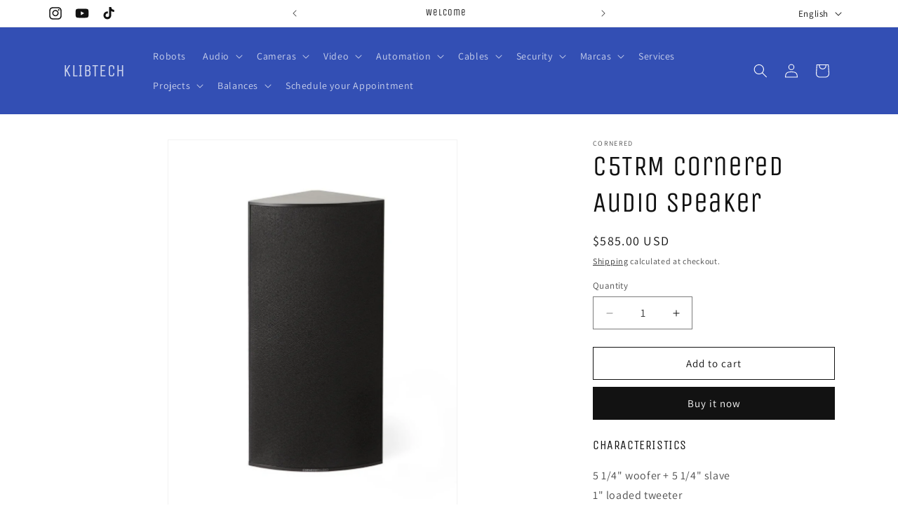

--- FILE ---
content_type: text/html; charset=utf-8
request_url: https://klibtech.com/en/products/c5trm-cornered-parlante-de-audio
body_size: 34008
content:
<!doctype html>
<html class="no-js" lang="en">
  <head>
    <meta charset="utf-8">
    <meta http-equiv="X-UA-Compatible" content="IE=edge">
    <meta name="viewport" content="width=device-width,initial-scale=1">
    <meta name="theme-color" content="">
    <meta name="google-site-verification" content="MEEpvvpnNnNzQhHTLEyvn0TX-sHoc-ECNp55jAG1hv4" />
    
    <link rel="canonical" href="https://klibtech.com/en/products/c5trm-cornered-parlante-de-audio"><link rel="preconnect" href="https://fonts.shopifycdn.com" crossorigin><title>
      ▶ C5TRM Cornered Audio Speaker | KlibTech.com | Colombia |
 &ndash; KLIBTECH</title>

    
      <meta name="description" content="C5TRM CORNERED Audio Speaker 5 1/4 &quot;woofer + 5 1/4&quot; slave 1 &quot;tweeter loaded 90x90 degrees dispersion Medium-SPL applications Get in black, white and aluminum THE LITTLE BROTHER OF THE BIG ones! Ideal for your Atmos system, Theater at Home, Cinema home, HiFi Sound. ✅✅ Buy Now from your KlibTech.com account">
    

    

<meta property="og:site_name" content="KLIBTECH">
<meta property="og:url" content="https://klibtech.com/en/products/c5trm-cornered-parlante-de-audio">
<meta property="og:title" content="▶ C5TRM Cornered Audio Speaker | KlibTech.com | Colombia |">
<meta property="og:type" content="product">
<meta property="og:description" content="C5TRM CORNERED Audio Speaker 5 1/4 &quot;woofer + 5 1/4&quot; slave 1 &quot;tweeter loaded 90x90 degrees dispersion Medium-SPL applications Get in black, white and aluminum THE LITTLE BROTHER OF THE BIG ones! Ideal for your Atmos system, Theater at Home, Cinema home, HiFi Sound. ✅✅ Buy Now from your KlibTech.com account"><meta property="og:image" content="http://klibtech.com/cdn/shop/files/c5trm-cornered-parlante-de-audio-klibtech-1_39b9acbc-98a2-4ab4-b193-b7f37f7cbf62.jpg?v=1692492566">
  <meta property="og:image:secure_url" content="https://klibtech.com/cdn/shop/files/c5trm-cornered-parlante-de-audio-klibtech-1_39b9acbc-98a2-4ab4-b193-b7f37f7cbf62.jpg?v=1692492566">
  <meta property="og:image:width" content="884">
  <meta property="og:image:height" content="1178"><meta property="og:price:amount" content="585.00">
  <meta property="og:price:currency" content="USD"><meta name="twitter:card" content="summary_large_image">
<meta name="twitter:title" content="▶ C5TRM Cornered Audio Speaker | KlibTech.com | Colombia |">
<meta name="twitter:description" content="C5TRM CORNERED Audio Speaker 5 1/4 &quot;woofer + 5 1/4&quot; slave 1 &quot;tweeter loaded 90x90 degrees dispersion Medium-SPL applications Get in black, white and aluminum THE LITTLE BROTHER OF THE BIG ones! Ideal for your Atmos system, Theater at Home, Cinema home, HiFi Sound. ✅✅ Buy Now from your KlibTech.com account">


    <script src="//klibtech.com/cdn/shop/t/16/assets/constants.js?v=58251544750838685771711418454" defer="defer"></script>
    <script src="//klibtech.com/cdn/shop/t/16/assets/pubsub.js?v=158357773527763999511711418455" defer="defer"></script>
    <script src="//klibtech.com/cdn/shop/t/16/assets/global.js?v=37284204640041572741711418454" defer="defer"></script><script src="//klibtech.com/cdn/shop/t/16/assets/animations.js?v=88693664871331136111711418454" defer="defer"></script><script>window.performance && window.performance.mark && window.performance.mark('shopify.content_for_header.start');</script><meta name="google-site-verification" content="7GbhnGDOKWIzOrdCF0gW90FjdJs89lBR4coKLIU43M4">
<meta id="shopify-digital-wallet" name="shopify-digital-wallet" content="/7180877909/digital_wallets/dialog">
<link rel="alternate" hreflang="x-default" href="https://klibtech.com/products/c5trm-cornered-parlante-de-audio">
<link rel="alternate" hreflang="es" href="https://klibtech.com/products/c5trm-cornered-parlante-de-audio">
<link rel="alternate" hreflang="en" href="https://klibtech.com/en/products/c5trm-cornered-parlante-de-audio">
<link rel="alternate" type="application/json+oembed" href="https://klibtech.com/en/products/c5trm-cornered-parlante-de-audio.oembed">
<script async="async" src="/checkouts/internal/preloads.js?locale=en-US"></script>
<script id="shopify-features" type="application/json">{"accessToken":"c1051cba7125c6d8a5e759fbead7edaf","betas":["rich-media-storefront-analytics"],"domain":"klibtech.com","predictiveSearch":true,"shopId":7180877909,"locale":"en"}</script>
<script>var Shopify = Shopify || {};
Shopify.shop = "klibtech.myshopify.com";
Shopify.locale = "en";
Shopify.currency = {"active":"USD","rate":"1.0"};
Shopify.country = "US";
Shopify.theme = {"name":"Dawn","id":124329099349,"schema_name":"Dawn","schema_version":"13.0.1","theme_store_id":887,"role":"main"};
Shopify.theme.handle = "null";
Shopify.theme.style = {"id":null,"handle":null};
Shopify.cdnHost = "klibtech.com/cdn";
Shopify.routes = Shopify.routes || {};
Shopify.routes.root = "/en/";</script>
<script type="module">!function(o){(o.Shopify=o.Shopify||{}).modules=!0}(window);</script>
<script>!function(o){function n(){var o=[];function n(){o.push(Array.prototype.slice.apply(arguments))}return n.q=o,n}var t=o.Shopify=o.Shopify||{};t.loadFeatures=n(),t.autoloadFeatures=n()}(window);</script>
<script id="shop-js-analytics" type="application/json">{"pageType":"product"}</script>
<script defer="defer" async type="module" src="//klibtech.com/cdn/shopifycloud/shop-js/modules/v2/client.init-shop-cart-sync_BN7fPSNr.en.esm.js"></script>
<script defer="defer" async type="module" src="//klibtech.com/cdn/shopifycloud/shop-js/modules/v2/chunk.common_Cbph3Kss.esm.js"></script>
<script defer="defer" async type="module" src="//klibtech.com/cdn/shopifycloud/shop-js/modules/v2/chunk.modal_DKumMAJ1.esm.js"></script>
<script type="module">
  await import("//klibtech.com/cdn/shopifycloud/shop-js/modules/v2/client.init-shop-cart-sync_BN7fPSNr.en.esm.js");
await import("//klibtech.com/cdn/shopifycloud/shop-js/modules/v2/chunk.common_Cbph3Kss.esm.js");
await import("//klibtech.com/cdn/shopifycloud/shop-js/modules/v2/chunk.modal_DKumMAJ1.esm.js");

  window.Shopify.SignInWithShop?.initShopCartSync?.({"fedCMEnabled":true,"windoidEnabled":true});

</script>
<script>(function() {
  var isLoaded = false;
  function asyncLoad() {
    if (isLoaded) return;
    isLoaded = true;
    var urls = ["https:\/\/cdn.autoketing.org\/sdk-cdn\/upsell-master-v2\/dist\/upsell-master-embed-v2.js?shop=klibtech.myshopify.com"];
    for (var i = 0; i < urls.length; i++) {
      var s = document.createElement('script');
      s.type = 'text/javascript';
      s.async = true;
      s.src = urls[i];
      var x = document.getElementsByTagName('script')[0];
      x.parentNode.insertBefore(s, x);
    }
  };
  if(window.attachEvent) {
    window.attachEvent('onload', asyncLoad);
  } else {
    window.addEventListener('load', asyncLoad, false);
  }
})();</script>
<script id="__st">var __st={"a":7180877909,"offset":-18000,"reqid":"59db0dae-e0c7-4207-8960-142be64493a1-1769800358","pageurl":"klibtech.com\/en\/products\/c5trm-cornered-parlante-de-audio","u":"2e5b3e4de0ac","p":"product","rtyp":"product","rid":2579523960917};</script>
<script>window.ShopifyPaypalV4VisibilityTracking = true;</script>
<script id="captcha-bootstrap">!function(){'use strict';const t='contact',e='account',n='new_comment',o=[[t,t],['blogs',n],['comments',n],[t,'customer']],c=[[e,'customer_login'],[e,'guest_login'],[e,'recover_customer_password'],[e,'create_customer']],r=t=>t.map((([t,e])=>`form[action*='/${t}']:not([data-nocaptcha='true']) input[name='form_type'][value='${e}']`)).join(','),a=t=>()=>t?[...document.querySelectorAll(t)].map((t=>t.form)):[];function s(){const t=[...o],e=r(t);return a(e)}const i='password',u='form_key',d=['recaptcha-v3-token','g-recaptcha-response','h-captcha-response',i],f=()=>{try{return window.sessionStorage}catch{return}},m='__shopify_v',_=t=>t.elements[u];function p(t,e,n=!1){try{const o=window.sessionStorage,c=JSON.parse(o.getItem(e)),{data:r}=function(t){const{data:e,action:n}=t;return t[m]||n?{data:e,action:n}:{data:t,action:n}}(c);for(const[e,n]of Object.entries(r))t.elements[e]&&(t.elements[e].value=n);n&&o.removeItem(e)}catch(o){console.error('form repopulation failed',{error:o})}}const l='form_type',E='cptcha';function T(t){t.dataset[E]=!0}const w=window,h=w.document,L='Shopify',v='ce_forms',y='captcha';let A=!1;((t,e)=>{const n=(g='f06e6c50-85a8-45c8-87d0-21a2b65856fe',I='https://cdn.shopify.com/shopifycloud/storefront-forms-hcaptcha/ce_storefront_forms_captcha_hcaptcha.v1.5.2.iife.js',D={infoText:'Protected by hCaptcha',privacyText:'Privacy',termsText:'Terms'},(t,e,n)=>{const o=w[L][v],c=o.bindForm;if(c)return c(t,g,e,D).then(n);var r;o.q.push([[t,g,e,D],n]),r=I,A||(h.body.append(Object.assign(h.createElement('script'),{id:'captcha-provider',async:!0,src:r})),A=!0)});var g,I,D;w[L]=w[L]||{},w[L][v]=w[L][v]||{},w[L][v].q=[],w[L][y]=w[L][y]||{},w[L][y].protect=function(t,e){n(t,void 0,e),T(t)},Object.freeze(w[L][y]),function(t,e,n,w,h,L){const[v,y,A,g]=function(t,e,n){const i=e?o:[],u=t?c:[],d=[...i,...u],f=r(d),m=r(i),_=r(d.filter((([t,e])=>n.includes(e))));return[a(f),a(m),a(_),s()]}(w,h,L),I=t=>{const e=t.target;return e instanceof HTMLFormElement?e:e&&e.form},D=t=>v().includes(t);t.addEventListener('submit',(t=>{const e=I(t);if(!e)return;const n=D(e)&&!e.dataset.hcaptchaBound&&!e.dataset.recaptchaBound,o=_(e),c=g().includes(e)&&(!o||!o.value);(n||c)&&t.preventDefault(),c&&!n&&(function(t){try{if(!f())return;!function(t){const e=f();if(!e)return;const n=_(t);if(!n)return;const o=n.value;o&&e.removeItem(o)}(t);const e=Array.from(Array(32),(()=>Math.random().toString(36)[2])).join('');!function(t,e){_(t)||t.append(Object.assign(document.createElement('input'),{type:'hidden',name:u})),t.elements[u].value=e}(t,e),function(t,e){const n=f();if(!n)return;const o=[...t.querySelectorAll(`input[type='${i}']`)].map((({name:t})=>t)),c=[...d,...o],r={};for(const[a,s]of new FormData(t).entries())c.includes(a)||(r[a]=s);n.setItem(e,JSON.stringify({[m]:1,action:t.action,data:r}))}(t,e)}catch(e){console.error('failed to persist form',e)}}(e),e.submit())}));const S=(t,e)=>{t&&!t.dataset[E]&&(n(t,e.some((e=>e===t))),T(t))};for(const o of['focusin','change'])t.addEventListener(o,(t=>{const e=I(t);D(e)&&S(e,y())}));const B=e.get('form_key'),M=e.get(l),P=B&&M;t.addEventListener('DOMContentLoaded',(()=>{const t=y();if(P)for(const e of t)e.elements[l].value===M&&p(e,B);[...new Set([...A(),...v().filter((t=>'true'===t.dataset.shopifyCaptcha))])].forEach((e=>S(e,t)))}))}(h,new URLSearchParams(w.location.search),n,t,e,['guest_login'])})(!0,!0)}();</script>
<script integrity="sha256-4kQ18oKyAcykRKYeNunJcIwy7WH5gtpwJnB7kiuLZ1E=" data-source-attribution="shopify.loadfeatures" defer="defer" src="//klibtech.com/cdn/shopifycloud/storefront/assets/storefront/load_feature-a0a9edcb.js" crossorigin="anonymous"></script>
<script data-source-attribution="shopify.dynamic_checkout.dynamic.init">var Shopify=Shopify||{};Shopify.PaymentButton=Shopify.PaymentButton||{isStorefrontPortableWallets:!0,init:function(){window.Shopify.PaymentButton.init=function(){};var t=document.createElement("script");t.src="https://klibtech.com/cdn/shopifycloud/portable-wallets/latest/portable-wallets.en.js",t.type="module",document.head.appendChild(t)}};
</script>
<script data-source-attribution="shopify.dynamic_checkout.buyer_consent">
  function portableWalletsHideBuyerConsent(e){var t=document.getElementById("shopify-buyer-consent"),n=document.getElementById("shopify-subscription-policy-button");t&&n&&(t.classList.add("hidden"),t.setAttribute("aria-hidden","true"),n.removeEventListener("click",e))}function portableWalletsShowBuyerConsent(e){var t=document.getElementById("shopify-buyer-consent"),n=document.getElementById("shopify-subscription-policy-button");t&&n&&(t.classList.remove("hidden"),t.removeAttribute("aria-hidden"),n.addEventListener("click",e))}window.Shopify?.PaymentButton&&(window.Shopify.PaymentButton.hideBuyerConsent=portableWalletsHideBuyerConsent,window.Shopify.PaymentButton.showBuyerConsent=portableWalletsShowBuyerConsent);
</script>
<script>
  function portableWalletsCleanup(e){e&&e.src&&console.error("Failed to load portable wallets script "+e.src);var t=document.querySelectorAll("shopify-accelerated-checkout .shopify-payment-button__skeleton, shopify-accelerated-checkout-cart .wallet-cart-button__skeleton"),e=document.getElementById("shopify-buyer-consent");for(let e=0;e<t.length;e++)t[e].remove();e&&e.remove()}function portableWalletsNotLoadedAsModule(e){e instanceof ErrorEvent&&"string"==typeof e.message&&e.message.includes("import.meta")&&"string"==typeof e.filename&&e.filename.includes("portable-wallets")&&(window.removeEventListener("error",portableWalletsNotLoadedAsModule),window.Shopify.PaymentButton.failedToLoad=e,"loading"===document.readyState?document.addEventListener("DOMContentLoaded",window.Shopify.PaymentButton.init):window.Shopify.PaymentButton.init())}window.addEventListener("error",portableWalletsNotLoadedAsModule);
</script>

<script type="module" src="https://klibtech.com/cdn/shopifycloud/portable-wallets/latest/portable-wallets.en.js" onError="portableWalletsCleanup(this)" crossorigin="anonymous"></script>
<script nomodule>
  document.addEventListener("DOMContentLoaded", portableWalletsCleanup);
</script>

<link id="shopify-accelerated-checkout-styles" rel="stylesheet" media="screen" href="https://klibtech.com/cdn/shopifycloud/portable-wallets/latest/accelerated-checkout-backwards-compat.css" crossorigin="anonymous">
<style id="shopify-accelerated-checkout-cart">
        #shopify-buyer-consent {
  margin-top: 1em;
  display: inline-block;
  width: 100%;
}

#shopify-buyer-consent.hidden {
  display: none;
}

#shopify-subscription-policy-button {
  background: none;
  border: none;
  padding: 0;
  text-decoration: underline;
  font-size: inherit;
  cursor: pointer;
}

#shopify-subscription-policy-button::before {
  box-shadow: none;
}

      </style>
<script id="sections-script" data-sections="header" defer="defer" src="//klibtech.com/cdn/shop/t/16/compiled_assets/scripts.js?v=3263"></script>
<script>window.performance && window.performance.mark && window.performance.mark('shopify.content_for_header.end');</script>


    <style data-shopify>
      @font-face {
  font-family: Assistant;
  font-weight: 400;
  font-style: normal;
  font-display: swap;
  src: url("//klibtech.com/cdn/fonts/assistant/assistant_n4.9120912a469cad1cc292572851508ca49d12e768.woff2") format("woff2"),
       url("//klibtech.com/cdn/fonts/assistant/assistant_n4.6e9875ce64e0fefcd3f4446b7ec9036b3ddd2985.woff") format("woff");
}

      @font-face {
  font-family: Assistant;
  font-weight: 700;
  font-style: normal;
  font-display: swap;
  src: url("//klibtech.com/cdn/fonts/assistant/assistant_n7.bf44452348ec8b8efa3aa3068825305886b1c83c.woff2") format("woff2"),
       url("//klibtech.com/cdn/fonts/assistant/assistant_n7.0c887fee83f6b3bda822f1150b912c72da0f7b64.woff") format("woff");
}

      
      
      @font-face {
  font-family: "Unica One";
  font-weight: 400;
  font-style: normal;
  font-display: swap;
  src: url("//klibtech.com/cdn/fonts/unica_one/unicaone_n4.fe07e3f84d0b6e1b08c736e000e3add79cc21a82.woff2") format("woff2"),
       url("//klibtech.com/cdn/fonts/unica_one/unicaone_n4.44d03da98da252548f019671799764fbac880adf.woff") format("woff");
}


      
        :root,
        .color-scheme-1 {
          --color-background: 255,255,255;
        
          --gradient-background: #ffffff;
        

        

        --color-foreground: 18,18,18;
        --color-background-contrast: 191,191,191;
        --color-shadow: 18,18,18;
        --color-button: 18,18,18;
        --color-button-text: 255,255,255;
        --color-secondary-button: 255,255,255;
        --color-secondary-button-text: 18,18,18;
        --color-link: 18,18,18;
        --color-badge-foreground: 18,18,18;
        --color-badge-background: 255,255,255;
        --color-badge-border: 18,18,18;
        --payment-terms-background-color: rgb(255 255 255);
      }
      
        
        .color-scheme-2 {
          --color-background: 243,243,243;
        
          --gradient-background: #f3f3f3;
        

        

        --color-foreground: 18,18,18;
        --color-background-contrast: 179,179,179;
        --color-shadow: 18,18,18;
        --color-button: 18,18,18;
        --color-button-text: 243,243,243;
        --color-secondary-button: 243,243,243;
        --color-secondary-button-text: 18,18,18;
        --color-link: 18,18,18;
        --color-badge-foreground: 18,18,18;
        --color-badge-background: 243,243,243;
        --color-badge-border: 18,18,18;
        --payment-terms-background-color: rgb(243 243 243);
      }
      
        
        .color-scheme-3 {
          --color-background: 36,40,51;
        
          --gradient-background: #242833;
        

        

        --color-foreground: 255,255,255;
        --color-background-contrast: 47,52,66;
        --color-shadow: 18,18,18;
        --color-button: 255,255,255;
        --color-button-text: 0,0,0;
        --color-secondary-button: 36,40,51;
        --color-secondary-button-text: 255,255,255;
        --color-link: 255,255,255;
        --color-badge-foreground: 255,255,255;
        --color-badge-background: 36,40,51;
        --color-badge-border: 255,255,255;
        --payment-terms-background-color: rgb(36 40 51);
      }
      
        
        .color-scheme-4 {
          --color-background: 18,18,18;
        
          --gradient-background: #121212;
        

        

        --color-foreground: 255,255,255;
        --color-background-contrast: 146,146,146;
        --color-shadow: 18,18,18;
        --color-button: 255,255,255;
        --color-button-text: 18,18,18;
        --color-secondary-button: 18,18,18;
        --color-secondary-button-text: 255,255,255;
        --color-link: 255,255,255;
        --color-badge-foreground: 255,255,255;
        --color-badge-background: 18,18,18;
        --color-badge-border: 255,255,255;
        --payment-terms-background-color: rgb(18 18 18);
      }
      
        
        .color-scheme-5 {
          --color-background: 51,79,180;
        
          --gradient-background: #334fb4;
        

        

        --color-foreground: 255,255,255;
        --color-background-contrast: 23,35,81;
        --color-shadow: 18,18,18;
        --color-button: 255,255,255;
        --color-button-text: 51,79,180;
        --color-secondary-button: 51,79,180;
        --color-secondary-button-text: 255,255,255;
        --color-link: 255,255,255;
        --color-badge-foreground: 255,255,255;
        --color-badge-background: 51,79,180;
        --color-badge-border: 255,255,255;
        --payment-terms-background-color: rgb(51 79 180);
      }
      

      body, .color-scheme-1, .color-scheme-2, .color-scheme-3, .color-scheme-4, .color-scheme-5 {
        color: rgba(var(--color-foreground), 0.75);
        background-color: rgb(var(--color-background));
      }

      :root {
        --font-body-family: Assistant, sans-serif;
        --font-body-style: normal;
        --font-body-weight: 400;
        --font-body-weight-bold: 700;

        --font-heading-family: "Unica One", sans-serif;
        --font-heading-style: normal;
        --font-heading-weight: 400;

        --font-body-scale: 1.0;
        --font-heading-scale: 1.0;

        --media-padding: px;
        --media-border-opacity: 0.05;
        --media-border-width: 1px;
        --media-radius: 0px;
        --media-shadow-opacity: 0.0;
        --media-shadow-horizontal-offset: 0px;
        --media-shadow-vertical-offset: 4px;
        --media-shadow-blur-radius: 5px;
        --media-shadow-visible: 0;

        --page-width: 120rem;
        --page-width-margin: 0rem;

        --product-card-image-padding: 0.0rem;
        --product-card-corner-radius: 0.0rem;
        --product-card-text-alignment: left;
        --product-card-border-width: 0.0rem;
        --product-card-border-opacity: 0.1;
        --product-card-shadow-opacity: 0.0;
        --product-card-shadow-visible: 0;
        --product-card-shadow-horizontal-offset: 0.0rem;
        --product-card-shadow-vertical-offset: 0.4rem;
        --product-card-shadow-blur-radius: 0.5rem;

        --collection-card-image-padding: 0.0rem;
        --collection-card-corner-radius: 0.0rem;
        --collection-card-text-alignment: left;
        --collection-card-border-width: 0.0rem;
        --collection-card-border-opacity: 0.1;
        --collection-card-shadow-opacity: 0.0;
        --collection-card-shadow-visible: 0;
        --collection-card-shadow-horizontal-offset: 0.0rem;
        --collection-card-shadow-vertical-offset: 0.4rem;
        --collection-card-shadow-blur-radius: 0.5rem;

        --blog-card-image-padding: 0.0rem;
        --blog-card-corner-radius: 0.0rem;
        --blog-card-text-alignment: left;
        --blog-card-border-width: 0.0rem;
        --blog-card-border-opacity: 0.1;
        --blog-card-shadow-opacity: 0.0;
        --blog-card-shadow-visible: 0;
        --blog-card-shadow-horizontal-offset: 0.0rem;
        --blog-card-shadow-vertical-offset: 0.4rem;
        --blog-card-shadow-blur-radius: 0.5rem;

        --badge-corner-radius: 4.0rem;

        --popup-border-width: 1px;
        --popup-border-opacity: 0.1;
        --popup-corner-radius: 0px;
        --popup-shadow-opacity: 0.05;
        --popup-shadow-horizontal-offset: 0px;
        --popup-shadow-vertical-offset: 4px;
        --popup-shadow-blur-radius: 5px;

        --drawer-border-width: 1px;
        --drawer-border-opacity: 0.1;
        --drawer-shadow-opacity: 0.0;
        --drawer-shadow-horizontal-offset: 0px;
        --drawer-shadow-vertical-offset: 4px;
        --drawer-shadow-blur-radius: 5px;

        --spacing-sections-desktop: 0px;
        --spacing-sections-mobile: 0px;

        --grid-desktop-vertical-spacing: 8px;
        --grid-desktop-horizontal-spacing: 8px;
        --grid-mobile-vertical-spacing: 4px;
        --grid-mobile-horizontal-spacing: 4px;

        --text-boxes-border-opacity: 0.1;
        --text-boxes-border-width: 0px;
        --text-boxes-radius: 0px;
        --text-boxes-shadow-opacity: 0.0;
        --text-boxes-shadow-visible: 0;
        --text-boxes-shadow-horizontal-offset: 0px;
        --text-boxes-shadow-vertical-offset: 4px;
        --text-boxes-shadow-blur-radius: 5px;

        --buttons-radius: 0px;
        --buttons-radius-outset: 0px;
        --buttons-border-width: 1px;
        --buttons-border-opacity: 1.0;
        --buttons-shadow-opacity: 0.0;
        --buttons-shadow-visible: 0;
        --buttons-shadow-horizontal-offset: 0px;
        --buttons-shadow-vertical-offset: 4px;
        --buttons-shadow-blur-radius: 5px;
        --buttons-border-offset: 0px;

        --inputs-radius: 0px;
        --inputs-border-width: 1px;
        --inputs-border-opacity: 0.55;
        --inputs-shadow-opacity: 0.0;
        --inputs-shadow-horizontal-offset: 0px;
        --inputs-margin-offset: 0px;
        --inputs-shadow-vertical-offset: 4px;
        --inputs-shadow-blur-radius: 5px;
        --inputs-radius-outset: 0px;

        --variant-pills-radius: 40px;
        --variant-pills-border-width: 1px;
        --variant-pills-border-opacity: 0.55;
        --variant-pills-shadow-opacity: 0.0;
        --variant-pills-shadow-horizontal-offset: 0px;
        --variant-pills-shadow-vertical-offset: 4px;
        --variant-pills-shadow-blur-radius: 5px;
      }

      *,
      *::before,
      *::after {
        box-sizing: inherit;
      }

      html {
        box-sizing: border-box;
        font-size: calc(var(--font-body-scale) * 62.5%);
        height: 100%;
      }

      body {
        display: grid;
        grid-template-rows: auto auto 1fr auto;
        grid-template-columns: 100%;
        min-height: 100%;
        margin: 0;
        font-size: 1.5rem;
        letter-spacing: 0.06rem;
        line-height: calc(1 + 0.8 / var(--font-body-scale));
        font-family: var(--font-body-family);
        font-style: var(--font-body-style);
        font-weight: var(--font-body-weight);
      }

      @media screen and (min-width: 750px) {
        body {
          font-size: 1.6rem;
        }
      }
    </style>

    <link href="//klibtech.com/cdn/shop/t/16/assets/base.css?v=93405971894151239851711418454" rel="stylesheet" type="text/css" media="all" />
<link rel="preload" as="font" href="//klibtech.com/cdn/fonts/assistant/assistant_n4.9120912a469cad1cc292572851508ca49d12e768.woff2" type="font/woff2" crossorigin><link rel="preload" as="font" href="//klibtech.com/cdn/fonts/unica_one/unicaone_n4.fe07e3f84d0b6e1b08c736e000e3add79cc21a82.woff2" type="font/woff2" crossorigin><link href="//klibtech.com/cdn/shop/t/16/assets/component-localization-form.css?v=124545717069420038221711418454" rel="stylesheet" type="text/css" media="all" />
      <script src="//klibtech.com/cdn/shop/t/16/assets/localization-form.js?v=169565320306168926741711418454" defer="defer"></script><link
        rel="stylesheet"
        href="//klibtech.com/cdn/shop/t/16/assets/component-predictive-search.css?v=118923337488134913561711418454"
        media="print"
        onload="this.media='all'"
      ><script>
      document.documentElement.className = document.documentElement.className.replace('no-js', 'js');
      if (Shopify.designMode) {
        document.documentElement.classList.add('shopify-design-mode');
      }
    </script>
    <meta name="msvalidate.01" content="EF0ADD2DAA1C1BF1EFDE3D7AC512280A" />
  <script src="https://cdn.shopify.com/extensions/019c0eff-e164-7ef2-aaae-b0c95a67b45f/tms-prod-150/assets/tms-translator.min.js" type="text/javascript" defer="defer"></script>
<link href="https://monorail-edge.shopifysvc.com" rel="dns-prefetch">
<script>(function(){if ("sendBeacon" in navigator && "performance" in window) {try {var session_token_from_headers = performance.getEntriesByType('navigation')[0].serverTiming.find(x => x.name == '_s').description;} catch {var session_token_from_headers = undefined;}var session_cookie_matches = document.cookie.match(/_shopify_s=([^;]*)/);var session_token_from_cookie = session_cookie_matches && session_cookie_matches.length === 2 ? session_cookie_matches[1] : "";var session_token = session_token_from_headers || session_token_from_cookie || "";function handle_abandonment_event(e) {var entries = performance.getEntries().filter(function(entry) {return /monorail-edge.shopifysvc.com/.test(entry.name);});if (!window.abandonment_tracked && entries.length === 0) {window.abandonment_tracked = true;var currentMs = Date.now();var navigation_start = performance.timing.navigationStart;var payload = {shop_id: 7180877909,url: window.location.href,navigation_start,duration: currentMs - navigation_start,session_token,page_type: "product"};window.navigator.sendBeacon("https://monorail-edge.shopifysvc.com/v1/produce", JSON.stringify({schema_id: "online_store_buyer_site_abandonment/1.1",payload: payload,metadata: {event_created_at_ms: currentMs,event_sent_at_ms: currentMs}}));}}window.addEventListener('pagehide', handle_abandonment_event);}}());</script>
<script id="web-pixels-manager-setup">(function e(e,d,r,n,o){if(void 0===o&&(o={}),!Boolean(null===(a=null===(i=window.Shopify)||void 0===i?void 0:i.analytics)||void 0===a?void 0:a.replayQueue)){var i,a;window.Shopify=window.Shopify||{};var t=window.Shopify;t.analytics=t.analytics||{};var s=t.analytics;s.replayQueue=[],s.publish=function(e,d,r){return s.replayQueue.push([e,d,r]),!0};try{self.performance.mark("wpm:start")}catch(e){}var l=function(){var e={modern:/Edge?\/(1{2}[4-9]|1[2-9]\d|[2-9]\d{2}|\d{4,})\.\d+(\.\d+|)|Firefox\/(1{2}[4-9]|1[2-9]\d|[2-9]\d{2}|\d{4,})\.\d+(\.\d+|)|Chrom(ium|e)\/(9{2}|\d{3,})\.\d+(\.\d+|)|(Maci|X1{2}).+ Version\/(15\.\d+|(1[6-9]|[2-9]\d|\d{3,})\.\d+)([,.]\d+|)( \(\w+\)|)( Mobile\/\w+|) Safari\/|Chrome.+OPR\/(9{2}|\d{3,})\.\d+\.\d+|(CPU[ +]OS|iPhone[ +]OS|CPU[ +]iPhone|CPU IPhone OS|CPU iPad OS)[ +]+(15[._]\d+|(1[6-9]|[2-9]\d|\d{3,})[._]\d+)([._]\d+|)|Android:?[ /-](13[3-9]|1[4-9]\d|[2-9]\d{2}|\d{4,})(\.\d+|)(\.\d+|)|Android.+Firefox\/(13[5-9]|1[4-9]\d|[2-9]\d{2}|\d{4,})\.\d+(\.\d+|)|Android.+Chrom(ium|e)\/(13[3-9]|1[4-9]\d|[2-9]\d{2}|\d{4,})\.\d+(\.\d+|)|SamsungBrowser\/([2-9]\d|\d{3,})\.\d+/,legacy:/Edge?\/(1[6-9]|[2-9]\d|\d{3,})\.\d+(\.\d+|)|Firefox\/(5[4-9]|[6-9]\d|\d{3,})\.\d+(\.\d+|)|Chrom(ium|e)\/(5[1-9]|[6-9]\d|\d{3,})\.\d+(\.\d+|)([\d.]+$|.*Safari\/(?![\d.]+ Edge\/[\d.]+$))|(Maci|X1{2}).+ Version\/(10\.\d+|(1[1-9]|[2-9]\d|\d{3,})\.\d+)([,.]\d+|)( \(\w+\)|)( Mobile\/\w+|) Safari\/|Chrome.+OPR\/(3[89]|[4-9]\d|\d{3,})\.\d+\.\d+|(CPU[ +]OS|iPhone[ +]OS|CPU[ +]iPhone|CPU IPhone OS|CPU iPad OS)[ +]+(10[._]\d+|(1[1-9]|[2-9]\d|\d{3,})[._]\d+)([._]\d+|)|Android:?[ /-](13[3-9]|1[4-9]\d|[2-9]\d{2}|\d{4,})(\.\d+|)(\.\d+|)|Mobile Safari.+OPR\/([89]\d|\d{3,})\.\d+\.\d+|Android.+Firefox\/(13[5-9]|1[4-9]\d|[2-9]\d{2}|\d{4,})\.\d+(\.\d+|)|Android.+Chrom(ium|e)\/(13[3-9]|1[4-9]\d|[2-9]\d{2}|\d{4,})\.\d+(\.\d+|)|Android.+(UC? ?Browser|UCWEB|U3)[ /]?(15\.([5-9]|\d{2,})|(1[6-9]|[2-9]\d|\d{3,})\.\d+)\.\d+|SamsungBrowser\/(5\.\d+|([6-9]|\d{2,})\.\d+)|Android.+MQ{2}Browser\/(14(\.(9|\d{2,})|)|(1[5-9]|[2-9]\d|\d{3,})(\.\d+|))(\.\d+|)|K[Aa][Ii]OS\/(3\.\d+|([4-9]|\d{2,})\.\d+)(\.\d+|)/},d=e.modern,r=e.legacy,n=navigator.userAgent;return n.match(d)?"modern":n.match(r)?"legacy":"unknown"}(),u="modern"===l?"modern":"legacy",c=(null!=n?n:{modern:"",legacy:""})[u],f=function(e){return[e.baseUrl,"/wpm","/b",e.hashVersion,"modern"===e.buildTarget?"m":"l",".js"].join("")}({baseUrl:d,hashVersion:r,buildTarget:u}),m=function(e){var d=e.version,r=e.bundleTarget,n=e.surface,o=e.pageUrl,i=e.monorailEndpoint;return{emit:function(e){var a=e.status,t=e.errorMsg,s=(new Date).getTime(),l=JSON.stringify({metadata:{event_sent_at_ms:s},events:[{schema_id:"web_pixels_manager_load/3.1",payload:{version:d,bundle_target:r,page_url:o,status:a,surface:n,error_msg:t},metadata:{event_created_at_ms:s}}]});if(!i)return console&&console.warn&&console.warn("[Web Pixels Manager] No Monorail endpoint provided, skipping logging."),!1;try{return self.navigator.sendBeacon.bind(self.navigator)(i,l)}catch(e){}var u=new XMLHttpRequest;try{return u.open("POST",i,!0),u.setRequestHeader("Content-Type","text/plain"),u.send(l),!0}catch(e){return console&&console.warn&&console.warn("[Web Pixels Manager] Got an unhandled error while logging to Monorail."),!1}}}}({version:r,bundleTarget:l,surface:e.surface,pageUrl:self.location.href,monorailEndpoint:e.monorailEndpoint});try{o.browserTarget=l,function(e){var d=e.src,r=e.async,n=void 0===r||r,o=e.onload,i=e.onerror,a=e.sri,t=e.scriptDataAttributes,s=void 0===t?{}:t,l=document.createElement("script"),u=document.querySelector("head"),c=document.querySelector("body");if(l.async=n,l.src=d,a&&(l.integrity=a,l.crossOrigin="anonymous"),s)for(var f in s)if(Object.prototype.hasOwnProperty.call(s,f))try{l.dataset[f]=s[f]}catch(e){}if(o&&l.addEventListener("load",o),i&&l.addEventListener("error",i),u)u.appendChild(l);else{if(!c)throw new Error("Did not find a head or body element to append the script");c.appendChild(l)}}({src:f,async:!0,onload:function(){if(!function(){var e,d;return Boolean(null===(d=null===(e=window.Shopify)||void 0===e?void 0:e.analytics)||void 0===d?void 0:d.initialized)}()){var d=window.webPixelsManager.init(e)||void 0;if(d){var r=window.Shopify.analytics;r.replayQueue.forEach((function(e){var r=e[0],n=e[1],o=e[2];d.publishCustomEvent(r,n,o)})),r.replayQueue=[],r.publish=d.publishCustomEvent,r.visitor=d.visitor,r.initialized=!0}}},onerror:function(){return m.emit({status:"failed",errorMsg:"".concat(f," has failed to load")})},sri:function(e){var d=/^sha384-[A-Za-z0-9+/=]+$/;return"string"==typeof e&&d.test(e)}(c)?c:"",scriptDataAttributes:o}),m.emit({status:"loading"})}catch(e){m.emit({status:"failed",errorMsg:(null==e?void 0:e.message)||"Unknown error"})}}})({shopId: 7180877909,storefrontBaseUrl: "https://klibtech.com",extensionsBaseUrl: "https://extensions.shopifycdn.com/cdn/shopifycloud/web-pixels-manager",monorailEndpoint: "https://monorail-edge.shopifysvc.com/unstable/produce_batch",surface: "storefront-renderer",enabledBetaFlags: ["2dca8a86"],webPixelsConfigList: [{"id":"167706709","configuration":"{\"config\":\"{\\\"pixel_id\\\":\\\"G-WMV98V14V7\\\",\\\"target_country\\\":\\\"EC\\\",\\\"gtag_events\\\":[{\\\"type\\\":\\\"search\\\",\\\"action_label\\\":[\\\"G-WMV98V14V7\\\",\\\"AW-752205924\\\/ZbE-CIfAiaABEOSA1-YC\\\"]},{\\\"type\\\":\\\"begin_checkout\\\",\\\"action_label\\\":[\\\"G-WMV98V14V7\\\",\\\"AW-752205924\\\/BKdfCITAiaABEOSA1-YC\\\"]},{\\\"type\\\":\\\"view_item\\\",\\\"action_label\\\":[\\\"G-WMV98V14V7\\\",\\\"AW-752205924\\\/GBwCCP6_iaABEOSA1-YC\\\",\\\"MC-E6BF3C84VD\\\"]},{\\\"type\\\":\\\"purchase\\\",\\\"action_label\\\":[\\\"G-WMV98V14V7\\\",\\\"AW-752205924\\\/BkNGCPu_iaABEOSA1-YC\\\",\\\"MC-E6BF3C84VD\\\"]},{\\\"type\\\":\\\"page_view\\\",\\\"action_label\\\":[\\\"G-WMV98V14V7\\\",\\\"AW-752205924\\\/WHGLCPi_iaABEOSA1-YC\\\",\\\"MC-E6BF3C84VD\\\"]},{\\\"type\\\":\\\"add_payment_info\\\",\\\"action_label\\\":[\\\"G-WMV98V14V7\\\",\\\"AW-752205924\\\/aSYbCIrAiaABEOSA1-YC\\\"]},{\\\"type\\\":\\\"add_to_cart\\\",\\\"action_label\\\":[\\\"G-WMV98V14V7\\\",\\\"AW-752205924\\\/R4CRCIHAiaABEOSA1-YC\\\"]}],\\\"enable_monitoring_mode\\\":false}\"}","eventPayloadVersion":"v1","runtimeContext":"OPEN","scriptVersion":"b2a88bafab3e21179ed38636efcd8a93","type":"APP","apiClientId":1780363,"privacyPurposes":[],"dataSharingAdjustments":{"protectedCustomerApprovalScopes":["read_customer_address","read_customer_email","read_customer_name","read_customer_personal_data","read_customer_phone"]}},{"id":"163446869","configuration":"{\"pixelCode\":\"CO5OLEJC77UE4GPIGJPG\"}","eventPayloadVersion":"v1","runtimeContext":"STRICT","scriptVersion":"22e92c2ad45662f435e4801458fb78cc","type":"APP","apiClientId":4383523,"privacyPurposes":["ANALYTICS","MARKETING","SALE_OF_DATA"],"dataSharingAdjustments":{"protectedCustomerApprovalScopes":["read_customer_address","read_customer_email","read_customer_name","read_customer_personal_data","read_customer_phone"]}},{"id":"59768917","configuration":"{\"pixel_id\":\"384282159060990\",\"pixel_type\":\"facebook_pixel\",\"metaapp_system_user_token\":\"-\"}","eventPayloadVersion":"v1","runtimeContext":"OPEN","scriptVersion":"ca16bc87fe92b6042fbaa3acc2fbdaa6","type":"APP","apiClientId":2329312,"privacyPurposes":["ANALYTICS","MARKETING","SALE_OF_DATA"],"dataSharingAdjustments":{"protectedCustomerApprovalScopes":["read_customer_address","read_customer_email","read_customer_name","read_customer_personal_data","read_customer_phone"]}},{"id":"25854037","configuration":"{\"myshopifyDomain\":\"klibtech.myshopify.com\"}","eventPayloadVersion":"v1","runtimeContext":"STRICT","scriptVersion":"23b97d18e2aa74363140dc29c9284e87","type":"APP","apiClientId":2775569,"privacyPurposes":["ANALYTICS","MARKETING","SALE_OF_DATA"],"dataSharingAdjustments":{"protectedCustomerApprovalScopes":["read_customer_address","read_customer_email","read_customer_name","read_customer_phone","read_customer_personal_data"]}},{"id":"37027925","eventPayloadVersion":"v1","runtimeContext":"LAX","scriptVersion":"1","type":"CUSTOM","privacyPurposes":["MARKETING"],"name":"Meta pixel (migrated)"},{"id":"59867221","eventPayloadVersion":"v1","runtimeContext":"LAX","scriptVersion":"1","type":"CUSTOM","privacyPurposes":["ANALYTICS"],"name":"Google Analytics tag (migrated)"},{"id":"shopify-app-pixel","configuration":"{}","eventPayloadVersion":"v1","runtimeContext":"STRICT","scriptVersion":"0450","apiClientId":"shopify-pixel","type":"APP","privacyPurposes":["ANALYTICS","MARKETING"]},{"id":"shopify-custom-pixel","eventPayloadVersion":"v1","runtimeContext":"LAX","scriptVersion":"0450","apiClientId":"shopify-pixel","type":"CUSTOM","privacyPurposes":["ANALYTICS","MARKETING"]}],isMerchantRequest: false,initData: {"shop":{"name":"KLIBTECH","paymentSettings":{"currencyCode":"USD"},"myshopifyDomain":"klibtech.myshopify.com","countryCode":"CO","storefrontUrl":"https:\/\/klibtech.com\/en"},"customer":null,"cart":null,"checkout":null,"productVariants":[{"price":{"amount":585.0,"currencyCode":"USD"},"product":{"title":"C5TRM Cornered Audio Speaker","vendor":"Cornered","id":"2579523960917","untranslatedTitle":"C5TRM Cornered Audio Speaker","url":"\/en\/products\/c5trm-cornered-parlante-de-audio","type":""},"id":"22482734579797","image":{"src":"\/\/klibtech.com\/cdn\/shop\/files\/c5trm-cornered-parlante-de-audio-klibtech-1_39b9acbc-98a2-4ab4-b193-b7f37f7cbf62.jpg?v=1692492566"},"sku":"","title":"Default Title","untranslatedTitle":"Default Title"}],"purchasingCompany":null},},"https://klibtech.com/cdn","1d2a099fw23dfb22ep557258f5m7a2edbae",{"modern":"","legacy":""},{"shopId":"7180877909","storefrontBaseUrl":"https:\/\/klibtech.com","extensionBaseUrl":"https:\/\/extensions.shopifycdn.com\/cdn\/shopifycloud\/web-pixels-manager","surface":"storefront-renderer","enabledBetaFlags":"[\"2dca8a86\"]","isMerchantRequest":"false","hashVersion":"1d2a099fw23dfb22ep557258f5m7a2edbae","publish":"custom","events":"[[\"page_viewed\",{}],[\"product_viewed\",{\"productVariant\":{\"price\":{\"amount\":585.0,\"currencyCode\":\"USD\"},\"product\":{\"title\":\"C5TRM Cornered Audio Speaker\",\"vendor\":\"Cornered\",\"id\":\"2579523960917\",\"untranslatedTitle\":\"C5TRM Cornered Audio Speaker\",\"url\":\"\/en\/products\/c5trm-cornered-parlante-de-audio\",\"type\":\"\"},\"id\":\"22482734579797\",\"image\":{\"src\":\"\/\/klibtech.com\/cdn\/shop\/files\/c5trm-cornered-parlante-de-audio-klibtech-1_39b9acbc-98a2-4ab4-b193-b7f37f7cbf62.jpg?v=1692492566\"},\"sku\":\"\",\"title\":\"Default Title\",\"untranslatedTitle\":\"Default Title\"}}]]"});</script><script>
  window.ShopifyAnalytics = window.ShopifyAnalytics || {};
  window.ShopifyAnalytics.meta = window.ShopifyAnalytics.meta || {};
  window.ShopifyAnalytics.meta.currency = 'USD';
  var meta = {"product":{"id":2579523960917,"gid":"gid:\/\/shopify\/Product\/2579523960917","vendor":"Cornered","type":"","handle":"c5trm-cornered-parlante-de-audio","variants":[{"id":22482734579797,"price":58500,"name":"C5TRM Cornered Audio Speaker","public_title":null,"sku":""}],"remote":false},"page":{"pageType":"product","resourceType":"product","resourceId":2579523960917,"requestId":"59db0dae-e0c7-4207-8960-142be64493a1-1769800358"}};
  for (var attr in meta) {
    window.ShopifyAnalytics.meta[attr] = meta[attr];
  }
</script>
<script class="analytics">
  (function () {
    var customDocumentWrite = function(content) {
      var jquery = null;

      if (window.jQuery) {
        jquery = window.jQuery;
      } else if (window.Checkout && window.Checkout.$) {
        jquery = window.Checkout.$;
      }

      if (jquery) {
        jquery('body').append(content);
      }
    };

    var hasLoggedConversion = function(token) {
      if (token) {
        return document.cookie.indexOf('loggedConversion=' + token) !== -1;
      }
      return false;
    }

    var setCookieIfConversion = function(token) {
      if (token) {
        var twoMonthsFromNow = new Date(Date.now());
        twoMonthsFromNow.setMonth(twoMonthsFromNow.getMonth() + 2);

        document.cookie = 'loggedConversion=' + token + '; expires=' + twoMonthsFromNow;
      }
    }

    var trekkie = window.ShopifyAnalytics.lib = window.trekkie = window.trekkie || [];
    if (trekkie.integrations) {
      return;
    }
    trekkie.methods = [
      'identify',
      'page',
      'ready',
      'track',
      'trackForm',
      'trackLink'
    ];
    trekkie.factory = function(method) {
      return function() {
        var args = Array.prototype.slice.call(arguments);
        args.unshift(method);
        trekkie.push(args);
        return trekkie;
      };
    };
    for (var i = 0; i < trekkie.methods.length; i++) {
      var key = trekkie.methods[i];
      trekkie[key] = trekkie.factory(key);
    }
    trekkie.load = function(config) {
      trekkie.config = config || {};
      trekkie.config.initialDocumentCookie = document.cookie;
      var first = document.getElementsByTagName('script')[0];
      var script = document.createElement('script');
      script.type = 'text/javascript';
      script.onerror = function(e) {
        var scriptFallback = document.createElement('script');
        scriptFallback.type = 'text/javascript';
        scriptFallback.onerror = function(error) {
                var Monorail = {
      produce: function produce(monorailDomain, schemaId, payload) {
        var currentMs = new Date().getTime();
        var event = {
          schema_id: schemaId,
          payload: payload,
          metadata: {
            event_created_at_ms: currentMs,
            event_sent_at_ms: currentMs
          }
        };
        return Monorail.sendRequest("https://" + monorailDomain + "/v1/produce", JSON.stringify(event));
      },
      sendRequest: function sendRequest(endpointUrl, payload) {
        // Try the sendBeacon API
        if (window && window.navigator && typeof window.navigator.sendBeacon === 'function' && typeof window.Blob === 'function' && !Monorail.isIos12()) {
          var blobData = new window.Blob([payload], {
            type: 'text/plain'
          });

          if (window.navigator.sendBeacon(endpointUrl, blobData)) {
            return true;
          } // sendBeacon was not successful

        } // XHR beacon

        var xhr = new XMLHttpRequest();

        try {
          xhr.open('POST', endpointUrl);
          xhr.setRequestHeader('Content-Type', 'text/plain');
          xhr.send(payload);
        } catch (e) {
          console.log(e);
        }

        return false;
      },
      isIos12: function isIos12() {
        return window.navigator.userAgent.lastIndexOf('iPhone; CPU iPhone OS 12_') !== -1 || window.navigator.userAgent.lastIndexOf('iPad; CPU OS 12_') !== -1;
      }
    };
    Monorail.produce('monorail-edge.shopifysvc.com',
      'trekkie_storefront_load_errors/1.1',
      {shop_id: 7180877909,
      theme_id: 124329099349,
      app_name: "storefront",
      context_url: window.location.href,
      source_url: "//klibtech.com/cdn/s/trekkie.storefront.c59ea00e0474b293ae6629561379568a2d7c4bba.min.js"});

        };
        scriptFallback.async = true;
        scriptFallback.src = '//klibtech.com/cdn/s/trekkie.storefront.c59ea00e0474b293ae6629561379568a2d7c4bba.min.js';
        first.parentNode.insertBefore(scriptFallback, first);
      };
      script.async = true;
      script.src = '//klibtech.com/cdn/s/trekkie.storefront.c59ea00e0474b293ae6629561379568a2d7c4bba.min.js';
      first.parentNode.insertBefore(script, first);
    };
    trekkie.load(
      {"Trekkie":{"appName":"storefront","development":false,"defaultAttributes":{"shopId":7180877909,"isMerchantRequest":null,"themeId":124329099349,"themeCityHash":"12973926959186783669","contentLanguage":"en","currency":"USD","eventMetadataId":"149aa472-4f87-442b-bafd-ce51a95bf4cc"},"isServerSideCookieWritingEnabled":true,"monorailRegion":"shop_domain","enabledBetaFlags":["65f19447","b5387b81"]},"Session Attribution":{},"S2S":{"facebookCapiEnabled":true,"source":"trekkie-storefront-renderer","apiClientId":580111}}
    );

    var loaded = false;
    trekkie.ready(function() {
      if (loaded) return;
      loaded = true;

      window.ShopifyAnalytics.lib = window.trekkie;

      var originalDocumentWrite = document.write;
      document.write = customDocumentWrite;
      try { window.ShopifyAnalytics.merchantGoogleAnalytics.call(this); } catch(error) {};
      document.write = originalDocumentWrite;

      window.ShopifyAnalytics.lib.page(null,{"pageType":"product","resourceType":"product","resourceId":2579523960917,"requestId":"59db0dae-e0c7-4207-8960-142be64493a1-1769800358","shopifyEmitted":true});

      var match = window.location.pathname.match(/checkouts\/(.+)\/(thank_you|post_purchase)/)
      var token = match? match[1]: undefined;
      if (!hasLoggedConversion(token)) {
        setCookieIfConversion(token);
        window.ShopifyAnalytics.lib.track("Viewed Product",{"currency":"USD","variantId":22482734579797,"productId":2579523960917,"productGid":"gid:\/\/shopify\/Product\/2579523960917","name":"C5TRM Cornered Audio Speaker","price":"585.00","sku":"","brand":"Cornered","variant":null,"category":"","nonInteraction":true,"remote":false},undefined,undefined,{"shopifyEmitted":true});
      window.ShopifyAnalytics.lib.track("monorail:\/\/trekkie_storefront_viewed_product\/1.1",{"currency":"USD","variantId":22482734579797,"productId":2579523960917,"productGid":"gid:\/\/shopify\/Product\/2579523960917","name":"C5TRM Cornered Audio Speaker","price":"585.00","sku":"","brand":"Cornered","variant":null,"category":"","nonInteraction":true,"remote":false,"referer":"https:\/\/klibtech.com\/en\/products\/c5trm-cornered-parlante-de-audio"});
      }
    });


        var eventsListenerScript = document.createElement('script');
        eventsListenerScript.async = true;
        eventsListenerScript.src = "//klibtech.com/cdn/shopifycloud/storefront/assets/shop_events_listener-3da45d37.js";
        document.getElementsByTagName('head')[0].appendChild(eventsListenerScript);

})();</script>
  <script>
  if (!window.ga || (window.ga && typeof window.ga !== 'function')) {
    window.ga = function ga() {
      (window.ga.q = window.ga.q || []).push(arguments);
      if (window.Shopify && window.Shopify.analytics && typeof window.Shopify.analytics.publish === 'function') {
        window.Shopify.analytics.publish("ga_stub_called", {}, {sendTo: "google_osp_migration"});
      }
      console.error("Shopify's Google Analytics stub called with:", Array.from(arguments), "\nSee https://help.shopify.com/manual/promoting-marketing/pixels/pixel-migration#google for more information.");
    };
    if (window.Shopify && window.Shopify.analytics && typeof window.Shopify.analytics.publish === 'function') {
      window.Shopify.analytics.publish("ga_stub_initialized", {}, {sendTo: "google_osp_migration"});
    }
  }
</script>
<script
  defer
  src="https://klibtech.com/cdn/shopifycloud/perf-kit/shopify-perf-kit-3.1.0.min.js"
  data-application="storefront-renderer"
  data-shop-id="7180877909"
  data-render-region="gcp-us-central1"
  data-page-type="product"
  data-theme-instance-id="124329099349"
  data-theme-name="Dawn"
  data-theme-version="13.0.1"
  data-monorail-region="shop_domain"
  data-resource-timing-sampling-rate="10"
  data-shs="true"
  data-shs-beacon="true"
  data-shs-export-with-fetch="true"
  data-shs-logs-sample-rate="1"
  data-shs-beacon-endpoint="https://klibtech.com/api/collect"
></script>
</head>

  <body class="gradient">
    <a class="skip-to-content-link button visually-hidden" href="#MainContent">
      Skip to content
    </a><!-- BEGIN sections: header-group -->
<div id="shopify-section-sections--14934273720405__announcement-bar" class="shopify-section shopify-section-group-header-group announcement-bar-section"><link href="//klibtech.com/cdn/shop/t/16/assets/component-slideshow.css?v=107725913939919748051711418454" rel="stylesheet" type="text/css" media="all" />
<link href="//klibtech.com/cdn/shop/t/16/assets/component-slider.css?v=142503135496229589681711418454" rel="stylesheet" type="text/css" media="all" />

  <link href="//klibtech.com/cdn/shop/t/16/assets/component-list-social.css?v=35792976012981934991711418454" rel="stylesheet" type="text/css" media="all" />


<div
  class="utility-bar color-scheme-1 gradient utility-bar--bottom-border header-localization"
  
>
  <div class="page-width utility-bar__grid utility-bar__grid--3-col">

<ul class="list-unstyled list-social" role="list"><li class="list-social__item">
      <a href="https://instagram.com/klibtech" class="link list-social__link"><svg aria-hidden="true" focusable="false" class="icon icon-instagram" viewBox="0 0 20 20">
  <path fill="currentColor" fill-rule="evenodd" d="M13.23 3.492c-.84-.037-1.096-.046-3.23-.046-2.144 0-2.39.01-3.238.055-.776.027-1.195.164-1.487.273a2.43 2.43 0 0 0-.912.593 2.486 2.486 0 0 0-.602.922c-.11.282-.238.702-.274 1.486-.046.84-.046 1.095-.046 3.23 0 2.134.01 2.39.046 3.229.004.51.097 1.016.274 1.495.145.365.319.639.602.913.282.282.538.456.92.602.474.176.974.268 1.479.273.848.046 1.103.046 3.238.046 2.134 0 2.39-.01 3.23-.046.784-.036 1.203-.164 1.486-.273.374-.146.648-.329.921-.602.283-.283.447-.548.602-.922.177-.476.27-.979.274-1.486.037-.84.046-1.095.046-3.23 0-2.134-.01-2.39-.055-3.229-.027-.784-.164-1.204-.274-1.495a2.43 2.43 0 0 0-.593-.913 2.604 2.604 0 0 0-.92-.602c-.284-.11-.703-.237-1.488-.273ZM6.697 2.05c.857-.036 1.131-.045 3.302-.045 1.1-.014 2.202.001 3.302.045.664.014 1.321.14 1.943.374a3.968 3.968 0 0 1 1.414.922c.41.397.728.88.93 1.414.23.622.354 1.279.365 1.942C18 7.56 18 7.824 18 10.005c0 2.17-.01 2.444-.046 3.292-.036.858-.173 1.442-.374 1.943-.2.53-.474.976-.92 1.423a3.896 3.896 0 0 1-1.415.922c-.51.191-1.095.337-1.943.374-.857.036-1.122.045-3.302.045-2.171 0-2.445-.009-3.302-.055-.849-.027-1.432-.164-1.943-.364a4.152 4.152 0 0 1-1.414-.922 4.128 4.128 0 0 1-.93-1.423c-.183-.51-.329-1.085-.365-1.943C2.009 12.45 2 12.167 2 10.004c0-2.161 0-2.435.055-3.302.027-.848.164-1.432.365-1.942a4.44 4.44 0 0 1 .92-1.414 4.18 4.18 0 0 1 1.415-.93c.51-.183 1.094-.33 1.943-.366Zm.427 4.806a4.105 4.105 0 1 1 5.805 5.805 4.105 4.105 0 0 1-5.805-5.805Zm1.882 5.371a2.668 2.668 0 1 0 2.042-4.93 2.668 2.668 0 0 0-2.042 4.93Zm5.922-5.942a.958.958 0 1 1-1.355-1.355.958.958 0 0 1 1.355 1.355Z" clip-rule="evenodd"/>
</svg>
<span class="visually-hidden">Instagram</span>
      </a>
    </li><li class="list-social__item">
      <a href="https://youtube.com/klibtech" class="link list-social__link"><svg aria-hidden="true" focusable="false" class="icon icon-youtube" viewBox="0 0 20 20">
  <path fill="currentColor" d="M18.16 5.87c.34 1.309.34 4.08.34 4.08s0 2.771-.34 4.08a2.125 2.125 0 0 1-1.53 1.53c-1.309.34-6.63.34-6.63.34s-5.321 0-6.63-.34a2.125 2.125 0 0 1-1.53-1.53c-.34-1.309-.34-4.08-.34-4.08s0-2.771.34-4.08a2.173 2.173 0 0 1 1.53-1.53C4.679 4 10 4 10 4s5.321 0 6.63.34a2.173 2.173 0 0 1 1.53 1.53ZM8.3 12.5l4.42-2.55L8.3 7.4v5.1Z"/>
</svg>
<span class="visually-hidden">YouTube</span>
      </a>
    </li><li class="list-social__item">
      <a href="https://tiktok.com/klibtech" class="link list-social__link"><svg aria-hidden="true" focusable="false" class="icon icon-tiktok" viewBox="0 0 20 20">
  <path fill="currentColor" d="M10.511 1.705h2.74s-.157 3.51 3.795 3.768v2.711s-2.114.129-3.796-1.158l.028 5.606A5.073 5.073 0 1 1 8.213 7.56h.708v2.785a2.298 2.298 0 1 0 1.618 2.205L10.51 1.705Z"/>
</svg>
<span class="visually-hidden">TikTok</span>
      </a>
    </li></ul>
<slideshow-component
        class="announcement-bar"
        role="region"
        aria-roledescription="Carousel"
        aria-label="Announcement bar"
      >
        <div class="announcement-bar-slider slider-buttons">
          <button
            type="button"
            class="slider-button slider-button--prev"
            name="previous"
            aria-label="Previous announcement"
            aria-controls="Slider-sections--14934273720405__announcement-bar"
          >
            <svg aria-hidden="true" focusable="false" class="icon icon-caret" viewBox="0 0 10 6">
  <path fill-rule="evenodd" clip-rule="evenodd" d="M9.354.646a.5.5 0 00-.708 0L5 4.293 1.354.646a.5.5 0 00-.708.708l4 4a.5.5 0 00.708 0l4-4a.5.5 0 000-.708z" fill="currentColor">
</svg>

          </button>
          <div
            class="grid grid--1-col slider slider--everywhere"
            id="Slider-sections--14934273720405__announcement-bar"
            aria-live="polite"
            aria-atomic="true"
            data-autoplay="true"
            data-speed="5"
          ><div
                class="slideshow__slide slider__slide grid__item grid--1-col"
                id="Slide-sections--14934273720405__announcement-bar-1"
                
                role="group"
                aria-roledescription="Announcement"
                aria-label="1 of 2"
                tabindex="-1"
              >
                <div
                  class="announcement-bar__announcement"
                  role="region"
                  aria-label="Announcement"
                  
                ><p class="announcement-bar__message h5">
                      <span>Welcome</span></p></div>
              </div><div
                class="slideshow__slide slider__slide grid__item grid--1-col"
                id="Slide-sections--14934273720405__announcement-bar-2"
                
                role="group"
                aria-roledescription="Announcement"
                aria-label="2 of 2"
                tabindex="-1"
              >
                <div
                  class="announcement-bar__announcement"
                  role="region"
                  aria-label="Announcement"
                  
                ><p class="announcement-bar__message h5">
                      <span>Welcome to our store</span></p></div>
              </div></div>
          <button
            type="button"
            class="slider-button slider-button--next"
            name="next"
            aria-label="Next announcement"
            aria-controls="Slider-sections--14934273720405__announcement-bar"
          >
            <svg aria-hidden="true" focusable="false" class="icon icon-caret" viewBox="0 0 10 6">
  <path fill-rule="evenodd" clip-rule="evenodd" d="M9.354.646a.5.5 0 00-.708 0L5 4.293 1.354.646a.5.5 0 00-.708.708l4 4a.5.5 0 00.708 0l4-4a.5.5 0 000-.708z" fill="currentColor">
</svg>

          </button>
        </div>
      </slideshow-component><div class="localization-wrapper">
<noscript class="small-hide medium-hide"><form method="post" action="/en/localization" id="AnnouncementLanguageMobileFormNoScript" accept-charset="UTF-8" class="localization-form" enctype="multipart/form-data"><input type="hidden" name="form_type" value="localization" /><input type="hidden" name="utf8" value="✓" /><input type="hidden" name="_method" value="put" /><input type="hidden" name="return_to" value="/en/products/c5trm-cornered-parlante-de-audio" /><div class="localization-form__select">
              <h2 class="visually-hidden" id="AnnouncementLanguageMobileLabelNoScript">
                Language
              </h2>
              <select
                class="localization-selector link"
                name="locale_code"
                aria-labelledby="AnnouncementLanguageMobileLabelNoScript"
              ><option
                    value="es"
                    lang="es"
                  >
                    Español
                  </option><option
                    value="en"
                    lang="en"
                      selected
                    
                  >
                    English
                  </option></select>
              <svg aria-hidden="true" focusable="false" class="icon icon-caret" viewBox="0 0 10 6">
  <path fill-rule="evenodd" clip-rule="evenodd" d="M9.354.646a.5.5 0 00-.708 0L5 4.293 1.354.646a.5.5 0 00-.708.708l4 4a.5.5 0 00.708 0l4-4a.5.5 0 000-.708z" fill="currentColor">
</svg>

            </div>
            <button class="button button--tertiary">Update language</button></form></noscript>

        <localization-form class="small-hide medium-hide no-js-hidden"><form method="post" action="/en/localization" id="AnnouncementLanguageForm" accept-charset="UTF-8" class="localization-form" enctype="multipart/form-data"><input type="hidden" name="form_type" value="localization" /><input type="hidden" name="utf8" value="✓" /><input type="hidden" name="_method" value="put" /><input type="hidden" name="return_to" value="/en/products/c5trm-cornered-parlante-de-audio" /><div>
              <h2 class="visually-hidden" id="AnnouncementLanguageLabel">Language</h2><div class="disclosure">
  <button
    type="button"
    class="disclosure__button localization-form__select localization-selector link link--text caption-large"
    aria-expanded="false"
    aria-controls="AnnouncementLanguageList"
    aria-describedby="AnnouncementLanguageLabel"
  >
    <span>English</span>
    <svg aria-hidden="true" focusable="false" class="icon icon-caret" viewBox="0 0 10 6">
  <path fill-rule="evenodd" clip-rule="evenodd" d="M9.354.646a.5.5 0 00-.708 0L5 4.293 1.354.646a.5.5 0 00-.708.708l4 4a.5.5 0 00.708 0l4-4a.5.5 0 000-.708z" fill="currentColor">
</svg>

  </button>
  <div class="disclosure__list-wrapper" hidden>
    <ul id="AnnouncementLanguageList" role="list" class="disclosure__list list-unstyled"><li class="disclosure__item" tabindex="-1">
          <a
            class="link link--text disclosure__link caption-large focus-inset"
            href="#"
            hreflang="es"
            lang="es"
            
            data-value="es"
          >
            <span
              
                class="visibility-hidden"
              
            ><svg
  class="icon icon-checkmark"
  aria-hidden="true"
  focusable="false"
  xmlns="http://www.w3.org/2000/svg"
  viewBox="0 0 12 9"
  fill="none"
>
  <path fill-rule="evenodd" clip-rule="evenodd" d="M11.35.643a.5.5 0 01.006.707l-6.77 6.886a.5.5 0 01-.719-.006L.638 4.845a.5.5 0 11.724-.69l2.872 3.011 6.41-6.517a.5.5 0 01.707-.006h-.001z" fill="currentColor"/>
</svg>
</span>
            <span>
              Español
            </span>
          </a>
        </li><li class="disclosure__item" tabindex="-1">
          <a
            class="link link--text disclosure__link caption-large focus-inset"
            href="#"
            hreflang="en"
            lang="en"
            
              aria-current="true"
            
            data-value="en"
          >
            <span
              
            ><svg
  class="icon icon-checkmark"
  aria-hidden="true"
  focusable="false"
  xmlns="http://www.w3.org/2000/svg"
  viewBox="0 0 12 9"
  fill="none"
>
  <path fill-rule="evenodd" clip-rule="evenodd" d="M11.35.643a.5.5 0 01.006.707l-6.77 6.886a.5.5 0 01-.719-.006L.638 4.845a.5.5 0 11.724-.69l2.872 3.011 6.41-6.517a.5.5 0 01.707-.006h-.001z" fill="currentColor"/>
</svg>
</span>
            <span>
              English
            </span>
          </a>
        </li></ul>
  </div>
</div>
<input type="hidden" name="locale_code" value="en">
</div></form></localization-form></div>
  </div>
</div>


</div><div id="shopify-section-sections--14934273720405__header" class="shopify-section shopify-section-group-header-group section-header"><link rel="stylesheet" href="//klibtech.com/cdn/shop/t/16/assets/component-list-menu.css?v=151968516119678728991711418454" media="print" onload="this.media='all'">
<link rel="stylesheet" href="//klibtech.com/cdn/shop/t/16/assets/component-search.css?v=165164710990765432851711418454" media="print" onload="this.media='all'">
<link rel="stylesheet" href="//klibtech.com/cdn/shop/t/16/assets/component-menu-drawer.css?v=85170387104997277661711418454" media="print" onload="this.media='all'">
<link rel="stylesheet" href="//klibtech.com/cdn/shop/t/16/assets/component-cart-notification.css?v=54116361853792938221711418454" media="print" onload="this.media='all'">
<link rel="stylesheet" href="//klibtech.com/cdn/shop/t/16/assets/component-cart-items.css?v=136978088507021421401711418454" media="print" onload="this.media='all'"><link rel="stylesheet" href="//klibtech.com/cdn/shop/t/16/assets/component-price.css?v=70172745017360139101711418454" media="print" onload="this.media='all'"><link rel="stylesheet" href="//klibtech.com/cdn/shop/t/16/assets/component-mega-menu.css?v=10110889665867715061711418454" media="print" onload="this.media='all'">
  <noscript><link href="//klibtech.com/cdn/shop/t/16/assets/component-mega-menu.css?v=10110889665867715061711418454" rel="stylesheet" type="text/css" media="all" /></noscript><noscript><link href="//klibtech.com/cdn/shop/t/16/assets/component-list-menu.css?v=151968516119678728991711418454" rel="stylesheet" type="text/css" media="all" /></noscript>
<noscript><link href="//klibtech.com/cdn/shop/t/16/assets/component-search.css?v=165164710990765432851711418454" rel="stylesheet" type="text/css" media="all" /></noscript>
<noscript><link href="//klibtech.com/cdn/shop/t/16/assets/component-menu-drawer.css?v=85170387104997277661711418454" rel="stylesheet" type="text/css" media="all" /></noscript>
<noscript><link href="//klibtech.com/cdn/shop/t/16/assets/component-cart-notification.css?v=54116361853792938221711418454" rel="stylesheet" type="text/css" media="all" /></noscript>
<noscript><link href="//klibtech.com/cdn/shop/t/16/assets/component-cart-items.css?v=136978088507021421401711418454" rel="stylesheet" type="text/css" media="all" /></noscript>

<style>
  header-drawer {
    justify-self: start;
    margin-left: -1.2rem;
  }@media screen and (min-width: 990px) {
      header-drawer {
        display: none;
      }
    }.menu-drawer-container {
    display: flex;
  }

  .list-menu {
    list-style: none;
    padding: 0;
    margin: 0;
  }

  .list-menu--inline {
    display: inline-flex;
    flex-wrap: wrap;
  }

  summary.list-menu__item {
    padding-right: 2.7rem;
  }

  .list-menu__item {
    display: flex;
    align-items: center;
    line-height: calc(1 + 0.3 / var(--font-body-scale));
  }

  .list-menu__item--link {
    text-decoration: none;
    padding-bottom: 1rem;
    padding-top: 1rem;
    line-height: calc(1 + 0.8 / var(--font-body-scale));
  }

  @media screen and (min-width: 750px) {
    .list-menu__item--link {
      padding-bottom: 0.5rem;
      padding-top: 0.5rem;
    }
  }
</style><style data-shopify>.header {
    padding: 10px 3rem 10px 3rem;
  }

  .section-header {
    position: sticky; /* This is for fixing a Safari z-index issue. PR #2147 */
    margin-bottom: 0px;
  }

  @media screen and (min-width: 750px) {
    .section-header {
      margin-bottom: 0px;
    }
  }

  @media screen and (min-width: 990px) {
    .header {
      padding-top: 20px;
      padding-bottom: 20px;
    }
  }</style><script src="//klibtech.com/cdn/shop/t/16/assets/details-disclosure.js?v=13653116266235556501711418454" defer="defer"></script>
<script src="//klibtech.com/cdn/shop/t/16/assets/details-modal.js?v=25581673532751508451711418454" defer="defer"></script>
<script src="//klibtech.com/cdn/shop/t/16/assets/cart-notification.js?v=133508293167896966491711418454" defer="defer"></script>
<script src="//klibtech.com/cdn/shop/t/16/assets/search-form.js?v=133129549252120666541711418455" defer="defer"></script><svg xmlns="http://www.w3.org/2000/svg" class="hidden">
  <symbol id="icon-search" viewbox="0 0 18 19" fill="none">
    <path fill-rule="evenodd" clip-rule="evenodd" d="M11.03 11.68A5.784 5.784 0 112.85 3.5a5.784 5.784 0 018.18 8.18zm.26 1.12a6.78 6.78 0 11.72-.7l5.4 5.4a.5.5 0 11-.71.7l-5.41-5.4z" fill="currentColor"/>
  </symbol>

  <symbol id="icon-reset" class="icon icon-close"  fill="none" viewBox="0 0 18 18" stroke="currentColor">
    <circle r="8.5" cy="9" cx="9" stroke-opacity="0.2"/>
    <path d="M6.82972 6.82915L1.17193 1.17097" stroke-linecap="round" stroke-linejoin="round" transform="translate(5 5)"/>
    <path d="M1.22896 6.88502L6.77288 1.11523" stroke-linecap="round" stroke-linejoin="round" transform="translate(5 5)"/>
  </symbol>

  <symbol id="icon-close" class="icon icon-close" fill="none" viewBox="0 0 18 17">
    <path d="M.865 15.978a.5.5 0 00.707.707l7.433-7.431 7.579 7.282a.501.501 0 00.846-.37.5.5 0 00-.153-.351L9.712 8.546l7.417-7.416a.5.5 0 10-.707-.708L8.991 7.853 1.413.573a.5.5 0 10-.693.72l7.563 7.268-7.418 7.417z" fill="currentColor">
  </symbol>
</svg><sticky-header data-sticky-type="on-scroll-up" class="header-wrapper color-scheme-5 gradient"><header class="header header--middle-left header--mobile-center page-width header--has-menu header--has-social header--has-account">

<header-drawer data-breakpoint="tablet">
  <details id="Details-menu-drawer-container" class="menu-drawer-container">
    <summary
      class="header__icon header__icon--menu header__icon--summary link focus-inset"
      aria-label="Menu"
    >
      <span>
        <svg
  xmlns="http://www.w3.org/2000/svg"
  aria-hidden="true"
  focusable="false"
  class="icon icon-hamburger"
  fill="none"
  viewBox="0 0 18 16"
>
  <path d="M1 .5a.5.5 0 100 1h15.71a.5.5 0 000-1H1zM.5 8a.5.5 0 01.5-.5h15.71a.5.5 0 010 1H1A.5.5 0 01.5 8zm0 7a.5.5 0 01.5-.5h15.71a.5.5 0 010 1H1a.5.5 0 01-.5-.5z" fill="currentColor">
</svg>

        <svg
  xmlns="http://www.w3.org/2000/svg"
  aria-hidden="true"
  focusable="false"
  class="icon icon-close"
  fill="none"
  viewBox="0 0 18 17"
>
  <path d="M.865 15.978a.5.5 0 00.707.707l7.433-7.431 7.579 7.282a.501.501 0 00.846-.37.5.5 0 00-.153-.351L9.712 8.546l7.417-7.416a.5.5 0 10-.707-.708L8.991 7.853 1.413.573a.5.5 0 10-.693.72l7.563 7.268-7.418 7.417z" fill="currentColor">
</svg>

      </span>
    </summary>
    <div id="menu-drawer" class="gradient menu-drawer motion-reduce color-scheme-5">
      <div class="menu-drawer__inner-container">
        <div class="menu-drawer__navigation-container">
          <nav class="menu-drawer__navigation">
            <ul class="menu-drawer__menu has-submenu list-menu" role="list"><li><a
                      id="HeaderDrawer-robots"
                      href="/en/collections/robots"
                      class="menu-drawer__menu-item list-menu__item link link--text focus-inset"
                      
                    >
                      Robots
                    </a></li><li><details id="Details-menu-drawer-menu-item-2">
                      <summary
                        id="HeaderDrawer-audio"
                        class="menu-drawer__menu-item list-menu__item link link--text focus-inset"
                      >
                        Audio
                        <svg
  viewBox="0 0 14 10"
  fill="none"
  aria-hidden="true"
  focusable="false"
  class="icon icon-arrow"
  xmlns="http://www.w3.org/2000/svg"
>
  <path fill-rule="evenodd" clip-rule="evenodd" d="M8.537.808a.5.5 0 01.817-.162l4 4a.5.5 0 010 .708l-4 4a.5.5 0 11-.708-.708L11.793 5.5H1a.5.5 0 010-1h10.793L8.646 1.354a.5.5 0 01-.109-.546z" fill="currentColor">
</svg>

                        <svg aria-hidden="true" focusable="false" class="icon icon-caret" viewBox="0 0 10 6">
  <path fill-rule="evenodd" clip-rule="evenodd" d="M9.354.646a.5.5 0 00-.708 0L5 4.293 1.354.646a.5.5 0 00-.708.708l4 4a.5.5 0 00.708 0l4-4a.5.5 0 000-.708z" fill="currentColor">
</svg>

                      </summary>
                      <div
                        id="link-audio"
                        class="menu-drawer__submenu has-submenu gradient motion-reduce"
                        tabindex="-1"
                      >
                        <div class="menu-drawer__inner-submenu">
                          <button class="menu-drawer__close-button link link--text focus-inset" aria-expanded="true">
                            <svg
  viewBox="0 0 14 10"
  fill="none"
  aria-hidden="true"
  focusable="false"
  class="icon icon-arrow"
  xmlns="http://www.w3.org/2000/svg"
>
  <path fill-rule="evenodd" clip-rule="evenodd" d="M8.537.808a.5.5 0 01.817-.162l4 4a.5.5 0 010 .708l-4 4a.5.5 0 11-.708-.708L11.793 5.5H1a.5.5 0 010-1h10.793L8.646 1.354a.5.5 0 01-.109-.546z" fill="currentColor">
</svg>

                            Audio
                          </button>
                          <ul class="menu-drawer__menu list-menu" role="list" tabindex="-1"><li><details id="Details-menu-drawer-audio-profesional">
                                    <summary
                                      id="HeaderDrawer-audio-profesional"
                                      class="menu-drawer__menu-item link link--text list-menu__item focus-inset"
                                    >
                                      Professional
                                      <svg
  viewBox="0 0 14 10"
  fill="none"
  aria-hidden="true"
  focusable="false"
  class="icon icon-arrow"
  xmlns="http://www.w3.org/2000/svg"
>
  <path fill-rule="evenodd" clip-rule="evenodd" d="M8.537.808a.5.5 0 01.817-.162l4 4a.5.5 0 010 .708l-4 4a.5.5 0 11-.708-.708L11.793 5.5H1a.5.5 0 010-1h10.793L8.646 1.354a.5.5 0 01-.109-.546z" fill="currentColor">
</svg>

                                      <svg aria-hidden="true" focusable="false" class="icon icon-caret" viewBox="0 0 10 6">
  <path fill-rule="evenodd" clip-rule="evenodd" d="M9.354.646a.5.5 0 00-.708 0L5 4.293 1.354.646a.5.5 0 00-.708.708l4 4a.5.5 0 00.708 0l4-4a.5.5 0 000-.708z" fill="currentColor">
</svg>

                                    </summary>
                                    <div
                                      id="childlink-profesional"
                                      class="menu-drawer__submenu has-submenu gradient motion-reduce"
                                    >
                                      <button
                                        class="menu-drawer__close-button link link--text focus-inset"
                                        aria-expanded="true"
                                      >
                                        <svg
  viewBox="0 0 14 10"
  fill="none"
  aria-hidden="true"
  focusable="false"
  class="icon icon-arrow"
  xmlns="http://www.w3.org/2000/svg"
>
  <path fill-rule="evenodd" clip-rule="evenodd" d="M8.537.808a.5.5 0 01.817-.162l4 4a.5.5 0 010 .708l-4 4a.5.5 0 11-.708-.708L11.793 5.5H1a.5.5 0 010-1h10.793L8.646 1.354a.5.5 0 01-.109-.546z" fill="currentColor">
</svg>

                                        Professional
                                      </button>
                                      <ul
                                        class="menu-drawer__menu list-menu"
                                        role="list"
                                        tabindex="-1"
                                      ><li>
                                            <a
                                              id="HeaderDrawer-audio-profesional-yamaha-pro"
                                              href="/en/collections/yamaha-pro"
                                              class="menu-drawer__menu-item link link--text list-menu__item focus-inset"
                                              
                                            >
                                              Yamaha Pro
                                            </a>
                                          </li><li>
                                            <a
                                              id="HeaderDrawer-audio-profesional-bose"
                                              href="/en/collections/bose"
                                              class="menu-drawer__menu-item link link--text list-menu__item focus-inset"
                                              
                                            >
                                              Bose
                                            </a>
                                          </li></ul>
                                    </div>
                                  </details></li><li><a
                                    id="HeaderDrawer-audio-audio-wireless"
                                    href="/en/collections/audio-wireless"
                                    class="menu-drawer__menu-item link link--text list-menu__item focus-inset"
                                    
                                  >
                                    Wireless Audio
                                  </a></li><li><details id="Details-menu-drawer-audio-altavoces">
                                    <summary
                                      id="HeaderDrawer-audio-altavoces"
                                      class="menu-drawer__menu-item link link--text list-menu__item focus-inset"
                                    >
                                      Speakers
                                      <svg
  viewBox="0 0 14 10"
  fill="none"
  aria-hidden="true"
  focusable="false"
  class="icon icon-arrow"
  xmlns="http://www.w3.org/2000/svg"
>
  <path fill-rule="evenodd" clip-rule="evenodd" d="M8.537.808a.5.5 0 01.817-.162l4 4a.5.5 0 010 .708l-4 4a.5.5 0 11-.708-.708L11.793 5.5H1a.5.5 0 010-1h10.793L8.646 1.354a.5.5 0 01-.109-.546z" fill="currentColor">
</svg>

                                      <svg aria-hidden="true" focusable="false" class="icon icon-caret" viewBox="0 0 10 6">
  <path fill-rule="evenodd" clip-rule="evenodd" d="M9.354.646a.5.5 0 00-.708 0L5 4.293 1.354.646a.5.5 0 00-.708.708l4 4a.5.5 0 00.708 0l4-4a.5.5 0 000-.708z" fill="currentColor">
</svg>

                                    </summary>
                                    <div
                                      id="childlink-altavoces"
                                      class="menu-drawer__submenu has-submenu gradient motion-reduce"
                                    >
                                      <button
                                        class="menu-drawer__close-button link link--text focus-inset"
                                        aria-expanded="true"
                                      >
                                        <svg
  viewBox="0 0 14 10"
  fill="none"
  aria-hidden="true"
  focusable="false"
  class="icon icon-arrow"
  xmlns="http://www.w3.org/2000/svg"
>
  <path fill-rule="evenodd" clip-rule="evenodd" d="M8.537.808a.5.5 0 01.817-.162l4 4a.5.5 0 010 .708l-4 4a.5.5 0 11-.708-.708L11.793 5.5H1a.5.5 0 010-1h10.793L8.646 1.354a.5.5 0 01-.109-.546z" fill="currentColor">
</svg>

                                        Speakers
                                      </button>
                                      <ul
                                        class="menu-drawer__menu list-menu"
                                        role="list"
                                        tabindex="-1"
                                      ><li>
                                            <a
                                              id="HeaderDrawer-audio-altavoces-altavoz-hi-fi"
                                              href="/en/collections/altavoz-hi-fi"
                                              class="menu-drawer__menu-item link link--text list-menu__item focus-inset"
                                              
                                            >
                                              Hi-Fi Speaker
                                            </a>
                                          </li><li>
                                            <a
                                              id="HeaderDrawer-audio-altavoces-altavoz-de-perfil"
                                              href="/en/collections/cornered-audio"
                                              class="menu-drawer__menu-item link link--text list-menu__item focus-inset"
                                              
                                            >
                                              Profile Speaker
                                            </a>
                                          </li><li>
                                            <a
                                              id="HeaderDrawer-audio-altavoces-altavoz-de-techo"
                                              href="/en/collections/altavoz-de-techo"
                                              class="menu-drawer__menu-item link link--text list-menu__item focus-inset"
                                              
                                            >
                                              Ceiling Speaker
                                            </a>
                                          </li><li>
                                            <a
                                              id="HeaderDrawer-audio-altavoces-altavoz-de-muro"
                                              href="/en/collections/altavoces-de-muro"
                                              class="menu-drawer__menu-item link link--text list-menu__item focus-inset"
                                              
                                            >
                                              Wall Speaker
                                            </a>
                                          </li><li>
                                            <a
                                              id="HeaderDrawer-audio-altavoces-subwoofer"
                                              href="/en/collections/subwoofer"
                                              class="menu-drawer__menu-item link link--text list-menu__item focus-inset"
                                              
                                            >
                                              Subwoofer
                                            </a>
                                          </li></ul>
                                    </div>
                                  </details></li><li><details id="Details-menu-drawer-audio-amplificadores">
                                    <summary
                                      id="HeaderDrawer-audio-amplificadores"
                                      class="menu-drawer__menu-item link link--text list-menu__item focus-inset"
                                    >
                                      Amplifiers
                                      <svg
  viewBox="0 0 14 10"
  fill="none"
  aria-hidden="true"
  focusable="false"
  class="icon icon-arrow"
  xmlns="http://www.w3.org/2000/svg"
>
  <path fill-rule="evenodd" clip-rule="evenodd" d="M8.537.808a.5.5 0 01.817-.162l4 4a.5.5 0 010 .708l-4 4a.5.5 0 11-.708-.708L11.793 5.5H1a.5.5 0 010-1h10.793L8.646 1.354a.5.5 0 01-.109-.546z" fill="currentColor">
</svg>

                                      <svg aria-hidden="true" focusable="false" class="icon icon-caret" viewBox="0 0 10 6">
  <path fill-rule="evenodd" clip-rule="evenodd" d="M9.354.646a.5.5 0 00-.708 0L5 4.293 1.354.646a.5.5 0 00-.708.708l4 4a.5.5 0 00.708 0l4-4a.5.5 0 000-.708z" fill="currentColor">
</svg>

                                    </summary>
                                    <div
                                      id="childlink-amplificadores"
                                      class="menu-drawer__submenu has-submenu gradient motion-reduce"
                                    >
                                      <button
                                        class="menu-drawer__close-button link link--text focus-inset"
                                        aria-expanded="true"
                                      >
                                        <svg
  viewBox="0 0 14 10"
  fill="none"
  aria-hidden="true"
  focusable="false"
  class="icon icon-arrow"
  xmlns="http://www.w3.org/2000/svg"
>
  <path fill-rule="evenodd" clip-rule="evenodd" d="M8.537.808a.5.5 0 01.817-.162l4 4a.5.5 0 010 .708l-4 4a.5.5 0 11-.708-.708L11.793 5.5H1a.5.5 0 010-1h10.793L8.646 1.354a.5.5 0 01-.109-.546z" fill="currentColor">
</svg>

                                        Amplifiers
                                      </button>
                                      <ul
                                        class="menu-drawer__menu list-menu"
                                        role="list"
                                        tabindex="-1"
                                      ><li>
                                            <a
                                              id="HeaderDrawer-audio-amplificadores-amplificador-home"
                                              href="/en/collections/amplificadores-home"
                                              class="menu-drawer__menu-item link link--text list-menu__item focus-inset"
                                              
                                            >
                                              Home Amplifier
                                            </a>
                                          </li><li>
                                            <a
                                              id="HeaderDrawer-audio-amplificadores-amplificador-comercial"
                                              href="/en/collections/amplificador-comercial"
                                              class="menu-drawer__menu-item link link--text list-menu__item focus-inset"
                                              
                                            >
                                              Commercial Amplifier
                                            </a>
                                          </li></ul>
                                    </div>
                                  </details></li><li><details id="Details-menu-drawer-audio-produccion-de-audio-y-dj">
                                    <summary
                                      id="HeaderDrawer-audio-produccion-de-audio-y-dj"
                                      class="menu-drawer__menu-item link link--text list-menu__item focus-inset"
                                    >
                                      Audio and DJ Production
                                      <svg
  viewBox="0 0 14 10"
  fill="none"
  aria-hidden="true"
  focusable="false"
  class="icon icon-arrow"
  xmlns="http://www.w3.org/2000/svg"
>
  <path fill-rule="evenodd" clip-rule="evenodd" d="M8.537.808a.5.5 0 01.817-.162l4 4a.5.5 0 010 .708l-4 4a.5.5 0 11-.708-.708L11.793 5.5H1a.5.5 0 010-1h10.793L8.646 1.354a.5.5 0 01-.109-.546z" fill="currentColor">
</svg>

                                      <svg aria-hidden="true" focusable="false" class="icon icon-caret" viewBox="0 0 10 6">
  <path fill-rule="evenodd" clip-rule="evenodd" d="M9.354.646a.5.5 0 00-.708 0L5 4.293 1.354.646a.5.5 0 00-.708.708l4 4a.5.5 0 00.708 0l4-4a.5.5 0 000-.708z" fill="currentColor">
</svg>

                                    </summary>
                                    <div
                                      id="childlink-produccion-de-audio-y-dj"
                                      class="menu-drawer__submenu has-submenu gradient motion-reduce"
                                    >
                                      <button
                                        class="menu-drawer__close-button link link--text focus-inset"
                                        aria-expanded="true"
                                      >
                                        <svg
  viewBox="0 0 14 10"
  fill="none"
  aria-hidden="true"
  focusable="false"
  class="icon icon-arrow"
  xmlns="http://www.w3.org/2000/svg"
>
  <path fill-rule="evenodd" clip-rule="evenodd" d="M8.537.808a.5.5 0 01.817-.162l4 4a.5.5 0 010 .708l-4 4a.5.5 0 11-.708-.708L11.793 5.5H1a.5.5 0 010-1h10.793L8.646 1.354a.5.5 0 01-.109-.546z" fill="currentColor">
</svg>

                                        Audio and DJ Production
                                      </button>
                                      <ul
                                        class="menu-drawer__menu list-menu"
                                        role="list"
                                        tabindex="-1"
                                      ><li>
                                            <a
                                              id="HeaderDrawer-audio-produccion-de-audio-y-dj-focal"
                                              href="/en/collections/focal"
                                              class="menu-drawer__menu-item link link--text list-menu__item focus-inset"
                                              
                                            >
                                              Focal
                                            </a>
                                          </li><li>
                                            <a
                                              id="HeaderDrawer-audio-produccion-de-audio-y-dj-native-instruments"
                                              href="/en/collections/native-instruments"
                                              class="menu-drawer__menu-item link link--text list-menu__item focus-inset"
                                              
                                            >
                                              Native Instruments
                                            </a>
                                          </li><li>
                                            <a
                                              id="HeaderDrawer-audio-produccion-de-audio-y-dj-roli"
                                              href="/en/collections/roli"
                                              class="menu-drawer__menu-item link link--text list-menu__item focus-inset"
                                              
                                            >
                                              Roli
                                            </a>
                                          </li></ul>
                                    </div>
                                  </details></li><li><a
                                    id="HeaderDrawer-audio-microfonos"
                                    href="/en/collections/microfonos"
                                    class="menu-drawer__menu-item link link--text list-menu__item focus-inset"
                                    
                                  >
                                    Microphones
                                  </a></li><li><a
                                    id="HeaderDrawer-audio-accesorios-de-audio"
                                    href="/en/collections/accesorios"
                                    class="menu-drawer__menu-item link link--text list-menu__item focus-inset"
                                    
                                  >
                                    Audio Accessories
                                  </a></li><li><a
                                    id="HeaderDrawer-audio-accesorios-hi-fi"
                                    href="/en/collections/accesorios-hi-fi"
                                    class="menu-drawer__menu-item link link--text list-menu__item focus-inset"
                                    
                                  >
                                    Hi-Fi Accessories
                                  </a></li><li><details id="Details-menu-drawer-audio-equipos-especiales">
                                    <summary
                                      id="HeaderDrawer-audio-equipos-especiales"
                                      class="menu-drawer__menu-item link link--text list-menu__item focus-inset"
                                    >
                                      Special teams
                                      <svg
  viewBox="0 0 14 10"
  fill="none"
  aria-hidden="true"
  focusable="false"
  class="icon icon-arrow"
  xmlns="http://www.w3.org/2000/svg"
>
  <path fill-rule="evenodd" clip-rule="evenodd" d="M8.537.808a.5.5 0 01.817-.162l4 4a.5.5 0 010 .708l-4 4a.5.5 0 11-.708-.708L11.793 5.5H1a.5.5 0 010-1h10.793L8.646 1.354a.5.5 0 01-.109-.546z" fill="currentColor">
</svg>

                                      <svg aria-hidden="true" focusable="false" class="icon icon-caret" viewBox="0 0 10 6">
  <path fill-rule="evenodd" clip-rule="evenodd" d="M9.354.646a.5.5 0 00-.708 0L5 4.293 1.354.646a.5.5 0 00-.708.708l4 4a.5.5 0 00.708 0l4-4a.5.5 0 000-.708z" fill="currentColor">
</svg>

                                    </summary>
                                    <div
                                      id="childlink-equipos-especiales"
                                      class="menu-drawer__submenu has-submenu gradient motion-reduce"
                                    >
                                      <button
                                        class="menu-drawer__close-button link link--text focus-inset"
                                        aria-expanded="true"
                                      >
                                        <svg
  viewBox="0 0 14 10"
  fill="none"
  aria-hidden="true"
  focusable="false"
  class="icon icon-arrow"
  xmlns="http://www.w3.org/2000/svg"
>
  <path fill-rule="evenodd" clip-rule="evenodd" d="M8.537.808a.5.5 0 01.817-.162l4 4a.5.5 0 010 .708l-4 4a.5.5 0 11-.708-.708L11.793 5.5H1a.5.5 0 010-1h10.793L8.646 1.354a.5.5 0 01-.109-.546z" fill="currentColor">
</svg>

                                        Special teams
                                      </button>
                                      <ul
                                        class="menu-drawer__menu list-menu"
                                        role="list"
                                        tabindex="-1"
                                      ><li>
                                            <a
                                              id="HeaderDrawer-audio-equipos-especiales-selectores-de-zonas"
                                              href="/en/collections/selectores-de-zonas"
                                              class="menu-drawer__menu-item link link--text list-menu__item focus-inset"
                                              
                                            >
                                              Zone Selectors
                                            </a>
                                          </li><li>
                                            <a
                                              id="HeaderDrawer-audio-equipos-especiales-matrices-de-audio"
                                              href="/en/collections/matrices-de-audio"
                                              class="menu-drawer__menu-item link link--text list-menu__item focus-inset"
                                              
                                            >
                                              Audio Matrices
                                            </a>
                                          </li><li>
                                            <a
                                              id="HeaderDrawer-audio-equipos-especiales-control-de-volumen"
                                              href="/en/collections/control-de-volumen"
                                              class="menu-drawer__menu-item link link--text list-menu__item focus-inset"
                                              
                                            >
                                              Volume control
                                            </a>
                                          </li></ul>
                                    </div>
                                  </details></li></ul>
                        </div>
                      </div>
                    </details></li><li><details id="Details-menu-drawer-menu-item-3">
                      <summary
                        id="HeaderDrawer-camaras"
                        class="menu-drawer__menu-item list-menu__item link link--text focus-inset"
                      >
                        Cameras
                        <svg
  viewBox="0 0 14 10"
  fill="none"
  aria-hidden="true"
  focusable="false"
  class="icon icon-arrow"
  xmlns="http://www.w3.org/2000/svg"
>
  <path fill-rule="evenodd" clip-rule="evenodd" d="M8.537.808a.5.5 0 01.817-.162l4 4a.5.5 0 010 .708l-4 4a.5.5 0 11-.708-.708L11.793 5.5H1a.5.5 0 010-1h10.793L8.646 1.354a.5.5 0 01-.109-.546z" fill="currentColor">
</svg>

                        <svg aria-hidden="true" focusable="false" class="icon icon-caret" viewBox="0 0 10 6">
  <path fill-rule="evenodd" clip-rule="evenodd" d="M9.354.646a.5.5 0 00-.708 0L5 4.293 1.354.646a.5.5 0 00-.708.708l4 4a.5.5 0 00.708 0l4-4a.5.5 0 000-.708z" fill="currentColor">
</svg>

                      </summary>
                      <div
                        id="link-camaras"
                        class="menu-drawer__submenu has-submenu gradient motion-reduce"
                        tabindex="-1"
                      >
                        <div class="menu-drawer__inner-submenu">
                          <button class="menu-drawer__close-button link link--text focus-inset" aria-expanded="true">
                            <svg
  viewBox="0 0 14 10"
  fill="none"
  aria-hidden="true"
  focusable="false"
  class="icon icon-arrow"
  xmlns="http://www.w3.org/2000/svg"
>
  <path fill-rule="evenodd" clip-rule="evenodd" d="M8.537.808a.5.5 0 01.817-.162l4 4a.5.5 0 010 .708l-4 4a.5.5 0 11-.708-.708L11.793 5.5H1a.5.5 0 010-1h10.793L8.646 1.354a.5.5 0 01-.109-.546z" fill="currentColor">
</svg>

                            Cameras
                          </button>
                          <ul class="menu-drawer__menu list-menu" role="list" tabindex="-1"><li><a
                                    id="HeaderDrawer-camaras-camaras-de-accion"
                                    href="/en/collections/camaras-de-accion"
                                    class="menu-drawer__menu-item link link--text list-menu__item focus-inset"
                                    
                                  >
                                    Action Cameras
                                  </a></li><li><a
                                    id="HeaderDrawer-camaras-camaras-cinematograficas"
                                    href="/en/collections/camaras-cinematograficas"
                                    class="menu-drawer__menu-item link link--text list-menu__item focus-inset"
                                    
                                  >
                                    Cinematographic Cameras
                                  </a></li><li><a
                                    id="HeaderDrawer-camaras-webcam"
                                    href="/en/collections/webcam"
                                    class="menu-drawer__menu-item link link--text list-menu__item focus-inset"
                                    
                                  >
                                    Webcam
                                  </a></li></ul>
                        </div>
                      </div>
                    </details></li><li><details id="Details-menu-drawer-menu-item-4">
                      <summary
                        id="HeaderDrawer-video"
                        class="menu-drawer__menu-item list-menu__item link link--text focus-inset"
                      >
                        Video
                        <svg
  viewBox="0 0 14 10"
  fill="none"
  aria-hidden="true"
  focusable="false"
  class="icon icon-arrow"
  xmlns="http://www.w3.org/2000/svg"
>
  <path fill-rule="evenodd" clip-rule="evenodd" d="M8.537.808a.5.5 0 01.817-.162l4 4a.5.5 0 010 .708l-4 4a.5.5 0 11-.708-.708L11.793 5.5H1a.5.5 0 010-1h10.793L8.646 1.354a.5.5 0 01-.109-.546z" fill="currentColor">
</svg>

                        <svg aria-hidden="true" focusable="false" class="icon icon-caret" viewBox="0 0 10 6">
  <path fill-rule="evenodd" clip-rule="evenodd" d="M9.354.646a.5.5 0 00-.708 0L5 4.293 1.354.646a.5.5 0 00-.708.708l4 4a.5.5 0 00.708 0l4-4a.5.5 0 000-.708z" fill="currentColor">
</svg>

                      </summary>
                      <div
                        id="link-video"
                        class="menu-drawer__submenu has-submenu gradient motion-reduce"
                        tabindex="-1"
                      >
                        <div class="menu-drawer__inner-submenu">
                          <button class="menu-drawer__close-button link link--text focus-inset" aria-expanded="true">
                            <svg
  viewBox="0 0 14 10"
  fill="none"
  aria-hidden="true"
  focusable="false"
  class="icon icon-arrow"
  xmlns="http://www.w3.org/2000/svg"
>
  <path fill-rule="evenodd" clip-rule="evenodd" d="M8.537.808a.5.5 0 01.817-.162l4 4a.5.5 0 010 .708l-4 4a.5.5 0 11-.708-.708L11.793 5.5H1a.5.5 0 010-1h10.793L8.646 1.354a.5.5 0 01-.109-.546z" fill="currentColor">
</svg>

                            Video
                          </button>
                          <ul class="menu-drawer__menu list-menu" role="list" tabindex="-1"><li><a
                                    id="HeaderDrawer-video-amplificador-home"
                                    href="/en/collections/amplificadores-home"
                                    class="menu-drawer__menu-item link link--text list-menu__item focus-inset"
                                    
                                  >
                                    Home Amplifier
                                  </a></li><li><details id="Details-menu-drawer-video-proyectores">
                                    <summary
                                      id="HeaderDrawer-video-proyectores"
                                      class="menu-drawer__menu-item link link--text list-menu__item focus-inset"
                                    >
                                      Projectors
                                      <svg
  viewBox="0 0 14 10"
  fill="none"
  aria-hidden="true"
  focusable="false"
  class="icon icon-arrow"
  xmlns="http://www.w3.org/2000/svg"
>
  <path fill-rule="evenodd" clip-rule="evenodd" d="M8.537.808a.5.5 0 01.817-.162l4 4a.5.5 0 010 .708l-4 4a.5.5 0 11-.708-.708L11.793 5.5H1a.5.5 0 010-1h10.793L8.646 1.354a.5.5 0 01-.109-.546z" fill="currentColor">
</svg>

                                      <svg aria-hidden="true" focusable="false" class="icon icon-caret" viewBox="0 0 10 6">
  <path fill-rule="evenodd" clip-rule="evenodd" d="M9.354.646a.5.5 0 00-.708 0L5 4.293 1.354.646a.5.5 0 00-.708.708l4 4a.5.5 0 00.708 0l4-4a.5.5 0 000-.708z" fill="currentColor">
</svg>

                                    </summary>
                                    <div
                                      id="childlink-proyectores"
                                      class="menu-drawer__submenu has-submenu gradient motion-reduce"
                                    >
                                      <button
                                        class="menu-drawer__close-button link link--text focus-inset"
                                        aria-expanded="true"
                                      >
                                        <svg
  viewBox="0 0 14 10"
  fill="none"
  aria-hidden="true"
  focusable="false"
  class="icon icon-arrow"
  xmlns="http://www.w3.org/2000/svg"
>
  <path fill-rule="evenodd" clip-rule="evenodd" d="M8.537.808a.5.5 0 01.817-.162l4 4a.5.5 0 010 .708l-4 4a.5.5 0 11-.708-.708L11.793 5.5H1a.5.5 0 010-1h10.793L8.646 1.354a.5.5 0 01-.109-.546z" fill="currentColor">
</svg>

                                        Projectors
                                      </button>
                                      <ul
                                        class="menu-drawer__menu list-menu"
                                        role="list"
                                        tabindex="-1"
                                      ><li>
                                            <a
                                              id="HeaderDrawer-video-proyectores-optoma"
                                              href="/en/collections/optoma"
                                              class="menu-drawer__menu-item link link--text list-menu__item focus-inset"
                                              
                                            >
                                              Optoma
                                            </a>
                                          </li></ul>
                                    </div>
                                  </details></li><li><a
                                    id="HeaderDrawer-video-telones"
                                    href="/en/collections/telones"
                                    class="menu-drawer__menu-item link link--text list-menu__item focus-inset"
                                    
                                  >
                                    Curtains
                                  </a></li><li><a
                                    id="HeaderDrawer-video-pantallas-interactivas"
                                    href="/en/collections/pantallas-interactivas"
                                    class="menu-drawer__menu-item link link--text list-menu__item focus-inset"
                                    
                                  >
                                    Interactive Screens
                                  </a></li><li><a
                                    id="HeaderDrawer-video-distribuidor-de-video"
                                    href="/en/collections/distribuidor-de-video"
                                    class="menu-drawer__menu-item link link--text list-menu__item focus-inset"
                                    
                                  >
                                    Video Distributor
                                  </a></li><li><a
                                    id="HeaderDrawer-video-video-colaborativo"
                                    href="/en/collections/video-colaborativo"
                                    class="menu-drawer__menu-item link link--text list-menu__item focus-inset"
                                    
                                  >
                                    Collaborative Video
                                  </a></li><li><details id="Details-menu-drawer-video-pantallas-led">
                                    <summary
                                      id="HeaderDrawer-video-pantallas-led"
                                      class="menu-drawer__menu-item link link--text list-menu__item focus-inset"
                                    >
                                      LED screens
                                      <svg
  viewBox="0 0 14 10"
  fill="none"
  aria-hidden="true"
  focusable="false"
  class="icon icon-arrow"
  xmlns="http://www.w3.org/2000/svg"
>
  <path fill-rule="evenodd" clip-rule="evenodd" d="M8.537.808a.5.5 0 01.817-.162l4 4a.5.5 0 010 .708l-4 4a.5.5 0 11-.708-.708L11.793 5.5H1a.5.5 0 010-1h10.793L8.646 1.354a.5.5 0 01-.109-.546z" fill="currentColor">
</svg>

                                      <svg aria-hidden="true" focusable="false" class="icon icon-caret" viewBox="0 0 10 6">
  <path fill-rule="evenodd" clip-rule="evenodd" d="M9.354.646a.5.5 0 00-.708 0L5 4.293 1.354.646a.5.5 0 00-.708.708l4 4a.5.5 0 00.708 0l4-4a.5.5 0 000-.708z" fill="currentColor">
</svg>

                                    </summary>
                                    <div
                                      id="childlink-pantallas-led"
                                      class="menu-drawer__submenu has-submenu gradient motion-reduce"
                                    >
                                      <button
                                        class="menu-drawer__close-button link link--text focus-inset"
                                        aria-expanded="true"
                                      >
                                        <svg
  viewBox="0 0 14 10"
  fill="none"
  aria-hidden="true"
  focusable="false"
  class="icon icon-arrow"
  xmlns="http://www.w3.org/2000/svg"
>
  <path fill-rule="evenodd" clip-rule="evenodd" d="M8.537.808a.5.5 0 01.817-.162l4 4a.5.5 0 010 .708l-4 4a.5.5 0 11-.708-.708L11.793 5.5H1a.5.5 0 010-1h10.793L8.646 1.354a.5.5 0 01-.109-.546z" fill="currentColor">
</svg>

                                        LED screens
                                      </button>
                                      <ul
                                        class="menu-drawer__menu list-menu"
                                        role="list"
                                        tabindex="-1"
                                      ><li>
                                            <a
                                              id="HeaderDrawer-video-pantallas-led-fixed-indoor"
                                              href="/en/collections/fixed-indoor"
                                              class="menu-drawer__menu-item link link--text list-menu__item focus-inset"
                                              
                                            >
                                              Fixed Indoor
                                            </a>
                                          </li><li>
                                            <a
                                              id="HeaderDrawer-video-pantallas-led-fixed-outdoor"
                                              href="/en/collections/fixed-outdoor"
                                              class="menu-drawer__menu-item link link--text list-menu__item focus-inset"
                                              
                                            >
                                              Fixed Outdoor
                                            </a>
                                          </li><li>
                                            <a
                                              id="HeaderDrawer-video-pantallas-led-rental-indoor"
                                              href="/en/collections/rental-indoor"
                                              class="menu-drawer__menu-item link link--text list-menu__item focus-inset"
                                              
                                            >
                                              Rental Indoor
                                            </a>
                                          </li><li>
                                            <a
                                              id="HeaderDrawer-video-pantallas-led-rental-outdoor"
                                              href="/en/collections/rental-outdoor"
                                              class="menu-drawer__menu-item link link--text list-menu__item focus-inset"
                                              
                                            >
                                              Outdoor Rental
                                            </a>
                                          </li><li>
                                            <a
                                              id="HeaderDrawer-video-pantallas-led-productos-especiales"
                                              href="/en/search"
                                              class="menu-drawer__menu-item link link--text list-menu__item focus-inset"
                                              
                                            >
                                              Special products
                                            </a>
                                          </li><li>
                                            <a
                                              id="HeaderDrawer-video-pantallas-led-procesadores"
                                              href="/en/search"
                                              class="menu-drawer__menu-item link link--text list-menu__item focus-inset"
                                              
                                            >
                                              Processors
                                            </a>
                                          </li></ul>
                                    </div>
                                  </details></li></ul>
                        </div>
                      </div>
                    </details></li><li><details id="Details-menu-drawer-menu-item-5">
                      <summary
                        id="HeaderDrawer-automatizacion"
                        class="menu-drawer__menu-item list-menu__item link link--text focus-inset"
                      >
                        Automation
                        <svg
  viewBox="0 0 14 10"
  fill="none"
  aria-hidden="true"
  focusable="false"
  class="icon icon-arrow"
  xmlns="http://www.w3.org/2000/svg"
>
  <path fill-rule="evenodd" clip-rule="evenodd" d="M8.537.808a.5.5 0 01.817-.162l4 4a.5.5 0 010 .708l-4 4a.5.5 0 11-.708-.708L11.793 5.5H1a.5.5 0 010-1h10.793L8.646 1.354a.5.5 0 01-.109-.546z" fill="currentColor">
</svg>

                        <svg aria-hidden="true" focusable="false" class="icon icon-caret" viewBox="0 0 10 6">
  <path fill-rule="evenodd" clip-rule="evenodd" d="M9.354.646a.5.5 0 00-.708 0L5 4.293 1.354.646a.5.5 0 00-.708.708l4 4a.5.5 0 00.708 0l4-4a.5.5 0 000-.708z" fill="currentColor">
</svg>

                      </summary>
                      <div
                        id="link-automatizacion"
                        class="menu-drawer__submenu has-submenu gradient motion-reduce"
                        tabindex="-1"
                      >
                        <div class="menu-drawer__inner-submenu">
                          <button class="menu-drawer__close-button link link--text focus-inset" aria-expanded="true">
                            <svg
  viewBox="0 0 14 10"
  fill="none"
  aria-hidden="true"
  focusable="false"
  class="icon icon-arrow"
  xmlns="http://www.w3.org/2000/svg"
>
  <path fill-rule="evenodd" clip-rule="evenodd" d="M8.537.808a.5.5 0 01.817-.162l4 4a.5.5 0 010 .708l-4 4a.5.5 0 11-.708-.708L11.793 5.5H1a.5.5 0 010-1h10.793L8.646 1.354a.5.5 0 01-.109-.546z" fill="currentColor">
</svg>

                            Automation
                          </button>
                          <ul class="menu-drawer__menu list-menu" role="list" tabindex="-1"><li><a
                                    id="HeaderDrawer-automatizacion-smartfilm"
                                    href="/en/products/smart-film-para-ventanas-valor-m2"
                                    class="menu-drawer__menu-item link link--text list-menu__item focus-inset"
                                    
                                  >
                                    SmartFilm
                                  </a></li><li><a
                                    id="HeaderDrawer-automatizacion-cerraduras-digitales"
                                    href="/en/collections/cerradura-digital"
                                    class="menu-drawer__menu-item link link--text list-menu__item focus-inset"
                                    
                                  >
                                    Digital Locks
                                  </a></li><li><details id="Details-menu-drawer-automatizacion-sistema-de-control">
                                    <summary
                                      id="HeaderDrawer-automatizacion-sistema-de-control"
                                      class="menu-drawer__menu-item link link--text list-menu__item focus-inset"
                                    >
                                      Control system 
                                      <svg
  viewBox="0 0 14 10"
  fill="none"
  aria-hidden="true"
  focusable="false"
  class="icon icon-arrow"
  xmlns="http://www.w3.org/2000/svg"
>
  <path fill-rule="evenodd" clip-rule="evenodd" d="M8.537.808a.5.5 0 01.817-.162l4 4a.5.5 0 010 .708l-4 4a.5.5 0 11-.708-.708L11.793 5.5H1a.5.5 0 010-1h10.793L8.646 1.354a.5.5 0 01-.109-.546z" fill="currentColor">
</svg>

                                      <svg aria-hidden="true" focusable="false" class="icon icon-caret" viewBox="0 0 10 6">
  <path fill-rule="evenodd" clip-rule="evenodd" d="M9.354.646a.5.5 0 00-.708 0L5 4.293 1.354.646a.5.5 0 00-.708.708l4 4a.5.5 0 00.708 0l4-4a.5.5 0 000-.708z" fill="currentColor">
</svg>

                                    </summary>
                                    <div
                                      id="childlink-sistema-de-control"
                                      class="menu-drawer__submenu has-submenu gradient motion-reduce"
                                    >
                                      <button
                                        class="menu-drawer__close-button link link--text focus-inset"
                                        aria-expanded="true"
                                      >
                                        <svg
  viewBox="0 0 14 10"
  fill="none"
  aria-hidden="true"
  focusable="false"
  class="icon icon-arrow"
  xmlns="http://www.w3.org/2000/svg"
>
  <path fill-rule="evenodd" clip-rule="evenodd" d="M8.537.808a.5.5 0 01.817-.162l4 4a.5.5 0 010 .708l-4 4a.5.5 0 11-.708-.708L11.793 5.5H1a.5.5 0 010-1h10.793L8.646 1.354a.5.5 0 01-.109-.546z" fill="currentColor">
</svg>

                                        Control system 
                                      </button>
                                      <ul
                                        class="menu-drawer__menu list-menu"
                                        role="list"
                                        tabindex="-1"
                                      ><li>
                                            <a
                                              id="HeaderDrawer-automatizacion-sistema-de-control-elan"
                                              href="/en/collections/elan"
                                              class="menu-drawer__menu-item link link--text list-menu__item focus-inset"
                                              
                                            >
                                              elan 
                                            </a>
                                          </li><li>
                                            <a
                                              id="HeaderDrawer-automatizacion-sistema-de-control-global-cache"
                                              href="/en/collections/global-cache"
                                              class="menu-drawer__menu-item link link--text list-menu__item focus-inset"
                                              
                                            >
                                              Global Cache
                                            </a>
                                          </li><li>
                                            <a
                                              id="HeaderDrawer-automatizacion-sistema-de-control-logitech-harmony"
                                              href="/en/collections/logitech-harmony"
                                              class="menu-drawer__menu-item link link--text list-menu__item focus-inset"
                                              
                                            >
                                              Logitech Harmony
                                            </a>
                                          </li></ul>
                                    </div>
                                  </details></li><li><details id="Details-menu-drawer-automatizacion-control-de-iluminacion">
                                    <summary
                                      id="HeaderDrawer-automatizacion-control-de-iluminacion"
                                      class="menu-drawer__menu-item link link--text list-menu__item focus-inset"
                                    >
                                      Lighting control
                                      <svg
  viewBox="0 0 14 10"
  fill="none"
  aria-hidden="true"
  focusable="false"
  class="icon icon-arrow"
  xmlns="http://www.w3.org/2000/svg"
>
  <path fill-rule="evenodd" clip-rule="evenodd" d="M8.537.808a.5.5 0 01.817-.162l4 4a.5.5 0 010 .708l-4 4a.5.5 0 11-.708-.708L11.793 5.5H1a.5.5 0 010-1h10.793L8.646 1.354a.5.5 0 01-.109-.546z" fill="currentColor">
</svg>

                                      <svg aria-hidden="true" focusable="false" class="icon icon-caret" viewBox="0 0 10 6">
  <path fill-rule="evenodd" clip-rule="evenodd" d="M9.354.646a.5.5 0 00-.708 0L5 4.293 1.354.646a.5.5 0 00-.708.708l4 4a.5.5 0 00.708 0l4-4a.5.5 0 000-.708z" fill="currentColor">
</svg>

                                    </summary>
                                    <div
                                      id="childlink-control-de-iluminacion"
                                      class="menu-drawer__submenu has-submenu gradient motion-reduce"
                                    >
                                      <button
                                        class="menu-drawer__close-button link link--text focus-inset"
                                        aria-expanded="true"
                                      >
                                        <svg
  viewBox="0 0 14 10"
  fill="none"
  aria-hidden="true"
  focusable="false"
  class="icon icon-arrow"
  xmlns="http://www.w3.org/2000/svg"
>
  <path fill-rule="evenodd" clip-rule="evenodd" d="M8.537.808a.5.5 0 01.817-.162l4 4a.5.5 0 010 .708l-4 4a.5.5 0 11-.708-.708L11.793 5.5H1a.5.5 0 010-1h10.793L8.646 1.354a.5.5 0 01-.109-.546z" fill="currentColor">
</svg>

                                        Lighting control
                                      </button>
                                      <ul
                                        class="menu-drawer__menu list-menu"
                                        role="list"
                                        tabindex="-1"
                                      ><li>
                                            <a
                                              id="HeaderDrawer-automatizacion-control-de-iluminacion-insteon"
                                              href="/en/collections/insteon"
                                              class="menu-drawer__menu-item link link--text list-menu__item focus-inset"
                                              
                                            >
                                              Insteon
                                            </a>
                                          </li><li>
                                            <a
                                              id="HeaderDrawer-automatizacion-control-de-iluminacion-lutron"
                                              href="/en/collections/lutron"
                                              class="menu-drawer__menu-item link link--text list-menu__item focus-inset"
                                              
                                            >
                                              Lutron
                                            </a>
                                          </li></ul>
                                    </div>
                                  </details></li><li><a
                                    id="HeaderDrawer-automatizacion-launchport"
                                    href="/en/collections/launchport"
                                    class="menu-drawer__menu-item link link--text list-menu__item focus-inset"
                                    
                                  >
                                    LaunchPort
                                  </a></li><li><a
                                    id="HeaderDrawer-automatizacion-redes"
                                    href="/en/collections/redes"
                                    class="menu-drawer__menu-item link link--text list-menu__item focus-inset"
                                    
                                  >
                                    Networks
                                  </a></li></ul>
                        </div>
                      </div>
                    </details></li><li><details id="Details-menu-drawer-menu-item-6">
                      <summary
                        id="HeaderDrawer-cables"
                        class="menu-drawer__menu-item list-menu__item link link--text focus-inset"
                      >
                        Cables
                        <svg
  viewBox="0 0 14 10"
  fill="none"
  aria-hidden="true"
  focusable="false"
  class="icon icon-arrow"
  xmlns="http://www.w3.org/2000/svg"
>
  <path fill-rule="evenodd" clip-rule="evenodd" d="M8.537.808a.5.5 0 01.817-.162l4 4a.5.5 0 010 .708l-4 4a.5.5 0 11-.708-.708L11.793 5.5H1a.5.5 0 010-1h10.793L8.646 1.354a.5.5 0 01-.109-.546z" fill="currentColor">
</svg>

                        <svg aria-hidden="true" focusable="false" class="icon icon-caret" viewBox="0 0 10 6">
  <path fill-rule="evenodd" clip-rule="evenodd" d="M9.354.646a.5.5 0 00-.708 0L5 4.293 1.354.646a.5.5 0 00-.708.708l4 4a.5.5 0 00.708 0l4-4a.5.5 0 000-.708z" fill="currentColor">
</svg>

                      </summary>
                      <div
                        id="link-cables"
                        class="menu-drawer__submenu has-submenu gradient motion-reduce"
                        tabindex="-1"
                      >
                        <div class="menu-drawer__inner-submenu">
                          <button class="menu-drawer__close-button link link--text focus-inset" aria-expanded="true">
                            <svg
  viewBox="0 0 14 10"
  fill="none"
  aria-hidden="true"
  focusable="false"
  class="icon icon-arrow"
  xmlns="http://www.w3.org/2000/svg"
>
  <path fill-rule="evenodd" clip-rule="evenodd" d="M8.537.808a.5.5 0 01.817-.162l4 4a.5.5 0 010 .708l-4 4a.5.5 0 11-.708-.708L11.793 5.5H1a.5.5 0 010-1h10.793L8.646 1.354a.5.5 0 01-.109-.546z" fill="currentColor">
</svg>

                            Cables
                          </button>
                          <ul class="menu-drawer__menu list-menu" role="list" tabindex="-1"><li><a
                                    id="HeaderDrawer-cables-cable-hdmi"
                                    href="/en/collections/cable-hdmi"
                                    class="menu-drawer__menu-item link link--text list-menu__item focus-inset"
                                    
                                  >
                                    HDMI cable
                                  </a></li><li><a
                                    id="HeaderDrawer-cables-cables-lutron"
                                    href="/en/collections/cables-lutron"
                                    class="menu-drawer__menu-item link link--text list-menu__item focus-inset"
                                    
                                  >
                                    Lutron Cables
                                  </a></li></ul>
                        </div>
                      </div>
                    </details></li><li><details id="Details-menu-drawer-menu-item-7">
                      <summary
                        id="HeaderDrawer-seguridad"
                        class="menu-drawer__menu-item list-menu__item link link--text focus-inset"
                      >
                        Security
                        <svg
  viewBox="0 0 14 10"
  fill="none"
  aria-hidden="true"
  focusable="false"
  class="icon icon-arrow"
  xmlns="http://www.w3.org/2000/svg"
>
  <path fill-rule="evenodd" clip-rule="evenodd" d="M8.537.808a.5.5 0 01.817-.162l4 4a.5.5 0 010 .708l-4 4a.5.5 0 11-.708-.708L11.793 5.5H1a.5.5 0 010-1h10.793L8.646 1.354a.5.5 0 01-.109-.546z" fill="currentColor">
</svg>

                        <svg aria-hidden="true" focusable="false" class="icon icon-caret" viewBox="0 0 10 6">
  <path fill-rule="evenodd" clip-rule="evenodd" d="M9.354.646a.5.5 0 00-.708 0L5 4.293 1.354.646a.5.5 0 00-.708.708l4 4a.5.5 0 00.708 0l4-4a.5.5 0 000-.708z" fill="currentColor">
</svg>

                      </summary>
                      <div
                        id="link-seguridad"
                        class="menu-drawer__submenu has-submenu gradient motion-reduce"
                        tabindex="-1"
                      >
                        <div class="menu-drawer__inner-submenu">
                          <button class="menu-drawer__close-button link link--text focus-inset" aria-expanded="true">
                            <svg
  viewBox="0 0 14 10"
  fill="none"
  aria-hidden="true"
  focusable="false"
  class="icon icon-arrow"
  xmlns="http://www.w3.org/2000/svg"
>
  <path fill-rule="evenodd" clip-rule="evenodd" d="M8.537.808a.5.5 0 01.817-.162l4 4a.5.5 0 010 .708l-4 4a.5.5 0 11-.708-.708L11.793 5.5H1a.5.5 0 010-1h10.793L8.646 1.354a.5.5 0 01-.109-.546z" fill="currentColor">
</svg>

                            Security
                          </button>
                          <ul class="menu-drawer__menu list-menu" role="list" tabindex="-1"><li><a
                                    id="HeaderDrawer-seguridad-camaras-wifi-o-ip"
                                    href="/en/search"
                                    class="menu-drawer__menu-item link link--text list-menu__item focus-inset"
                                    
                                  >
                                    WiFi or IP cameras
                                  </a></li><li><a
                                    id="HeaderDrawer-seguridad-nvr"
                                    href="/en/search"
                                    class="menu-drawer__menu-item link link--text list-menu__item focus-inset"
                                    
                                  >
                                    NVR
                                  </a></li><li><a
                                    id="HeaderDrawer-seguridad-control-de-acceso"
                                    href="/en/search"
                                    class="menu-drawer__menu-item link link--text list-menu__item focus-inset"
                                    
                                  >
                                    Access control
                                  </a></li><li><a
                                    id="HeaderDrawer-seguridad-accesorios"
                                    href="/en/search"
                                    class="menu-drawer__menu-item link link--text list-menu__item focus-inset"
                                    
                                  >
                                    Accessories
                                  </a></li></ul>
                        </div>
                      </div>
                    </details></li><li><details id="Details-menu-drawer-menu-item-8">
                      <summary
                        id="HeaderDrawer-marcas"
                        class="menu-drawer__menu-item list-menu__item link link--text focus-inset"
                      >
                        Marcas
                        <svg
  viewBox="0 0 14 10"
  fill="none"
  aria-hidden="true"
  focusable="false"
  class="icon icon-arrow"
  xmlns="http://www.w3.org/2000/svg"
>
  <path fill-rule="evenodd" clip-rule="evenodd" d="M8.537.808a.5.5 0 01.817-.162l4 4a.5.5 0 010 .708l-4 4a.5.5 0 11-.708-.708L11.793 5.5H1a.5.5 0 010-1h10.793L8.646 1.354a.5.5 0 01-.109-.546z" fill="currentColor">
</svg>

                        <svg aria-hidden="true" focusable="false" class="icon icon-caret" viewBox="0 0 10 6">
  <path fill-rule="evenodd" clip-rule="evenodd" d="M9.354.646a.5.5 0 00-.708 0L5 4.293 1.354.646a.5.5 0 00-.708.708l4 4a.5.5 0 00.708 0l4-4a.5.5 0 000-.708z" fill="currentColor">
</svg>

                      </summary>
                      <div
                        id="link-marcas"
                        class="menu-drawer__submenu has-submenu gradient motion-reduce"
                        tabindex="-1"
                      >
                        <div class="menu-drawer__inner-submenu">
                          <button class="menu-drawer__close-button link link--text focus-inset" aria-expanded="true">
                            <svg
  viewBox="0 0 14 10"
  fill="none"
  aria-hidden="true"
  focusable="false"
  class="icon icon-arrow"
  xmlns="http://www.w3.org/2000/svg"
>
  <path fill-rule="evenodd" clip-rule="evenodd" d="M8.537.808a.5.5 0 01.817-.162l4 4a.5.5 0 010 .708l-4 4a.5.5 0 11-.708-.708L11.793 5.5H1a.5.5 0 010-1h10.793L8.646 1.354a.5.5 0 01-.109-.546z" fill="currentColor">
</svg>

                            Marcas
                          </button>
                          <ul class="menu-drawer__menu list-menu" role="list" tabindex="-1"><li><a
                                    id="HeaderDrawer-marcas-kramer"
                                    href="/en/collections/kramer"
                                    class="menu-drawer__menu-item link link--text list-menu__item focus-inset"
                                    
                                  >
                                    Kramer
                                  </a></li><li><a
                                    id="HeaderDrawer-marcas-denon"
                                    href="/en/collections/denon"
                                    class="menu-drawer__menu-item link link--text list-menu__item focus-inset"
                                    
                                  >
                                    Denon
                                  </a></li><li><a
                                    id="HeaderDrawer-marcas-yamaha"
                                    href="/en/collections/yamaha"
                                    class="menu-drawer__menu-item link link--text list-menu__item focus-inset"
                                    
                                  >
                                    Yamaha
                                  </a></li><li><a
                                    id="HeaderDrawer-marcas-bose"
                                    href="/en/collections/bose"
                                    class="menu-drawer__menu-item link link--text list-menu__item focus-inset"
                                    
                                  >
                                    Bose
                                  </a></li><li><a
                                    id="HeaderDrawer-marcas-monitor-audio"
                                    href="/en/collections/monitor-audio"
                                    class="menu-drawer__menu-item link link--text list-menu__item focus-inset"
                                    
                                  >
                                    Monitor Audio
                                  </a></li><li><a
                                    id="HeaderDrawer-marcas-klibtech"
                                    href="/en/collections/frontpage"
                                    class="menu-drawer__menu-item link link--text list-menu__item focus-inset"
                                    
                                  >
                                    Klibtech
                                  </a></li><li><a
                                    id="HeaderDrawer-marcas-sion"
                                    href="/en/collections/sion"
                                    class="menu-drawer__menu-item link link--text list-menu__item focus-inset"
                                    
                                  >
                                    Sion
                                  </a></li></ul>
                        </div>
                      </div>
                    </details></li><li><a
                      id="HeaderDrawer-servicios"
                      href="/en/collections/servicios"
                      class="menu-drawer__menu-item list-menu__item link link--text focus-inset"
                      
                    >
                      Services
                    </a></li><li><details id="Details-menu-drawer-menu-item-10">
                      <summary
                        id="HeaderDrawer-proyectos"
                        class="menu-drawer__menu-item list-menu__item link link--text focus-inset"
                      >
                        Projects
                        <svg
  viewBox="0 0 14 10"
  fill="none"
  aria-hidden="true"
  focusable="false"
  class="icon icon-arrow"
  xmlns="http://www.w3.org/2000/svg"
>
  <path fill-rule="evenodd" clip-rule="evenodd" d="M8.537.808a.5.5 0 01.817-.162l4 4a.5.5 0 010 .708l-4 4a.5.5 0 11-.708-.708L11.793 5.5H1a.5.5 0 010-1h10.793L8.646 1.354a.5.5 0 01-.109-.546z" fill="currentColor">
</svg>

                        <svg aria-hidden="true" focusable="false" class="icon icon-caret" viewBox="0 0 10 6">
  <path fill-rule="evenodd" clip-rule="evenodd" d="M9.354.646a.5.5 0 00-.708 0L5 4.293 1.354.646a.5.5 0 00-.708.708l4 4a.5.5 0 00.708 0l4-4a.5.5 0 000-.708z" fill="currentColor">
</svg>

                      </summary>
                      <div
                        id="link-proyectos"
                        class="menu-drawer__submenu has-submenu gradient motion-reduce"
                        tabindex="-1"
                      >
                        <div class="menu-drawer__inner-submenu">
                          <button class="menu-drawer__close-button link link--text focus-inset" aria-expanded="true">
                            <svg
  viewBox="0 0 14 10"
  fill="none"
  aria-hidden="true"
  focusable="false"
  class="icon icon-arrow"
  xmlns="http://www.w3.org/2000/svg"
>
  <path fill-rule="evenodd" clip-rule="evenodd" d="M8.537.808a.5.5 0 01.817-.162l4 4a.5.5 0 010 .708l-4 4a.5.5 0 11-.708-.708L11.793 5.5H1a.5.5 0 010-1h10.793L8.646 1.354a.5.5 0 01-.109-.546z" fill="currentColor">
</svg>

                            Projects
                          </button>
                          <ul class="menu-drawer__menu list-menu" role="list" tabindex="-1"><li><details id="Details-menu-drawer-proyectos-hogar">
                                    <summary
                                      id="HeaderDrawer-proyectos-hogar"
                                      class="menu-drawer__menu-item link link--text list-menu__item focus-inset"
                                    >
                                      Home
                                      <svg
  viewBox="0 0 14 10"
  fill="none"
  aria-hidden="true"
  focusable="false"
  class="icon icon-arrow"
  xmlns="http://www.w3.org/2000/svg"
>
  <path fill-rule="evenodd" clip-rule="evenodd" d="M8.537.808a.5.5 0 01.817-.162l4 4a.5.5 0 010 .708l-4 4a.5.5 0 11-.708-.708L11.793 5.5H1a.5.5 0 010-1h10.793L8.646 1.354a.5.5 0 01-.109-.546z" fill="currentColor">
</svg>

                                      <svg aria-hidden="true" focusable="false" class="icon icon-caret" viewBox="0 0 10 6">
  <path fill-rule="evenodd" clip-rule="evenodd" d="M9.354.646a.5.5 0 00-.708 0L5 4.293 1.354.646a.5.5 0 00-.708.708l4 4a.5.5 0 00.708 0l4-4a.5.5 0 000-.708z" fill="currentColor">
</svg>

                                    </summary>
                                    <div
                                      id="childlink-hogar"
                                      class="menu-drawer__submenu has-submenu gradient motion-reduce"
                                    >
                                      <button
                                        class="menu-drawer__close-button link link--text focus-inset"
                                        aria-expanded="true"
                                      >
                                        <svg
  viewBox="0 0 14 10"
  fill="none"
  aria-hidden="true"
  focusable="false"
  class="icon icon-arrow"
  xmlns="http://www.w3.org/2000/svg"
>
  <path fill-rule="evenodd" clip-rule="evenodd" d="M8.537.808a.5.5 0 01.817-.162l4 4a.5.5 0 010 .708l-4 4a.5.5 0 11-.708-.708L11.793 5.5H1a.5.5 0 010-1h10.793L8.646 1.354a.5.5 0 01-.109-.546z" fill="currentColor">
</svg>

                                        Home
                                      </button>
                                      <ul
                                        class="menu-drawer__menu list-menu"
                                        role="list"
                                        tabindex="-1"
                                      ><li>
                                            <a
                                              id="HeaderDrawer-proyectos-hogar-smart-home"
                                              href="/en/collections/smarthome"
                                              class="menu-drawer__menu-item link link--text list-menu__item focus-inset"
                                              
                                            >
                                              Smart Home
                                            </a>
                                          </li><li>
                                            <a
                                              id="HeaderDrawer-proyectos-hogar-home-cinema"
                                              href="/en/collections/home-cinema-1"
                                              class="menu-drawer__menu-item link link--text list-menu__item focus-inset"
                                              
                                            >
                                              Home Cinema
                                            </a>
                                          </li><li>
                                            <a
                                              id="HeaderDrawer-proyectos-hogar-audio-multizona"
                                              href="/en/collections/audio-multizona"
                                              class="menu-drawer__menu-item link link--text list-menu__item focus-inset"
                                              
                                            >
                                              Multizone Audio
                                            </a>
                                          </li></ul>
                                    </div>
                                  </details></li><li><details id="Details-menu-drawer-proyectos-corporativo">
                                    <summary
                                      id="HeaderDrawer-proyectos-corporativo"
                                      class="menu-drawer__menu-item link link--text list-menu__item focus-inset"
                                    >
                                      Corporate
                                      <svg
  viewBox="0 0 14 10"
  fill="none"
  aria-hidden="true"
  focusable="false"
  class="icon icon-arrow"
  xmlns="http://www.w3.org/2000/svg"
>
  <path fill-rule="evenodd" clip-rule="evenodd" d="M8.537.808a.5.5 0 01.817-.162l4 4a.5.5 0 010 .708l-4 4a.5.5 0 11-.708-.708L11.793 5.5H1a.5.5 0 010-1h10.793L8.646 1.354a.5.5 0 01-.109-.546z" fill="currentColor">
</svg>

                                      <svg aria-hidden="true" focusable="false" class="icon icon-caret" viewBox="0 0 10 6">
  <path fill-rule="evenodd" clip-rule="evenodd" d="M9.354.646a.5.5 0 00-.708 0L5 4.293 1.354.646a.5.5 0 00-.708.708l4 4a.5.5 0 00.708 0l4-4a.5.5 0 000-.708z" fill="currentColor">
</svg>

                                    </summary>
                                    <div
                                      id="childlink-corporativo"
                                      class="menu-drawer__submenu has-submenu gradient motion-reduce"
                                    >
                                      <button
                                        class="menu-drawer__close-button link link--text focus-inset"
                                        aria-expanded="true"
                                      >
                                        <svg
  viewBox="0 0 14 10"
  fill="none"
  aria-hidden="true"
  focusable="false"
  class="icon icon-arrow"
  xmlns="http://www.w3.org/2000/svg"
>
  <path fill-rule="evenodd" clip-rule="evenodd" d="M8.537.808a.5.5 0 01.817-.162l4 4a.5.5 0 010 .708l-4 4a.5.5 0 11-.708-.708L11.793 5.5H1a.5.5 0 010-1h10.793L8.646 1.354a.5.5 0 01-.109-.546z" fill="currentColor">
</svg>

                                        Corporate
                                      </button>
                                      <ul
                                        class="menu-drawer__menu list-menu"
                                        role="list"
                                        tabindex="-1"
                                      ><li>
                                            <a
                                              id="HeaderDrawer-proyectos-corporativo-sala-de-juntas"
                                              href="/en/collections/sala-de-juntas"
                                              class="menu-drawer__menu-item link link--text list-menu__item focus-inset"
                                              
                                            >
                                              Boardroom
                                            </a>
                                          </li><li>
                                            <a
                                              id="HeaderDrawer-proyectos-corporativo-auditorio"
                                              href="/en/collections/auditorio"
                                              class="menu-drawer__menu-item link link--text list-menu__item focus-inset"
                                              
                                            >
                                              Audience
                                            </a>
                                          </li><li>
                                            <a
                                              id="HeaderDrawer-proyectos-corporativo-videoconferencia"
                                              href="/en/collections/all"
                                              class="menu-drawer__menu-item link link--text list-menu__item focus-inset"
                                              
                                            >
                                              Video conference
                                            </a>
                                          </li></ul>
                                    </div>
                                  </details></li><li><details id="Details-menu-drawer-proyectos-industria">
                                    <summary
                                      id="HeaderDrawer-proyectos-industria"
                                      class="menu-drawer__menu-item link link--text list-menu__item focus-inset"
                                    >
                                      Industry
                                      <svg
  viewBox="0 0 14 10"
  fill="none"
  aria-hidden="true"
  focusable="false"
  class="icon icon-arrow"
  xmlns="http://www.w3.org/2000/svg"
>
  <path fill-rule="evenodd" clip-rule="evenodd" d="M8.537.808a.5.5 0 01.817-.162l4 4a.5.5 0 010 .708l-4 4a.5.5 0 11-.708-.708L11.793 5.5H1a.5.5 0 010-1h10.793L8.646 1.354a.5.5 0 01-.109-.546z" fill="currentColor">
</svg>

                                      <svg aria-hidden="true" focusable="false" class="icon icon-caret" viewBox="0 0 10 6">
  <path fill-rule="evenodd" clip-rule="evenodd" d="M9.354.646a.5.5 0 00-.708 0L5 4.293 1.354.646a.5.5 0 00-.708.708l4 4a.5.5 0 00.708 0l4-4a.5.5 0 000-.708z" fill="currentColor">
</svg>

                                    </summary>
                                    <div
                                      id="childlink-industria"
                                      class="menu-drawer__submenu has-submenu gradient motion-reduce"
                                    >
                                      <button
                                        class="menu-drawer__close-button link link--text focus-inset"
                                        aria-expanded="true"
                                      >
                                        <svg
  viewBox="0 0 14 10"
  fill="none"
  aria-hidden="true"
  focusable="false"
  class="icon icon-arrow"
  xmlns="http://www.w3.org/2000/svg"
>
  <path fill-rule="evenodd" clip-rule="evenodd" d="M8.537.808a.5.5 0 01.817-.162l4 4a.5.5 0 010 .708l-4 4a.5.5 0 11-.708-.708L11.793 5.5H1a.5.5 0 010-1h10.793L8.646 1.354a.5.5 0 01-.109-.546z" fill="currentColor">
</svg>

                                        Industry
                                      </button>
                                      <ul
                                        class="menu-drawer__menu list-menu"
                                        role="list"
                                        tabindex="-1"
                                      ><li>
                                            <a
                                              id="HeaderDrawer-proyectos-industria-audio-evacuacion"
                                              href="/en/collections/audio-evacuacion"
                                              class="menu-drawer__menu-item link link--text list-menu__item focus-inset"
                                              
                                            >
                                              Audio Evacuation
                                            </a>
                                          </li><li>
                                            <a
                                              id="HeaderDrawer-proyectos-industria-audio-ambiental"
                                              href="/en/collections/sion"
                                              class="menu-drawer__menu-item link link--text list-menu__item focus-inset"
                                              
                                            >
                                              Ambient Audio
                                            </a>
                                          </li><li>
                                            <a
                                              id="HeaderDrawer-proyectos-industria-audio-pro"
                                              href="/en/collections/profesional"
                                              class="menu-drawer__menu-item link link--text list-menu__item focus-inset"
                                              
                                            >
                                              Pro Audio
                                            </a>
                                          </li></ul>
                                    </div>
                                  </details></li></ul>
                        </div>
                      </div>
                    </details></li><li><details id="Details-menu-drawer-menu-item-11">
                      <summary
                        id="HeaderDrawer-saldos"
                        class="menu-drawer__menu-item list-menu__item link link--text focus-inset"
                      >
                        Balances
                        <svg
  viewBox="0 0 14 10"
  fill="none"
  aria-hidden="true"
  focusable="false"
  class="icon icon-arrow"
  xmlns="http://www.w3.org/2000/svg"
>
  <path fill-rule="evenodd" clip-rule="evenodd" d="M8.537.808a.5.5 0 01.817-.162l4 4a.5.5 0 010 .708l-4 4a.5.5 0 11-.708-.708L11.793 5.5H1a.5.5 0 010-1h10.793L8.646 1.354a.5.5 0 01-.109-.546z" fill="currentColor">
</svg>

                        <svg aria-hidden="true" focusable="false" class="icon icon-caret" viewBox="0 0 10 6">
  <path fill-rule="evenodd" clip-rule="evenodd" d="M9.354.646a.5.5 0 00-.708 0L5 4.293 1.354.646a.5.5 0 00-.708.708l4 4a.5.5 0 00.708 0l4-4a.5.5 0 000-.708z" fill="currentColor">
</svg>

                      </summary>
                      <div
                        id="link-saldos"
                        class="menu-drawer__submenu has-submenu gradient motion-reduce"
                        tabindex="-1"
                      >
                        <div class="menu-drawer__inner-submenu">
                          <button class="menu-drawer__close-button link link--text focus-inset" aria-expanded="true">
                            <svg
  viewBox="0 0 14 10"
  fill="none"
  aria-hidden="true"
  focusable="false"
  class="icon icon-arrow"
  xmlns="http://www.w3.org/2000/svg"
>
  <path fill-rule="evenodd" clip-rule="evenodd" d="M8.537.808a.5.5 0 01.817-.162l4 4a.5.5 0 010 .708l-4 4a.5.5 0 11-.708-.708L11.793 5.5H1a.5.5 0 010-1h10.793L8.646 1.354a.5.5 0 01-.109-.546z" fill="currentColor">
</svg>

                            Balances
                          </button>
                          <ul class="menu-drawer__menu list-menu" role="list" tabindex="-1"><li><a
                                    id="HeaderDrawer-saldos-promocion-audio"
                                    href="/en/collections/promocion-audio"
                                    class="menu-drawer__menu-item link link--text list-menu__item focus-inset"
                                    
                                  >
                                    Audio Promotion
                                  </a></li><li><a
                                    id="HeaderDrawer-saldos-promocion-video"
                                    href="/en/collections/promocion-video"
                                    class="menu-drawer__menu-item link link--text list-menu__item focus-inset"
                                    
                                  >
                                    Video Promotion
                                  </a></li></ul>
                        </div>
                      </div>
                    </details></li><li><a
                      id="HeaderDrawer-agenda-tu-cita"
                      href="/en/pages/contactanos"
                      class="menu-drawer__menu-item list-menu__item link link--text focus-inset"
                      
                    >
                      Schedule your Appointment
                    </a></li></ul>
          </nav>
          <div class="menu-drawer__utility-links"><a
                href="/en/account/login"
                class="menu-drawer__account link focus-inset h5 medium-hide large-up-hide"
              >
                <svg
  xmlns="http://www.w3.org/2000/svg"
  aria-hidden="true"
  focusable="false"
  class="icon icon-account"
  fill="none"
  viewBox="0 0 18 19"
>
  <path fill-rule="evenodd" clip-rule="evenodd" d="M6 4.5a3 3 0 116 0 3 3 0 01-6 0zm3-4a4 4 0 100 8 4 4 0 000-8zm5.58 12.15c1.12.82 1.83 2.24 1.91 4.85H1.51c.08-2.6.79-4.03 1.9-4.85C4.66 11.75 6.5 11.5 9 11.5s4.35.26 5.58 1.15zM9 10.5c-2.5 0-4.65.24-6.17 1.35C1.27 12.98.5 14.93.5 18v.5h17V18c0-3.07-.77-5.02-2.33-6.15-1.52-1.1-3.67-1.35-6.17-1.35z" fill="currentColor">
</svg>

Log in</a><div class="menu-drawer__localization header-localization"><noscript><form method="post" action="/en/localization" id="HeaderCountryMobileFormNoScriptDrawer" accept-charset="UTF-8" class="localization-form" enctype="multipart/form-data"><input type="hidden" name="form_type" value="localization" /><input type="hidden" name="utf8" value="✓" /><input type="hidden" name="_method" value="put" /><input type="hidden" name="return_to" value="/en/products/c5trm-cornered-parlante-de-audio" /><div class="localization-form__select">
                        <h2 class="visually-hidden" id="HeaderCountryMobileLabelNoScriptDrawer">
                          Country/region
                        </h2>
                        <select
                          class="localization-selector link"
                          name="country_code"
                          aria-labelledby="HeaderCountryMobileLabelNoScriptDrawer"
                        ><option
                              value="BO"
                            >
                              Bolivia (USD
                              $)
                            </option><option
                              value="CO"
                            >
                              Colombia (USD
                              $)
                            </option><option
                              value="EC"
                            >
                              Ecuador (USD
                              $)
                            </option><option
                              value="SV"
                            >
                              El Salvador (USD
                              $)
                            </option><option
                              value="MX"
                            >
                              Mexico (USD
                              $)
                            </option><option
                              value="PA"
                            >
                              Panama (USD
                              $)
                            </option><option
                              value="PE"
                            >
                              Peru (USD
                              $)
                            </option><option
                              value="US"
                                selected
                              
                            >
                              United States (USD
                              $)
                            </option><option
                              value="VE"
                            >
                              Venezuela (USD
                              $)
                            </option></select>
                        <svg aria-hidden="true" focusable="false" class="icon icon-caret" viewBox="0 0 10 6">
  <path fill-rule="evenodd" clip-rule="evenodd" d="M9.354.646a.5.5 0 00-.708 0L5 4.293 1.354.646a.5.5 0 00-.708.708l4 4a.5.5 0 00.708 0l4-4a.5.5 0 000-.708z" fill="currentColor">
</svg>

                      </div>
                      <button class="button button--tertiary">Update country/region</button></form></noscript>

                  <localization-form class="no-js-hidden"><form method="post" action="/en/localization" id="HeaderCountryMobileForm" accept-charset="UTF-8" class="localization-form" enctype="multipart/form-data"><input type="hidden" name="form_type" value="localization" /><input type="hidden" name="utf8" value="✓" /><input type="hidden" name="_method" value="put" /><input type="hidden" name="return_to" value="/en/products/c5trm-cornered-parlante-de-audio" /><div>
                        <h2 class="visually-hidden" id="HeaderCountryMobileLabel">
                          Country/region
                        </h2>

<div class="disclosure">
  <button
    type="button"
    class="disclosure__button localization-form__select localization-selector link link--text caption-large"
    aria-expanded="false"
    aria-controls="HeaderCountryMobile-country-results"
    aria-describedby="HeaderCountryMobileLabel"
  >
    <span>United States |
      USD
      $</span>
    <svg aria-hidden="true" focusable="false" class="icon icon-caret" viewBox="0 0 10 6">
  <path fill-rule="evenodd" clip-rule="evenodd" d="M9.354.646a.5.5 0 00-.708 0L5 4.293 1.354.646a.5.5 0 00-.708.708l4 4a.5.5 0 00.708 0l4-4a.5.5 0 000-.708z" fill="currentColor">
</svg>

  </button>
  <div class="disclosure__list-wrapper country-selector" hidden>
    <div class="country-filter country-filter--no-padding">
      
      <button
        class="country-selector__close-button button--small link"
        type="button"
        aria-label="Close"
      >
        <svg
  xmlns="http://www.w3.org/2000/svg"
  aria-hidden="true"
  focusable="false"
  class="icon icon-close"
  fill="none"
  viewBox="0 0 18 17"
>
  <path d="M.865 15.978a.5.5 0 00.707.707l7.433-7.431 7.579 7.282a.501.501 0 00.846-.37.5.5 0 00-.153-.351L9.712 8.546l7.417-7.416a.5.5 0 10-.707-.708L8.991 7.853 1.413.573a.5.5 0 10-.693.72l7.563 7.268-7.418 7.417z" fill="currentColor">
</svg>

      </button>
    </div>
    <div id="sr-country-search-results" class="visually-hidden" aria-live="polite"></div>
    <div
      class="disclosure__list country-selector__list"
      id="HeaderCountryMobile-country-results"
    >
      
      <ul role="list" class="list-unstyled countries"><li class="disclosure__item" tabindex="-1">
            <a
              class="link link--text disclosure__link caption-large focus-inset"
              href="#"
              
              data-value="BO"
              id="Bolivia"
            >
              <span
                
                  class="visibility-hidden"
                
              ><svg
  class="icon icon-checkmark"
  aria-hidden="true"
  focusable="false"
  xmlns="http://www.w3.org/2000/svg"
  viewBox="0 0 12 9"
  fill="none"
>
  <path fill-rule="evenodd" clip-rule="evenodd" d="M11.35.643a.5.5 0 01.006.707l-6.77 6.886a.5.5 0 01-.719-.006L.638 4.845a.5.5 0 11.724-.69l2.872 3.011 6.41-6.517a.5.5 0 01.707-.006h-.001z" fill="currentColor"/>
</svg>
</span>
              <span class="country">Bolivia</span>
              <span class="localization-form__currency motion-reduce hidden">
                USD
                $</span>
            </a>
          </li><li class="disclosure__item" tabindex="-1">
            <a
              class="link link--text disclosure__link caption-large focus-inset"
              href="#"
              
              data-value="CO"
              id="Colombia"
            >
              <span
                
                  class="visibility-hidden"
                
              ><svg
  class="icon icon-checkmark"
  aria-hidden="true"
  focusable="false"
  xmlns="http://www.w3.org/2000/svg"
  viewBox="0 0 12 9"
  fill="none"
>
  <path fill-rule="evenodd" clip-rule="evenodd" d="M11.35.643a.5.5 0 01.006.707l-6.77 6.886a.5.5 0 01-.719-.006L.638 4.845a.5.5 0 11.724-.69l2.872 3.011 6.41-6.517a.5.5 0 01.707-.006h-.001z" fill="currentColor"/>
</svg>
</span>
              <span class="country">Colombia</span>
              <span class="localization-form__currency motion-reduce hidden">
                USD
                $</span>
            </a>
          </li><li class="disclosure__item" tabindex="-1">
            <a
              class="link link--text disclosure__link caption-large focus-inset"
              href="#"
              
              data-value="EC"
              id="Ecuador"
            >
              <span
                
                  class="visibility-hidden"
                
              ><svg
  class="icon icon-checkmark"
  aria-hidden="true"
  focusable="false"
  xmlns="http://www.w3.org/2000/svg"
  viewBox="0 0 12 9"
  fill="none"
>
  <path fill-rule="evenodd" clip-rule="evenodd" d="M11.35.643a.5.5 0 01.006.707l-6.77 6.886a.5.5 0 01-.719-.006L.638 4.845a.5.5 0 11.724-.69l2.872 3.011 6.41-6.517a.5.5 0 01.707-.006h-.001z" fill="currentColor"/>
</svg>
</span>
              <span class="country">Ecuador</span>
              <span class="localization-form__currency motion-reduce hidden">
                USD
                $</span>
            </a>
          </li><li class="disclosure__item" tabindex="-1">
            <a
              class="link link--text disclosure__link caption-large focus-inset"
              href="#"
              
              data-value="SV"
              id="El Salvador"
            >
              <span
                
                  class="visibility-hidden"
                
              ><svg
  class="icon icon-checkmark"
  aria-hidden="true"
  focusable="false"
  xmlns="http://www.w3.org/2000/svg"
  viewBox="0 0 12 9"
  fill="none"
>
  <path fill-rule="evenodd" clip-rule="evenodd" d="M11.35.643a.5.5 0 01.006.707l-6.77 6.886a.5.5 0 01-.719-.006L.638 4.845a.5.5 0 11.724-.69l2.872 3.011 6.41-6.517a.5.5 0 01.707-.006h-.001z" fill="currentColor"/>
</svg>
</span>
              <span class="country">El Salvador</span>
              <span class="localization-form__currency motion-reduce hidden">
                USD
                $</span>
            </a>
          </li><li class="disclosure__item" tabindex="-1">
            <a
              class="link link--text disclosure__link caption-large focus-inset"
              href="#"
              
              data-value="MX"
              id="Mexico"
            >
              <span
                
                  class="visibility-hidden"
                
              ><svg
  class="icon icon-checkmark"
  aria-hidden="true"
  focusable="false"
  xmlns="http://www.w3.org/2000/svg"
  viewBox="0 0 12 9"
  fill="none"
>
  <path fill-rule="evenodd" clip-rule="evenodd" d="M11.35.643a.5.5 0 01.006.707l-6.77 6.886a.5.5 0 01-.719-.006L.638 4.845a.5.5 0 11.724-.69l2.872 3.011 6.41-6.517a.5.5 0 01.707-.006h-.001z" fill="currentColor"/>
</svg>
</span>
              <span class="country">Mexico</span>
              <span class="localization-form__currency motion-reduce hidden">
                USD
                $</span>
            </a>
          </li><li class="disclosure__item" tabindex="-1">
            <a
              class="link link--text disclosure__link caption-large focus-inset"
              href="#"
              
              data-value="PA"
              id="Panama"
            >
              <span
                
                  class="visibility-hidden"
                
              ><svg
  class="icon icon-checkmark"
  aria-hidden="true"
  focusable="false"
  xmlns="http://www.w3.org/2000/svg"
  viewBox="0 0 12 9"
  fill="none"
>
  <path fill-rule="evenodd" clip-rule="evenodd" d="M11.35.643a.5.5 0 01.006.707l-6.77 6.886a.5.5 0 01-.719-.006L.638 4.845a.5.5 0 11.724-.69l2.872 3.011 6.41-6.517a.5.5 0 01.707-.006h-.001z" fill="currentColor"/>
</svg>
</span>
              <span class="country">Panama</span>
              <span class="localization-form__currency motion-reduce hidden">
                USD
                $</span>
            </a>
          </li><li class="disclosure__item" tabindex="-1">
            <a
              class="link link--text disclosure__link caption-large focus-inset"
              href="#"
              
              data-value="PE"
              id="Peru"
            >
              <span
                
                  class="visibility-hidden"
                
              ><svg
  class="icon icon-checkmark"
  aria-hidden="true"
  focusable="false"
  xmlns="http://www.w3.org/2000/svg"
  viewBox="0 0 12 9"
  fill="none"
>
  <path fill-rule="evenodd" clip-rule="evenodd" d="M11.35.643a.5.5 0 01.006.707l-6.77 6.886a.5.5 0 01-.719-.006L.638 4.845a.5.5 0 11.724-.69l2.872 3.011 6.41-6.517a.5.5 0 01.707-.006h-.001z" fill="currentColor"/>
</svg>
</span>
              <span class="country">Peru</span>
              <span class="localization-form__currency motion-reduce hidden">
                USD
                $</span>
            </a>
          </li><li class="disclosure__item" tabindex="-1">
            <a
              class="link link--text disclosure__link caption-large focus-inset"
              href="#"
              
                aria-current="true"
              
              data-value="US"
              id="United States"
            >
              <span
                
              ><svg
  class="icon icon-checkmark"
  aria-hidden="true"
  focusable="false"
  xmlns="http://www.w3.org/2000/svg"
  viewBox="0 0 12 9"
  fill="none"
>
  <path fill-rule="evenodd" clip-rule="evenodd" d="M11.35.643a.5.5 0 01.006.707l-6.77 6.886a.5.5 0 01-.719-.006L.638 4.845a.5.5 0 11.724-.69l2.872 3.011 6.41-6.517a.5.5 0 01.707-.006h-.001z" fill="currentColor"/>
</svg>
</span>
              <span class="country">United States</span>
              <span class="localization-form__currency motion-reduce hidden">
                USD
                $</span>
            </a>
          </li><li class="disclosure__item" tabindex="-1">
            <a
              class="link link--text disclosure__link caption-large focus-inset"
              href="#"
              
              data-value="VE"
              id="Venezuela"
            >
              <span
                
                  class="visibility-hidden"
                
              ><svg
  class="icon icon-checkmark"
  aria-hidden="true"
  focusable="false"
  xmlns="http://www.w3.org/2000/svg"
  viewBox="0 0 12 9"
  fill="none"
>
  <path fill-rule="evenodd" clip-rule="evenodd" d="M11.35.643a.5.5 0 01.006.707l-6.77 6.886a.5.5 0 01-.719-.006L.638 4.845a.5.5 0 11.724-.69l2.872 3.011 6.41-6.517a.5.5 0 01.707-.006h-.001z" fill="currentColor"/>
</svg>
</span>
              <span class="country">Venezuela</span>
              <span class="localization-form__currency motion-reduce hidden">
                USD
                $</span>
            </a>
          </li></ul>
    </div>
  </div>
  <div class="country-selector__overlay"></div>
</div>
<input type="hidden" name="country_code" value="US">
</div></form></localization-form>
                
<noscript><form method="post" action="/en/localization" id="HeaderLanguageMobileFormNoScriptDrawer" accept-charset="UTF-8" class="localization-form" enctype="multipart/form-data"><input type="hidden" name="form_type" value="localization" /><input type="hidden" name="utf8" value="✓" /><input type="hidden" name="_method" value="put" /><input type="hidden" name="return_to" value="/en/products/c5trm-cornered-parlante-de-audio" /><div class="localization-form__select">
                        <h2 class="visually-hidden" id="HeaderLanguageMobileLabelNoScriptDrawer">
                          Language
                        </h2>
                        <select
                          class="localization-selector link"
                          name="locale_code"
                          aria-labelledby="HeaderLanguageMobileLabelNoScriptDrawer"
                        ><option
                              value="es"
                              lang="es"
                            >
                              Español
                            </option><option
                              value="en"
                              lang="en"
                                selected
                              
                            >
                              English
                            </option></select>
                        <svg aria-hidden="true" focusable="false" class="icon icon-caret" viewBox="0 0 10 6">
  <path fill-rule="evenodd" clip-rule="evenodd" d="M9.354.646a.5.5 0 00-.708 0L5 4.293 1.354.646a.5.5 0 00-.708.708l4 4a.5.5 0 00.708 0l4-4a.5.5 0 000-.708z" fill="currentColor">
</svg>

                      </div>
                      <button class="button button--tertiary">Update language</button></form></noscript>

                  <localization-form class="no-js-hidden"><form method="post" action="/en/localization" id="HeaderLanguageMobileForm" accept-charset="UTF-8" class="localization-form" enctype="multipart/form-data"><input type="hidden" name="form_type" value="localization" /><input type="hidden" name="utf8" value="✓" /><input type="hidden" name="_method" value="put" /><input type="hidden" name="return_to" value="/en/products/c5trm-cornered-parlante-de-audio" /><div>
                        <h2 class="visually-hidden" id="HeaderLanguageMobileLabel">
                          Language
                        </h2><div class="disclosure">
  <button
    type="button"
    class="disclosure__button localization-form__select localization-selector link link--text caption-large"
    aria-expanded="false"
    aria-controls="HeaderLanguageMobileList"
    aria-describedby="HeaderLanguageMobileLabel"
  >
    <span>English</span>
    <svg aria-hidden="true" focusable="false" class="icon icon-caret" viewBox="0 0 10 6">
  <path fill-rule="evenodd" clip-rule="evenodd" d="M9.354.646a.5.5 0 00-.708 0L5 4.293 1.354.646a.5.5 0 00-.708.708l4 4a.5.5 0 00.708 0l4-4a.5.5 0 000-.708z" fill="currentColor">
</svg>

  </button>
  <div class="disclosure__list-wrapper" hidden>
    <ul id="HeaderLanguageMobileList" role="list" class="disclosure__list list-unstyled"><li class="disclosure__item" tabindex="-1">
          <a
            class="link link--text disclosure__link caption-large focus-inset"
            href="#"
            hreflang="es"
            lang="es"
            
            data-value="es"
          >
            <span
              
                class="visibility-hidden"
              
            ><svg
  class="icon icon-checkmark"
  aria-hidden="true"
  focusable="false"
  xmlns="http://www.w3.org/2000/svg"
  viewBox="0 0 12 9"
  fill="none"
>
  <path fill-rule="evenodd" clip-rule="evenodd" d="M11.35.643a.5.5 0 01.006.707l-6.77 6.886a.5.5 0 01-.719-.006L.638 4.845a.5.5 0 11.724-.69l2.872 3.011 6.41-6.517a.5.5 0 01.707-.006h-.001z" fill="currentColor"/>
</svg>
</span>
            <span>
              Español
            </span>
          </a>
        </li><li class="disclosure__item" tabindex="-1">
          <a
            class="link link--text disclosure__link caption-large focus-inset"
            href="#"
            hreflang="en"
            lang="en"
            
              aria-current="true"
            
            data-value="en"
          >
            <span
              
            ><svg
  class="icon icon-checkmark"
  aria-hidden="true"
  focusable="false"
  xmlns="http://www.w3.org/2000/svg"
  viewBox="0 0 12 9"
  fill="none"
>
  <path fill-rule="evenodd" clip-rule="evenodd" d="M11.35.643a.5.5 0 01.006.707l-6.77 6.886a.5.5 0 01-.719-.006L.638 4.845a.5.5 0 11.724-.69l2.872 3.011 6.41-6.517a.5.5 0 01.707-.006h-.001z" fill="currentColor"/>
</svg>
</span>
            <span>
              English
            </span>
          </a>
        </li></ul>
  </div>
</div>
<input type="hidden" name="locale_code" value="en">
</div></form></localization-form></div><ul class="list list-social list-unstyled" role="list"><li class="list-social__item">
                  <a href="https://instagram.com/klibtech" class="list-social__link link"><svg aria-hidden="true" focusable="false" class="icon icon-instagram" viewBox="0 0 20 20">
  <path fill="currentColor" fill-rule="evenodd" d="M13.23 3.492c-.84-.037-1.096-.046-3.23-.046-2.144 0-2.39.01-3.238.055-.776.027-1.195.164-1.487.273a2.43 2.43 0 0 0-.912.593 2.486 2.486 0 0 0-.602.922c-.11.282-.238.702-.274 1.486-.046.84-.046 1.095-.046 3.23 0 2.134.01 2.39.046 3.229.004.51.097 1.016.274 1.495.145.365.319.639.602.913.282.282.538.456.92.602.474.176.974.268 1.479.273.848.046 1.103.046 3.238.046 2.134 0 2.39-.01 3.23-.046.784-.036 1.203-.164 1.486-.273.374-.146.648-.329.921-.602.283-.283.447-.548.602-.922.177-.476.27-.979.274-1.486.037-.84.046-1.095.046-3.23 0-2.134-.01-2.39-.055-3.229-.027-.784-.164-1.204-.274-1.495a2.43 2.43 0 0 0-.593-.913 2.604 2.604 0 0 0-.92-.602c-.284-.11-.703-.237-1.488-.273ZM6.697 2.05c.857-.036 1.131-.045 3.302-.045 1.1-.014 2.202.001 3.302.045.664.014 1.321.14 1.943.374a3.968 3.968 0 0 1 1.414.922c.41.397.728.88.93 1.414.23.622.354 1.279.365 1.942C18 7.56 18 7.824 18 10.005c0 2.17-.01 2.444-.046 3.292-.036.858-.173 1.442-.374 1.943-.2.53-.474.976-.92 1.423a3.896 3.896 0 0 1-1.415.922c-.51.191-1.095.337-1.943.374-.857.036-1.122.045-3.302.045-2.171 0-2.445-.009-3.302-.055-.849-.027-1.432-.164-1.943-.364a4.152 4.152 0 0 1-1.414-.922 4.128 4.128 0 0 1-.93-1.423c-.183-.51-.329-1.085-.365-1.943C2.009 12.45 2 12.167 2 10.004c0-2.161 0-2.435.055-3.302.027-.848.164-1.432.365-1.942a4.44 4.44 0 0 1 .92-1.414 4.18 4.18 0 0 1 1.415-.93c.51-.183 1.094-.33 1.943-.366Zm.427 4.806a4.105 4.105 0 1 1 5.805 5.805 4.105 4.105 0 0 1-5.805-5.805Zm1.882 5.371a2.668 2.668 0 1 0 2.042-4.93 2.668 2.668 0 0 0-2.042 4.93Zm5.922-5.942a.958.958 0 1 1-1.355-1.355.958.958 0 0 1 1.355 1.355Z" clip-rule="evenodd"/>
</svg>
<span class="visually-hidden">Instagram</span>
                  </a>
                </li><li class="list-social__item">
                  <a href="https://tiktok.com/klibtech" class="list-social__link link"><svg aria-hidden="true" focusable="false" class="icon icon-tiktok" viewBox="0 0 20 20">
  <path fill="currentColor" d="M10.511 1.705h2.74s-.157 3.51 3.795 3.768v2.711s-2.114.129-3.796-1.158l.028 5.606A5.073 5.073 0 1 1 8.213 7.56h.708v2.785a2.298 2.298 0 1 0 1.618 2.205L10.51 1.705Z"/>
</svg>
<span class="visually-hidden">TikTok</span>
                  </a>
                </li><li class="list-social__item">
                  <a href="https://youtube.com/klibtech" class="list-social__link link"><svg aria-hidden="true" focusable="false" class="icon icon-youtube" viewBox="0 0 20 20">
  <path fill="currentColor" d="M18.16 5.87c.34 1.309.34 4.08.34 4.08s0 2.771-.34 4.08a2.125 2.125 0 0 1-1.53 1.53c-1.309.34-6.63.34-6.63.34s-5.321 0-6.63-.34a2.125 2.125 0 0 1-1.53-1.53c-.34-1.309-.34-4.08-.34-4.08s0-2.771.34-4.08a2.173 2.173 0 0 1 1.53-1.53C4.679 4 10 4 10 4s5.321 0 6.63.34a2.173 2.173 0 0 1 1.53 1.53ZM8.3 12.5l4.42-2.55L8.3 7.4v5.1Z"/>
</svg>
<span class="visually-hidden">YouTube</span>
                  </a>
                </li></ul>
          </div>
        </div>
      </div>
    </div>
  </details>
</header-drawer>
<a href="/en" class="header__heading-link link link--text focus-inset"><span class="h2">KLIBTECH</span></a>

<nav class="header__inline-menu">
  <ul class="list-menu list-menu--inline" role="list"><li><a
            id="HeaderMenu-robots"
            href="/en/collections/robots"
            class="header__menu-item list-menu__item link link--text focus-inset"
            
          >
            <span
            >Robots</span>
          </a></li><li><header-menu>
            <details id="Details-HeaderMenu-2" class="mega-menu">
              <summary
                id="HeaderMenu-audio"
                class="header__menu-item list-menu__item link focus-inset"
              >
                <span
                >Audio</span>
                <svg aria-hidden="true" focusable="false" class="icon icon-caret" viewBox="0 0 10 6">
  <path fill-rule="evenodd" clip-rule="evenodd" d="M9.354.646a.5.5 0 00-.708 0L5 4.293 1.354.646a.5.5 0 00-.708.708l4 4a.5.5 0 00.708 0l4-4a.5.5 0 000-.708z" fill="currentColor">
</svg>

              </summary>
              <div
                id="MegaMenu-Content-2"
                class="mega-menu__content color-scheme-5 gradient motion-reduce global-settings-popup"
                tabindex="-1"
              >
                <ul
                  class="mega-menu__list page-width"
                  role="list"
                ><li>
                      <a
                        id="HeaderMenu-audio-profesional"
                        href="/en/collections/profesional"
                        class="mega-menu__link mega-menu__link--level-2 link"
                        
                      >
                        Professional
                      </a><ul class="list-unstyled" role="list"><li>
                              <a
                                id="HeaderMenu-audio-profesional-yamaha-pro"
                                href="/en/collections/yamaha-pro"
                                class="mega-menu__link link"
                                
                              >
                                Yamaha Pro
                              </a>
                            </li><li>
                              <a
                                id="HeaderMenu-audio-profesional-bose"
                                href="/en/collections/bose"
                                class="mega-menu__link link"
                                
                              >
                                Bose
                              </a>
                            </li></ul></li><li>
                      <a
                        id="HeaderMenu-audio-audio-wireless"
                        href="/en/collections/audio-wireless"
                        class="mega-menu__link mega-menu__link--level-2 link"
                        
                      >
                        Wireless Audio
                      </a></li><li>
                      <a
                        id="HeaderMenu-audio-altavoces"
                        href="/en/collections/altavoz-de-techo"
                        class="mega-menu__link mega-menu__link--level-2 link"
                        
                      >
                        Speakers
                      </a><ul class="list-unstyled" role="list"><li>
                              <a
                                id="HeaderMenu-audio-altavoces-altavoz-hi-fi"
                                href="/en/collections/altavoz-hi-fi"
                                class="mega-menu__link link"
                                
                              >
                                Hi-Fi Speaker
                              </a>
                            </li><li>
                              <a
                                id="HeaderMenu-audio-altavoces-altavoz-de-perfil"
                                href="/en/collections/cornered-audio"
                                class="mega-menu__link link"
                                
                              >
                                Profile Speaker
                              </a>
                            </li><li>
                              <a
                                id="HeaderMenu-audio-altavoces-altavoz-de-techo"
                                href="/en/collections/altavoz-de-techo"
                                class="mega-menu__link link"
                                
                              >
                                Ceiling Speaker
                              </a>
                            </li><li>
                              <a
                                id="HeaderMenu-audio-altavoces-altavoz-de-muro"
                                href="/en/collections/altavoces-de-muro"
                                class="mega-menu__link link"
                                
                              >
                                Wall Speaker
                              </a>
                            </li><li>
                              <a
                                id="HeaderMenu-audio-altavoces-subwoofer"
                                href="/en/collections/subwoofer"
                                class="mega-menu__link link"
                                
                              >
                                Subwoofer
                              </a>
                            </li></ul></li><li>
                      <a
                        id="HeaderMenu-audio-amplificadores"
                        href="/en/collections/amplificador"
                        class="mega-menu__link mega-menu__link--level-2 link"
                        
                      >
                        Amplifiers
                      </a><ul class="list-unstyled" role="list"><li>
                              <a
                                id="HeaderMenu-audio-amplificadores-amplificador-home"
                                href="/en/collections/amplificadores-home"
                                class="mega-menu__link link"
                                
                              >
                                Home Amplifier
                              </a>
                            </li><li>
                              <a
                                id="HeaderMenu-audio-amplificadores-amplificador-comercial"
                                href="/en/collections/amplificador-comercial"
                                class="mega-menu__link link"
                                
                              >
                                Commercial Amplifier
                              </a>
                            </li></ul></li><li>
                      <a
                        id="HeaderMenu-audio-produccion-de-audio-y-dj"
                        href="/en/collections/dj"
                        class="mega-menu__link mega-menu__link--level-2 link"
                        
                      >
                        Audio and DJ Production
                      </a><ul class="list-unstyled" role="list"><li>
                              <a
                                id="HeaderMenu-audio-produccion-de-audio-y-dj-focal"
                                href="/en/collections/focal"
                                class="mega-menu__link link"
                                
                              >
                                Focal
                              </a>
                            </li><li>
                              <a
                                id="HeaderMenu-audio-produccion-de-audio-y-dj-native-instruments"
                                href="/en/collections/native-instruments"
                                class="mega-menu__link link"
                                
                              >
                                Native Instruments
                              </a>
                            </li><li>
                              <a
                                id="HeaderMenu-audio-produccion-de-audio-y-dj-roli"
                                href="/en/collections/roli"
                                class="mega-menu__link link"
                                
                              >
                                Roli
                              </a>
                            </li></ul></li><li>
                      <a
                        id="HeaderMenu-audio-microfonos"
                        href="/en/collections/microfonos"
                        class="mega-menu__link mega-menu__link--level-2 link"
                        
                      >
                        Microphones
                      </a></li><li>
                      <a
                        id="HeaderMenu-audio-accesorios-de-audio"
                        href="/en/collections/accesorios"
                        class="mega-menu__link mega-menu__link--level-2 link"
                        
                      >
                        Audio Accessories
                      </a></li><li>
                      <a
                        id="HeaderMenu-audio-accesorios-hi-fi"
                        href="/en/collections/accesorios-hi-fi"
                        class="mega-menu__link mega-menu__link--level-2 link"
                        
                      >
                        Hi-Fi Accessories
                      </a></li><li>
                      <a
                        id="HeaderMenu-audio-equipos-especiales"
                        href="/en/collections/equipos-especiales"
                        class="mega-menu__link mega-menu__link--level-2 link"
                        
                      >
                        Special teams
                      </a><ul class="list-unstyled" role="list"><li>
                              <a
                                id="HeaderMenu-audio-equipos-especiales-selectores-de-zonas"
                                href="/en/collections/selectores-de-zonas"
                                class="mega-menu__link link"
                                
                              >
                                Zone Selectors
                              </a>
                            </li><li>
                              <a
                                id="HeaderMenu-audio-equipos-especiales-matrices-de-audio"
                                href="/en/collections/matrices-de-audio"
                                class="mega-menu__link link"
                                
                              >
                                Audio Matrices
                              </a>
                            </li><li>
                              <a
                                id="HeaderMenu-audio-equipos-especiales-control-de-volumen"
                                href="/en/collections/control-de-volumen"
                                class="mega-menu__link link"
                                
                              >
                                Volume control
                              </a>
                            </li></ul></li></ul>
              </div>
            </details>
          </header-menu></li><li><header-menu>
            <details id="Details-HeaderMenu-3" class="mega-menu">
              <summary
                id="HeaderMenu-camaras"
                class="header__menu-item list-menu__item link focus-inset"
              >
                <span
                >Cameras</span>
                <svg aria-hidden="true" focusable="false" class="icon icon-caret" viewBox="0 0 10 6">
  <path fill-rule="evenodd" clip-rule="evenodd" d="M9.354.646a.5.5 0 00-.708 0L5 4.293 1.354.646a.5.5 0 00-.708.708l4 4a.5.5 0 00.708 0l4-4a.5.5 0 000-.708z" fill="currentColor">
</svg>

              </summary>
              <div
                id="MegaMenu-Content-3"
                class="mega-menu__content color-scheme-5 gradient motion-reduce global-settings-popup"
                tabindex="-1"
              >
                <ul
                  class="mega-menu__list page-width mega-menu__list--condensed"
                  role="list"
                ><li>
                      <a
                        id="HeaderMenu-camaras-camaras-de-accion"
                        href="/en/collections/camaras-de-accion"
                        class="mega-menu__link mega-menu__link--level-2 link"
                        
                      >
                        Action Cameras
                      </a></li><li>
                      <a
                        id="HeaderMenu-camaras-camaras-cinematograficas"
                        href="/en/collections/camaras-cinematograficas"
                        class="mega-menu__link mega-menu__link--level-2 link"
                        
                      >
                        Cinematographic Cameras
                      </a></li><li>
                      <a
                        id="HeaderMenu-camaras-webcam"
                        href="/en/collections/webcam"
                        class="mega-menu__link mega-menu__link--level-2 link"
                        
                      >
                        Webcam
                      </a></li></ul>
              </div>
            </details>
          </header-menu></li><li><header-menu>
            <details id="Details-HeaderMenu-4" class="mega-menu">
              <summary
                id="HeaderMenu-video"
                class="header__menu-item list-menu__item link focus-inset"
              >
                <span
                >Video</span>
                <svg aria-hidden="true" focusable="false" class="icon icon-caret" viewBox="0 0 10 6">
  <path fill-rule="evenodd" clip-rule="evenodd" d="M9.354.646a.5.5 0 00-.708 0L5 4.293 1.354.646a.5.5 0 00-.708.708l4 4a.5.5 0 00.708 0l4-4a.5.5 0 000-.708z" fill="currentColor">
</svg>

              </summary>
              <div
                id="MegaMenu-Content-4"
                class="mega-menu__content color-scheme-5 gradient motion-reduce global-settings-popup"
                tabindex="-1"
              >
                <ul
                  class="mega-menu__list page-width"
                  role="list"
                ><li>
                      <a
                        id="HeaderMenu-video-amplificador-home"
                        href="/en/collections/amplificadores-home"
                        class="mega-menu__link mega-menu__link--level-2 link"
                        
                      >
                        Home Amplifier
                      </a></li><li>
                      <a
                        id="HeaderMenu-video-proyectores"
                        href="/en/collections/proyectores"
                        class="mega-menu__link mega-menu__link--level-2 link"
                        
                      >
                        Projectors
                      </a><ul class="list-unstyled" role="list"><li>
                              <a
                                id="HeaderMenu-video-proyectores-optoma"
                                href="/en/collections/optoma"
                                class="mega-menu__link link"
                                
                              >
                                Optoma
                              </a>
                            </li></ul></li><li>
                      <a
                        id="HeaderMenu-video-telones"
                        href="/en/collections/telones"
                        class="mega-menu__link mega-menu__link--level-2 link"
                        
                      >
                        Curtains
                      </a></li><li>
                      <a
                        id="HeaderMenu-video-pantallas-interactivas"
                        href="/en/collections/pantallas-interactivas"
                        class="mega-menu__link mega-menu__link--level-2 link"
                        
                      >
                        Interactive Screens
                      </a></li><li>
                      <a
                        id="HeaderMenu-video-distribuidor-de-video"
                        href="/en/collections/distribuidor-de-video"
                        class="mega-menu__link mega-menu__link--level-2 link"
                        
                      >
                        Video Distributor
                      </a></li><li>
                      <a
                        id="HeaderMenu-video-video-colaborativo"
                        href="/en/collections/video-colaborativo"
                        class="mega-menu__link mega-menu__link--level-2 link"
                        
                      >
                        Collaborative Video
                      </a></li><li>
                      <a
                        id="HeaderMenu-video-pantallas-led"
                        href="/en"
                        class="mega-menu__link mega-menu__link--level-2 link"
                        
                      >
                        LED screens
                      </a><ul class="list-unstyled" role="list"><li>
                              <a
                                id="HeaderMenu-video-pantallas-led-fixed-indoor"
                                href="/en/collections/fixed-indoor"
                                class="mega-menu__link link"
                                
                              >
                                Fixed Indoor
                              </a>
                            </li><li>
                              <a
                                id="HeaderMenu-video-pantallas-led-fixed-outdoor"
                                href="/en/collections/fixed-outdoor"
                                class="mega-menu__link link"
                                
                              >
                                Fixed Outdoor
                              </a>
                            </li><li>
                              <a
                                id="HeaderMenu-video-pantallas-led-rental-indoor"
                                href="/en/collections/rental-indoor"
                                class="mega-menu__link link"
                                
                              >
                                Rental Indoor
                              </a>
                            </li><li>
                              <a
                                id="HeaderMenu-video-pantallas-led-rental-outdoor"
                                href="/en/collections/rental-outdoor"
                                class="mega-menu__link link"
                                
                              >
                                Outdoor Rental
                              </a>
                            </li><li>
                              <a
                                id="HeaderMenu-video-pantallas-led-productos-especiales"
                                href="/en/search"
                                class="mega-menu__link link"
                                
                              >
                                Special products
                              </a>
                            </li><li>
                              <a
                                id="HeaderMenu-video-pantallas-led-procesadores"
                                href="/en/search"
                                class="mega-menu__link link"
                                
                              >
                                Processors
                              </a>
                            </li></ul></li></ul>
              </div>
            </details>
          </header-menu></li><li><header-menu>
            <details id="Details-HeaderMenu-5" class="mega-menu">
              <summary
                id="HeaderMenu-automatizacion"
                class="header__menu-item list-menu__item link focus-inset"
              >
                <span
                >Automation</span>
                <svg aria-hidden="true" focusable="false" class="icon icon-caret" viewBox="0 0 10 6">
  <path fill-rule="evenodd" clip-rule="evenodd" d="M9.354.646a.5.5 0 00-.708 0L5 4.293 1.354.646a.5.5 0 00-.708.708l4 4a.5.5 0 00.708 0l4-4a.5.5 0 000-.708z" fill="currentColor">
</svg>

              </summary>
              <div
                id="MegaMenu-Content-5"
                class="mega-menu__content color-scheme-5 gradient motion-reduce global-settings-popup"
                tabindex="-1"
              >
                <ul
                  class="mega-menu__list page-width"
                  role="list"
                ><li>
                      <a
                        id="HeaderMenu-automatizacion-smartfilm"
                        href="/en/products/smart-film-para-ventanas-valor-m2"
                        class="mega-menu__link mega-menu__link--level-2 link"
                        
                      >
                        SmartFilm
                      </a></li><li>
                      <a
                        id="HeaderMenu-automatizacion-cerraduras-digitales"
                        href="/en/collections/cerradura-digital"
                        class="mega-menu__link mega-menu__link--level-2 link"
                        
                      >
                        Digital Locks
                      </a></li><li>
                      <a
                        id="HeaderMenu-automatizacion-sistema-de-control"
                        href="/en/collections/elan"
                        class="mega-menu__link mega-menu__link--level-2 link"
                        
                      >
                        Control system 
                      </a><ul class="list-unstyled" role="list"><li>
                              <a
                                id="HeaderMenu-automatizacion-sistema-de-control-elan"
                                href="/en/collections/elan"
                                class="mega-menu__link link"
                                
                              >
                                elan 
                              </a>
                            </li><li>
                              <a
                                id="HeaderMenu-automatizacion-sistema-de-control-global-cache"
                                href="/en/collections/global-cache"
                                class="mega-menu__link link"
                                
                              >
                                Global Cache
                              </a>
                            </li><li>
                              <a
                                id="HeaderMenu-automatizacion-sistema-de-control-logitech-harmony"
                                href="/en/collections/logitech-harmony"
                                class="mega-menu__link link"
                                
                              >
                                Logitech Harmony
                              </a>
                            </li></ul></li><li>
                      <a
                        id="HeaderMenu-automatizacion-control-de-iluminacion"
                        href="/en/collections/lutron"
                        class="mega-menu__link mega-menu__link--level-2 link"
                        
                      >
                        Lighting control
                      </a><ul class="list-unstyled" role="list"><li>
                              <a
                                id="HeaderMenu-automatizacion-control-de-iluminacion-insteon"
                                href="/en/collections/insteon"
                                class="mega-menu__link link"
                                
                              >
                                Insteon
                              </a>
                            </li><li>
                              <a
                                id="HeaderMenu-automatizacion-control-de-iluminacion-lutron"
                                href="/en/collections/lutron"
                                class="mega-menu__link link"
                                
                              >
                                Lutron
                              </a>
                            </li></ul></li><li>
                      <a
                        id="HeaderMenu-automatizacion-launchport"
                        href="/en/collections/launchport"
                        class="mega-menu__link mega-menu__link--level-2 link"
                        
                      >
                        LaunchPort
                      </a></li><li>
                      <a
                        id="HeaderMenu-automatizacion-redes"
                        href="/en/collections/redes"
                        class="mega-menu__link mega-menu__link--level-2 link"
                        
                      >
                        Networks
                      </a></li></ul>
              </div>
            </details>
          </header-menu></li><li><header-menu>
            <details id="Details-HeaderMenu-6" class="mega-menu">
              <summary
                id="HeaderMenu-cables"
                class="header__menu-item list-menu__item link focus-inset"
              >
                <span
                >Cables</span>
                <svg aria-hidden="true" focusable="false" class="icon icon-caret" viewBox="0 0 10 6">
  <path fill-rule="evenodd" clip-rule="evenodd" d="M9.354.646a.5.5 0 00-.708 0L5 4.293 1.354.646a.5.5 0 00-.708.708l4 4a.5.5 0 00.708 0l4-4a.5.5 0 000-.708z" fill="currentColor">
</svg>

              </summary>
              <div
                id="MegaMenu-Content-6"
                class="mega-menu__content color-scheme-5 gradient motion-reduce global-settings-popup"
                tabindex="-1"
              >
                <ul
                  class="mega-menu__list page-width mega-menu__list--condensed"
                  role="list"
                ><li>
                      <a
                        id="HeaderMenu-cables-cable-hdmi"
                        href="/en/collections/cable-hdmi"
                        class="mega-menu__link mega-menu__link--level-2 link"
                        
                      >
                        HDMI cable
                      </a></li><li>
                      <a
                        id="HeaderMenu-cables-cables-lutron"
                        href="/en/collections/cables-lutron"
                        class="mega-menu__link mega-menu__link--level-2 link"
                        
                      >
                        Lutron Cables
                      </a></li></ul>
              </div>
            </details>
          </header-menu></li><li><header-menu>
            <details id="Details-HeaderMenu-7" class="mega-menu">
              <summary
                id="HeaderMenu-seguridad"
                class="header__menu-item list-menu__item link focus-inset"
              >
                <span
                >Security</span>
                <svg aria-hidden="true" focusable="false" class="icon icon-caret" viewBox="0 0 10 6">
  <path fill-rule="evenodd" clip-rule="evenodd" d="M9.354.646a.5.5 0 00-.708 0L5 4.293 1.354.646a.5.5 0 00-.708.708l4 4a.5.5 0 00.708 0l4-4a.5.5 0 000-.708z" fill="currentColor">
</svg>

              </summary>
              <div
                id="MegaMenu-Content-7"
                class="mega-menu__content color-scheme-5 gradient motion-reduce global-settings-popup"
                tabindex="-1"
              >
                <ul
                  class="mega-menu__list page-width mega-menu__list--condensed"
                  role="list"
                ><li>
                      <a
                        id="HeaderMenu-seguridad-camaras-wifi-o-ip"
                        href="/en/search"
                        class="mega-menu__link mega-menu__link--level-2 link"
                        
                      >
                        WiFi or IP cameras
                      </a></li><li>
                      <a
                        id="HeaderMenu-seguridad-nvr"
                        href="/en/search"
                        class="mega-menu__link mega-menu__link--level-2 link"
                        
                      >
                        NVR
                      </a></li><li>
                      <a
                        id="HeaderMenu-seguridad-control-de-acceso"
                        href="/en/search"
                        class="mega-menu__link mega-menu__link--level-2 link"
                        
                      >
                        Access control
                      </a></li><li>
                      <a
                        id="HeaderMenu-seguridad-accesorios"
                        href="/en/search"
                        class="mega-menu__link mega-menu__link--level-2 link"
                        
                      >
                        Accessories
                      </a></li></ul>
              </div>
            </details>
          </header-menu></li><li><header-menu>
            <details id="Details-HeaderMenu-8" class="mega-menu">
              <summary
                id="HeaderMenu-marcas"
                class="header__menu-item list-menu__item link focus-inset"
              >
                <span
                >Marcas</span>
                <svg aria-hidden="true" focusable="false" class="icon icon-caret" viewBox="0 0 10 6">
  <path fill-rule="evenodd" clip-rule="evenodd" d="M9.354.646a.5.5 0 00-.708 0L5 4.293 1.354.646a.5.5 0 00-.708.708l4 4a.5.5 0 00.708 0l4-4a.5.5 0 000-.708z" fill="currentColor">
</svg>

              </summary>
              <div
                id="MegaMenu-Content-8"
                class="mega-menu__content color-scheme-5 gradient motion-reduce global-settings-popup"
                tabindex="-1"
              >
                <ul
                  class="mega-menu__list page-width mega-menu__list--condensed"
                  role="list"
                ><li>
                      <a
                        id="HeaderMenu-marcas-kramer"
                        href="/en/collections/kramer"
                        class="mega-menu__link mega-menu__link--level-2 link"
                        
                      >
                        Kramer
                      </a></li><li>
                      <a
                        id="HeaderMenu-marcas-denon"
                        href="/en/collections/denon"
                        class="mega-menu__link mega-menu__link--level-2 link"
                        
                      >
                        Denon
                      </a></li><li>
                      <a
                        id="HeaderMenu-marcas-yamaha"
                        href="/en/collections/yamaha"
                        class="mega-menu__link mega-menu__link--level-2 link"
                        
                      >
                        Yamaha
                      </a></li><li>
                      <a
                        id="HeaderMenu-marcas-bose"
                        href="/en/collections/bose"
                        class="mega-menu__link mega-menu__link--level-2 link"
                        
                      >
                        Bose
                      </a></li><li>
                      <a
                        id="HeaderMenu-marcas-monitor-audio"
                        href="/en/collections/monitor-audio"
                        class="mega-menu__link mega-menu__link--level-2 link"
                        
                      >
                        Monitor Audio
                      </a></li><li>
                      <a
                        id="HeaderMenu-marcas-klibtech"
                        href="/en/collections/frontpage"
                        class="mega-menu__link mega-menu__link--level-2 link"
                        
                      >
                        Klibtech
                      </a></li><li>
                      <a
                        id="HeaderMenu-marcas-sion"
                        href="/en/collections/sion"
                        class="mega-menu__link mega-menu__link--level-2 link"
                        
                      >
                        Sion
                      </a></li></ul>
              </div>
            </details>
          </header-menu></li><li><a
            id="HeaderMenu-servicios"
            href="/en/collections/servicios"
            class="header__menu-item list-menu__item link link--text focus-inset"
            
          >
            <span
            >Services</span>
          </a></li><li><header-menu>
            <details id="Details-HeaderMenu-10" class="mega-menu">
              <summary
                id="HeaderMenu-proyectos"
                class="header__menu-item list-menu__item link focus-inset"
              >
                <span
                >Projects</span>
                <svg aria-hidden="true" focusable="false" class="icon icon-caret" viewBox="0 0 10 6">
  <path fill-rule="evenodd" clip-rule="evenodd" d="M9.354.646a.5.5 0 00-.708 0L5 4.293 1.354.646a.5.5 0 00-.708.708l4 4a.5.5 0 00.708 0l4-4a.5.5 0 000-.708z" fill="currentColor">
</svg>

              </summary>
              <div
                id="MegaMenu-Content-10"
                class="mega-menu__content color-scheme-5 gradient motion-reduce global-settings-popup"
                tabindex="-1"
              >
                <ul
                  class="mega-menu__list page-width"
                  role="list"
                ><li>
                      <a
                        id="HeaderMenu-proyectos-hogar"
                        href="/en"
                        class="mega-menu__link mega-menu__link--level-2 link"
                        
                      >
                        Home
                      </a><ul class="list-unstyled" role="list"><li>
                              <a
                                id="HeaderMenu-proyectos-hogar-smart-home"
                                href="/en/collections/smarthome"
                                class="mega-menu__link link"
                                
                              >
                                Smart Home
                              </a>
                            </li><li>
                              <a
                                id="HeaderMenu-proyectos-hogar-home-cinema"
                                href="/en/collections/home-cinema-1"
                                class="mega-menu__link link"
                                
                              >
                                Home Cinema
                              </a>
                            </li><li>
                              <a
                                id="HeaderMenu-proyectos-hogar-audio-multizona"
                                href="/en/collections/audio-multizona"
                                class="mega-menu__link link"
                                
                              >
                                Multizone Audio
                              </a>
                            </li></ul></li><li>
                      <a
                        id="HeaderMenu-proyectos-corporativo"
                        href="/en"
                        class="mega-menu__link mega-menu__link--level-2 link"
                        
                      >
                        Corporate
                      </a><ul class="list-unstyled" role="list"><li>
                              <a
                                id="HeaderMenu-proyectos-corporativo-sala-de-juntas"
                                href="/en/collections/sala-de-juntas"
                                class="mega-menu__link link"
                                
                              >
                                Boardroom
                              </a>
                            </li><li>
                              <a
                                id="HeaderMenu-proyectos-corporativo-auditorio"
                                href="/en/collections/auditorio"
                                class="mega-menu__link link"
                                
                              >
                                Audience
                              </a>
                            </li><li>
                              <a
                                id="HeaderMenu-proyectos-corporativo-videoconferencia"
                                href="/en/collections/all"
                                class="mega-menu__link link"
                                
                              >
                                Video conference
                              </a>
                            </li></ul></li><li>
                      <a
                        id="HeaderMenu-proyectos-industria"
                        href="/en"
                        class="mega-menu__link mega-menu__link--level-2 link"
                        
                      >
                        Industry
                      </a><ul class="list-unstyled" role="list"><li>
                              <a
                                id="HeaderMenu-proyectos-industria-audio-evacuacion"
                                href="/en/collections/audio-evacuacion"
                                class="mega-menu__link link"
                                
                              >
                                Audio Evacuation
                              </a>
                            </li><li>
                              <a
                                id="HeaderMenu-proyectos-industria-audio-ambiental"
                                href="/en/collections/sion"
                                class="mega-menu__link link"
                                
                              >
                                Ambient Audio
                              </a>
                            </li><li>
                              <a
                                id="HeaderMenu-proyectos-industria-audio-pro"
                                href="/en/collections/profesional"
                                class="mega-menu__link link"
                                
                              >
                                Pro Audio
                              </a>
                            </li></ul></li></ul>
              </div>
            </details>
          </header-menu></li><li><header-menu>
            <details id="Details-HeaderMenu-11" class="mega-menu">
              <summary
                id="HeaderMenu-saldos"
                class="header__menu-item list-menu__item link focus-inset"
              >
                <span
                >Balances</span>
                <svg aria-hidden="true" focusable="false" class="icon icon-caret" viewBox="0 0 10 6">
  <path fill-rule="evenodd" clip-rule="evenodd" d="M9.354.646a.5.5 0 00-.708 0L5 4.293 1.354.646a.5.5 0 00-.708.708l4 4a.5.5 0 00.708 0l4-4a.5.5 0 000-.708z" fill="currentColor">
</svg>

              </summary>
              <div
                id="MegaMenu-Content-11"
                class="mega-menu__content color-scheme-5 gradient motion-reduce global-settings-popup"
                tabindex="-1"
              >
                <ul
                  class="mega-menu__list page-width mega-menu__list--condensed"
                  role="list"
                ><li>
                      <a
                        id="HeaderMenu-saldos-promocion-audio"
                        href="/en/collections/promocion-audio"
                        class="mega-menu__link mega-menu__link--level-2 link"
                        
                      >
                        Audio Promotion
                      </a></li><li>
                      <a
                        id="HeaderMenu-saldos-promocion-video"
                        href="/en/collections/promocion-video"
                        class="mega-menu__link mega-menu__link--level-2 link"
                        
                      >
                        Video Promotion
                      </a></li></ul>
              </div>
            </details>
          </header-menu></li><li><a
            id="HeaderMenu-agenda-tu-cita"
            href="/en/pages/contactanos"
            class="header__menu-item list-menu__item link link--text focus-inset"
            
          >
            <span
            >Schedule your Appointment</span>
          </a></li></ul>
</nav>

<div class="header__icons">
      <div class="desktop-localization-wrapper">
</div>
      

<details-modal class="header__search">
  <details>
    <summary
      class="header__icon header__icon--search header__icon--summary link focus-inset modal__toggle"
      aria-haspopup="dialog"
      aria-label="Search"
    >
      <span>
        <svg class="modal__toggle-open icon icon-search" aria-hidden="true" focusable="false">
          <use href="#icon-search">
        </svg>
        <svg class="modal__toggle-close icon icon-close" aria-hidden="true" focusable="false">
          <use href="#icon-close">
        </svg>
      </span>
    </summary>
    <div
      class="search-modal modal__content gradient"
      role="dialog"
      aria-modal="true"
      aria-label="Search"
    >
      <div class="modal-overlay"></div>
      <div
        class="search-modal__content search-modal__content-bottom"
        tabindex="-1"
      ><predictive-search class="search-modal__form" data-loading-text="Loading..."><form action="/en/search" method="get" role="search" class="search search-modal__form">
          <div class="field">
            <input
              class="search__input field__input"
              id="Search-In-Modal"
              type="search"
              name="q"
              value=""
              placeholder="Search"role="combobox"
                aria-expanded="false"
                aria-owns="predictive-search-results"
                aria-controls="predictive-search-results"
                aria-haspopup="listbox"
                aria-autocomplete="list"
                autocorrect="off"
                autocomplete="off"
                autocapitalize="off"
                spellcheck="false">
            <label class="field__label" for="Search-In-Modal">Search</label>
            <input type="hidden" name="options[prefix]" value="last">
            <button
              type="reset"
              class="reset__button field__button hidden"
              aria-label="Clear search term"
            >
              <svg class="icon icon-close" aria-hidden="true" focusable="false">
                <use xlink:href="#icon-reset">
              </svg>
            </button>
            <button class="search__button field__button" aria-label="Search">
              <svg class="icon icon-search" aria-hidden="true" focusable="false">
                <use href="#icon-search">
              </svg>
            </button>
          </div><div class="predictive-search predictive-search--header" tabindex="-1" data-predictive-search>

<link href="//klibtech.com/cdn/shop/t/16/assets/component-loading-spinner.css?v=116724955567955766481711418454" rel="stylesheet" type="text/css" media="all" />

<div class="predictive-search__loading-state">
  <svg
    aria-hidden="true"
    focusable="false"
    class="spinner"
    viewBox="0 0 66 66"
    xmlns="http://www.w3.org/2000/svg"
  >
    <circle class="path" fill="none" stroke-width="6" cx="33" cy="33" r="30"></circle>
  </svg>
</div>
</div>

            <span class="predictive-search-status visually-hidden" role="status" aria-hidden="true"></span></form></predictive-search><button
          type="button"
          class="search-modal__close-button modal__close-button link link--text focus-inset"
          aria-label="Close"
        >
          <svg class="icon icon-close" aria-hidden="true" focusable="false">
            <use href="#icon-close">
          </svg>
        </button>
      </div>
    </div>
  </details>
</details-modal>

<a href="/en/account/login" class="header__icon header__icon--account link focus-inset small-hide">
          <svg
  xmlns="http://www.w3.org/2000/svg"
  aria-hidden="true"
  focusable="false"
  class="icon icon-account"
  fill="none"
  viewBox="0 0 18 19"
>
  <path fill-rule="evenodd" clip-rule="evenodd" d="M6 4.5a3 3 0 116 0 3 3 0 01-6 0zm3-4a4 4 0 100 8 4 4 0 000-8zm5.58 12.15c1.12.82 1.83 2.24 1.91 4.85H1.51c.08-2.6.79-4.03 1.9-4.85C4.66 11.75 6.5 11.5 9 11.5s4.35.26 5.58 1.15zM9 10.5c-2.5 0-4.65.24-6.17 1.35C1.27 12.98.5 14.93.5 18v.5h17V18c0-3.07-.77-5.02-2.33-6.15-1.52-1.1-3.67-1.35-6.17-1.35z" fill="currentColor">
</svg>

          <span class="visually-hidden">Log in</span>
        </a><a href="/en/cart" class="header__icon header__icon--cart link focus-inset" id="cart-icon-bubble"><svg
  class="icon icon-cart-empty"
  aria-hidden="true"
  focusable="false"
  xmlns="http://www.w3.org/2000/svg"
  viewBox="0 0 40 40"
  fill="none"
>
  <path d="m15.75 11.8h-3.16l-.77 11.6a5 5 0 0 0 4.99 5.34h7.38a5 5 0 0 0 4.99-5.33l-.78-11.61zm0 1h-2.22l-.71 10.67a4 4 0 0 0 3.99 4.27h7.38a4 4 0 0 0 4-4.27l-.72-10.67h-2.22v.63a4.75 4.75 0 1 1 -9.5 0zm8.5 0h-7.5v.63a3.75 3.75 0 1 0 7.5 0z" fill="currentColor" fill-rule="evenodd"/>
</svg>
<span class="visually-hidden">Cart</span></a>
    </div>
  </header>
</sticky-header>

<cart-notification>
  <div class="cart-notification-wrapper page-width">
    <div
      id="cart-notification"
      class="cart-notification focus-inset color-scheme-5 gradient"
      aria-modal="true"
      aria-label="Item added to your cart"
      role="dialog"
      tabindex="-1"
    >
      <div class="cart-notification__header">
        <h2 class="cart-notification__heading caption-large text-body"><svg
  class="icon icon-checkmark"
  aria-hidden="true"
  focusable="false"
  xmlns="http://www.w3.org/2000/svg"
  viewBox="0 0 12 9"
  fill="none"
>
  <path fill-rule="evenodd" clip-rule="evenodd" d="M11.35.643a.5.5 0 01.006.707l-6.77 6.886a.5.5 0 01-.719-.006L.638 4.845a.5.5 0 11.724-.69l2.872 3.011 6.41-6.517a.5.5 0 01.707-.006h-.001z" fill="currentColor"/>
</svg>
Item added to your cart
        </h2>
        <button
          type="button"
          class="cart-notification__close modal__close-button link link--text focus-inset"
          aria-label="Close"
        >
          <svg class="icon icon-close" aria-hidden="true" focusable="false">
            <use href="#icon-close">
          </svg>
        </button>
      </div>
      <div id="cart-notification-product" class="cart-notification-product"></div>
      <div class="cart-notification__links">
        <a
          href="/en/cart"
          id="cart-notification-button"
          class="button button--secondary button--full-width"
        >View cart</a>
        <form action="/en/cart" method="post" id="cart-notification-form">
          <button class="button button--primary button--full-width" name="checkout">
            Check out
          </button>
        </form>
        <button type="button" class="link button-label">Continue shopping</button>
      </div>
    </div>
  </div>
</cart-notification>
<style data-shopify>
  .cart-notification {
    display: none;
  }
</style>


<script type="application/ld+json">
  {
    "@context": "http://schema.org",
    "@type": "Organization",
    "name": "KLIBTECH",
    
    "sameAs": [
      "",
      "",
      "",
      "https:\/\/instagram.com\/klibtech",
      "https:\/\/tiktok.com\/klibtech",
      "",
      "",
      "https:\/\/youtube.com\/klibtech",
      ""
    ],
    "url": "https:\/\/klibtech.com"
  }
</script>
</div>
<!-- END sections: header-group -->

    <main id="MainContent" class="content-for-layout focus-none" role="main" tabindex="-1">
      <section id="shopify-section-template--14934273392725__main" class="shopify-section section"><section
  id="MainProduct-template--14934273392725__main"
  class="section-template--14934273392725__main-padding gradient color-scheme-1"
  data-section="template--14934273392725__main"
>
  <link href="//klibtech.com/cdn/shop/t/16/assets/section-main-product.css?v=133064301994206342221711418455" rel="stylesheet" type="text/css" media="all" />
  <link href="//klibtech.com/cdn/shop/t/16/assets/component-accordion.css?v=180964204318874863811711418454" rel="stylesheet" type="text/css" media="all" />
  <link href="//klibtech.com/cdn/shop/t/16/assets/component-price.css?v=70172745017360139101711418454" rel="stylesheet" type="text/css" media="all" />
  <link href="//klibtech.com/cdn/shop/t/16/assets/component-slider.css?v=142503135496229589681711418454" rel="stylesheet" type="text/css" media="all" />
  <link href="//klibtech.com/cdn/shop/t/16/assets/component-rating.css?v=179577762467860590411711418454" rel="stylesheet" type="text/css" media="all" />
  <link href="//klibtech.com/cdn/shop/t/16/assets/component-deferred-media.css?v=14096082462203297471711418454" rel="stylesheet" type="text/css" media="all" />
  
<style data-shopify>.section-template--14934273392725__main-padding {
      padding-top: 27px;
      padding-bottom: 9px;
    }

    @media screen and (min-width: 750px) {
      .section-template--14934273392725__main-padding {
        padding-top: 36px;
        padding-bottom: 12px;
      }
    }</style><script src="//klibtech.com/cdn/shop/t/16/assets/product-info.js?v=125122232605238659181711418455" defer="defer"></script>
  <script src="//klibtech.com/cdn/shop/t/16/assets/product-form.js?v=133081758708377679181711418455" defer="defer"></script>

  <div class="page-width">
    <div class="product product--large product--left product--stacked product--mobile-hide grid grid--1-col grid--2-col-tablet">
      <div class="grid__item product__media-wrapper">
        
<media-gallery
  id="MediaGallery-template--14934273392725__main"
  role="region"
  
    class="product__column-sticky"
  
  aria-label="Gallery Viewer"
  data-desktop-layout="stacked"
>
  <div id="GalleryStatus-template--14934273392725__main" class="visually-hidden" role="status"></div>
  <slider-component id="GalleryViewer-template--14934273392725__main" class="slider-mobile-gutter"><a class="skip-to-content-link button visually-hidden quick-add-hidden" href="#ProductInfo-template--14934273392725__main">
        Skip to product information
      </a><ul
      id="Slider-Gallery-template--14934273392725__main"
      class="product__media-list contains-media grid grid--peek list-unstyled slider slider--mobile"
      role="list"
    ><li
            id="Slide-template--14934273392725__main-23004083683413"
            class="product__media-item grid__item slider__slide is-active scroll-trigger animate--fade-in"
            data-media-id="template--14934273392725__main-23004083683413"
          >

<div
  class="product-media-container media-type-image media-fit-contain global-media-settings gradient constrain-height"
  style="--ratio: 0.7504244482173175; --preview-ratio: 0.7504244482173175;"
>
  <noscript><div class="product__media media">
        <img src="//klibtech.com/cdn/shop/files/c5trm-cornered-parlante-de-audio-klibtech-1_39b9acbc-98a2-4ab4-b193-b7f37f7cbf62.jpg?v=1692492566&amp;width=1946" alt="C5TRM Cornered Parlante de Audio - klibtech" srcset="//klibtech.com/cdn/shop/files/c5trm-cornered-parlante-de-audio-klibtech-1_39b9acbc-98a2-4ab4-b193-b7f37f7cbf62.jpg?v=1692492566&amp;width=246 246w, //klibtech.com/cdn/shop/files/c5trm-cornered-parlante-de-audio-klibtech-1_39b9acbc-98a2-4ab4-b193-b7f37f7cbf62.jpg?v=1692492566&amp;width=493 493w, //klibtech.com/cdn/shop/files/c5trm-cornered-parlante-de-audio-klibtech-1_39b9acbc-98a2-4ab4-b193-b7f37f7cbf62.jpg?v=1692492566&amp;width=600 600w, //klibtech.com/cdn/shop/files/c5trm-cornered-parlante-de-audio-klibtech-1_39b9acbc-98a2-4ab4-b193-b7f37f7cbf62.jpg?v=1692492566&amp;width=713 713w, //klibtech.com/cdn/shop/files/c5trm-cornered-parlante-de-audio-klibtech-1_39b9acbc-98a2-4ab4-b193-b7f37f7cbf62.jpg?v=1692492566&amp;width=823 823w, //klibtech.com/cdn/shop/files/c5trm-cornered-parlante-de-audio-klibtech-1_39b9acbc-98a2-4ab4-b193-b7f37f7cbf62.jpg?v=1692492566&amp;width=990 990w, //klibtech.com/cdn/shop/files/c5trm-cornered-parlante-de-audio-klibtech-1_39b9acbc-98a2-4ab4-b193-b7f37f7cbf62.jpg?v=1692492566&amp;width=1100 1100w, //klibtech.com/cdn/shop/files/c5trm-cornered-parlante-de-audio-klibtech-1_39b9acbc-98a2-4ab4-b193-b7f37f7cbf62.jpg?v=1692492566&amp;width=1206 1206w, //klibtech.com/cdn/shop/files/c5trm-cornered-parlante-de-audio-klibtech-1_39b9acbc-98a2-4ab4-b193-b7f37f7cbf62.jpg?v=1692492566&amp;width=1346 1346w, //klibtech.com/cdn/shop/files/c5trm-cornered-parlante-de-audio-klibtech-1_39b9acbc-98a2-4ab4-b193-b7f37f7cbf62.jpg?v=1692492566&amp;width=1426 1426w, //klibtech.com/cdn/shop/files/c5trm-cornered-parlante-de-audio-klibtech-1_39b9acbc-98a2-4ab4-b193-b7f37f7cbf62.jpg?v=1692492566&amp;width=1646 1646w, //klibtech.com/cdn/shop/files/c5trm-cornered-parlante-de-audio-klibtech-1_39b9acbc-98a2-4ab4-b193-b7f37f7cbf62.jpg?v=1692492566&amp;width=1946 1946w" width="1946" height="2593" sizes="(min-width: 1200px) 715px, (min-width: 990px) calc(65.0vw - 10rem), (min-width: 750px) calc((100vw - 11.5rem) / 2), calc(100vw / 1 - 4rem)">
      </div></noscript>

  <modal-opener class="product__modal-opener product__modal-opener--image no-js-hidden" data-modal="#ProductModal-template--14934273392725__main">
    <span class="product__media-icon motion-reduce quick-add-hidden product__media-icon--lightbox" aria-hidden="true"><svg
  aria-hidden="true"
  focusable="false"
  class="icon icon-plus"
  width="19"
  height="19"
  viewBox="0 0 19 19"
  fill="none"
  xmlns="http://www.w3.org/2000/svg"
>
  <path fill-rule="evenodd" clip-rule="evenodd" d="M4.66724 7.93978C4.66655 7.66364 4.88984 7.43922 5.16598 7.43853L10.6996 7.42464C10.9758 7.42395 11.2002 7.64724 11.2009 7.92339C11.2016 8.19953 10.9783 8.42395 10.7021 8.42464L5.16849 8.43852C4.89235 8.43922 4.66793 8.21592 4.66724 7.93978Z" fill="currentColor"/>
  <path fill-rule="evenodd" clip-rule="evenodd" d="M7.92576 4.66463C8.2019 4.66394 8.42632 4.88723 8.42702 5.16337L8.4409 10.697C8.44159 10.9732 8.2183 11.1976 7.94215 11.1983C7.66601 11.199 7.44159 10.9757 7.4409 10.6995L7.42702 5.16588C7.42633 4.88974 7.64962 4.66532 7.92576 4.66463Z" fill="currentColor"/>
  <path fill-rule="evenodd" clip-rule="evenodd" d="M12.8324 3.03011C10.1255 0.323296 5.73693 0.323296 3.03011 3.03011C0.323296 5.73693 0.323296 10.1256 3.03011 12.8324C5.73693 15.5392 10.1255 15.5392 12.8324 12.8324C15.5392 10.1256 15.5392 5.73693 12.8324 3.03011ZM2.32301 2.32301C5.42035 -0.774336 10.4421 -0.774336 13.5395 2.32301C16.6101 5.39361 16.6366 10.3556 13.619 13.4588L18.2473 18.0871C18.4426 18.2824 18.4426 18.599 18.2473 18.7943C18.0521 18.9895 17.7355 18.9895 17.5402 18.7943L12.8778 14.1318C9.76383 16.6223 5.20839 16.4249 2.32301 13.5395C-0.774335 10.4421 -0.774335 5.42035 2.32301 2.32301Z" fill="currentColor"/>
</svg>
</span>

<link href="//klibtech.com/cdn/shop/t/16/assets/component-loading-spinner.css?v=116724955567955766481711418454" rel="stylesheet" type="text/css" media="all" />

<div class="loading__spinner hidden">
  <svg
    aria-hidden="true"
    focusable="false"
    class="spinner"
    viewBox="0 0 66 66"
    xmlns="http://www.w3.org/2000/svg"
  >
    <circle class="path" fill="none" stroke-width="6" cx="33" cy="33" r="30"></circle>
  </svg>
</div>
<div class="product__media media media--transparent">
      <img src="//klibtech.com/cdn/shop/files/c5trm-cornered-parlante-de-audio-klibtech-1_39b9acbc-98a2-4ab4-b193-b7f37f7cbf62.jpg?v=1692492566&amp;width=1946" alt="C5TRM Cornered Parlante de Audio - klibtech" srcset="//klibtech.com/cdn/shop/files/c5trm-cornered-parlante-de-audio-klibtech-1_39b9acbc-98a2-4ab4-b193-b7f37f7cbf62.jpg?v=1692492566&amp;width=246 246w, //klibtech.com/cdn/shop/files/c5trm-cornered-parlante-de-audio-klibtech-1_39b9acbc-98a2-4ab4-b193-b7f37f7cbf62.jpg?v=1692492566&amp;width=493 493w, //klibtech.com/cdn/shop/files/c5trm-cornered-parlante-de-audio-klibtech-1_39b9acbc-98a2-4ab4-b193-b7f37f7cbf62.jpg?v=1692492566&amp;width=600 600w, //klibtech.com/cdn/shop/files/c5trm-cornered-parlante-de-audio-klibtech-1_39b9acbc-98a2-4ab4-b193-b7f37f7cbf62.jpg?v=1692492566&amp;width=713 713w, //klibtech.com/cdn/shop/files/c5trm-cornered-parlante-de-audio-klibtech-1_39b9acbc-98a2-4ab4-b193-b7f37f7cbf62.jpg?v=1692492566&amp;width=823 823w, //klibtech.com/cdn/shop/files/c5trm-cornered-parlante-de-audio-klibtech-1_39b9acbc-98a2-4ab4-b193-b7f37f7cbf62.jpg?v=1692492566&amp;width=990 990w, //klibtech.com/cdn/shop/files/c5trm-cornered-parlante-de-audio-klibtech-1_39b9acbc-98a2-4ab4-b193-b7f37f7cbf62.jpg?v=1692492566&amp;width=1100 1100w, //klibtech.com/cdn/shop/files/c5trm-cornered-parlante-de-audio-klibtech-1_39b9acbc-98a2-4ab4-b193-b7f37f7cbf62.jpg?v=1692492566&amp;width=1206 1206w, //klibtech.com/cdn/shop/files/c5trm-cornered-parlante-de-audio-klibtech-1_39b9acbc-98a2-4ab4-b193-b7f37f7cbf62.jpg?v=1692492566&amp;width=1346 1346w, //klibtech.com/cdn/shop/files/c5trm-cornered-parlante-de-audio-klibtech-1_39b9acbc-98a2-4ab4-b193-b7f37f7cbf62.jpg?v=1692492566&amp;width=1426 1426w, //klibtech.com/cdn/shop/files/c5trm-cornered-parlante-de-audio-klibtech-1_39b9acbc-98a2-4ab4-b193-b7f37f7cbf62.jpg?v=1692492566&amp;width=1646 1646w, //klibtech.com/cdn/shop/files/c5trm-cornered-parlante-de-audio-klibtech-1_39b9acbc-98a2-4ab4-b193-b7f37f7cbf62.jpg?v=1692492566&amp;width=1946 1946w" width="1946" height="2593" class="image-magnify-lightbox" sizes="(min-width: 1200px) 715px, (min-width: 990px) calc(65.0vw - 10rem), (min-width: 750px) calc((100vw - 11.5rem) / 2), calc(100vw / 1 - 4rem)">
    </div>
    <button class="product__media-toggle quick-add-hidden product__media-zoom-lightbox" type="button" aria-haspopup="dialog" data-media-id="23004083683413">
      <span class="visually-hidden">
        Open media 1 in modal
      </span>
    </button>
  </modal-opener></div>

          </li><li
            id="Slide-template--14934273392725__main-23004083847253"
            class="product__media-item grid__item slider__slide scroll-trigger animate--fade-in"
            data-media-id="template--14934273392725__main-23004083847253"
          >

<div
  class="product-media-container media-type-image media-fit-contain global-media-settings gradient constrain-height"
  style="--ratio: 1.0; --preview-ratio: 1.0;"
>
  <noscript><div class="product__media media">
        <img src="//klibtech.com/cdn/shop/files/c5trm-cornered-parlante-de-audio-klibtech-2_45ebe3bb-d348-4d89-9505-d73b56d910e6.jpg?v=1692492569&amp;width=1946" alt="C5TRM Cornered Parlante de Audio - klibtech" srcset="//klibtech.com/cdn/shop/files/c5trm-cornered-parlante-de-audio-klibtech-2_45ebe3bb-d348-4d89-9505-d73b56d910e6.jpg?v=1692492569&amp;width=246 246w, //klibtech.com/cdn/shop/files/c5trm-cornered-parlante-de-audio-klibtech-2_45ebe3bb-d348-4d89-9505-d73b56d910e6.jpg?v=1692492569&amp;width=493 493w, //klibtech.com/cdn/shop/files/c5trm-cornered-parlante-de-audio-klibtech-2_45ebe3bb-d348-4d89-9505-d73b56d910e6.jpg?v=1692492569&amp;width=600 600w, //klibtech.com/cdn/shop/files/c5trm-cornered-parlante-de-audio-klibtech-2_45ebe3bb-d348-4d89-9505-d73b56d910e6.jpg?v=1692492569&amp;width=713 713w, //klibtech.com/cdn/shop/files/c5trm-cornered-parlante-de-audio-klibtech-2_45ebe3bb-d348-4d89-9505-d73b56d910e6.jpg?v=1692492569&amp;width=823 823w, //klibtech.com/cdn/shop/files/c5trm-cornered-parlante-de-audio-klibtech-2_45ebe3bb-d348-4d89-9505-d73b56d910e6.jpg?v=1692492569&amp;width=990 990w, //klibtech.com/cdn/shop/files/c5trm-cornered-parlante-de-audio-klibtech-2_45ebe3bb-d348-4d89-9505-d73b56d910e6.jpg?v=1692492569&amp;width=1100 1100w, //klibtech.com/cdn/shop/files/c5trm-cornered-parlante-de-audio-klibtech-2_45ebe3bb-d348-4d89-9505-d73b56d910e6.jpg?v=1692492569&amp;width=1206 1206w, //klibtech.com/cdn/shop/files/c5trm-cornered-parlante-de-audio-klibtech-2_45ebe3bb-d348-4d89-9505-d73b56d910e6.jpg?v=1692492569&amp;width=1346 1346w, //klibtech.com/cdn/shop/files/c5trm-cornered-parlante-de-audio-klibtech-2_45ebe3bb-d348-4d89-9505-d73b56d910e6.jpg?v=1692492569&amp;width=1426 1426w, //klibtech.com/cdn/shop/files/c5trm-cornered-parlante-de-audio-klibtech-2_45ebe3bb-d348-4d89-9505-d73b56d910e6.jpg?v=1692492569&amp;width=1646 1646w, //klibtech.com/cdn/shop/files/c5trm-cornered-parlante-de-audio-klibtech-2_45ebe3bb-d348-4d89-9505-d73b56d910e6.jpg?v=1692492569&amp;width=1946 1946w" width="1946" height="1946" loading="lazy" sizes="(min-width: 1200px) 715px, (min-width: 990px) calc(65.0vw - 10rem), (min-width: 750px) calc((100vw - 11.5rem) / 2), calc(100vw / 1 - 4rem)">
      </div></noscript>

  <modal-opener class="product__modal-opener product__modal-opener--image no-js-hidden" data-modal="#ProductModal-template--14934273392725__main">
    <span class="product__media-icon motion-reduce quick-add-hidden product__media-icon--lightbox" aria-hidden="true"><svg
  aria-hidden="true"
  focusable="false"
  class="icon icon-plus"
  width="19"
  height="19"
  viewBox="0 0 19 19"
  fill="none"
  xmlns="http://www.w3.org/2000/svg"
>
  <path fill-rule="evenodd" clip-rule="evenodd" d="M4.66724 7.93978C4.66655 7.66364 4.88984 7.43922 5.16598 7.43853L10.6996 7.42464C10.9758 7.42395 11.2002 7.64724 11.2009 7.92339C11.2016 8.19953 10.9783 8.42395 10.7021 8.42464L5.16849 8.43852C4.89235 8.43922 4.66793 8.21592 4.66724 7.93978Z" fill="currentColor"/>
  <path fill-rule="evenodd" clip-rule="evenodd" d="M7.92576 4.66463C8.2019 4.66394 8.42632 4.88723 8.42702 5.16337L8.4409 10.697C8.44159 10.9732 8.2183 11.1976 7.94215 11.1983C7.66601 11.199 7.44159 10.9757 7.4409 10.6995L7.42702 5.16588C7.42633 4.88974 7.64962 4.66532 7.92576 4.66463Z" fill="currentColor"/>
  <path fill-rule="evenodd" clip-rule="evenodd" d="M12.8324 3.03011C10.1255 0.323296 5.73693 0.323296 3.03011 3.03011C0.323296 5.73693 0.323296 10.1256 3.03011 12.8324C5.73693 15.5392 10.1255 15.5392 12.8324 12.8324C15.5392 10.1256 15.5392 5.73693 12.8324 3.03011ZM2.32301 2.32301C5.42035 -0.774336 10.4421 -0.774336 13.5395 2.32301C16.6101 5.39361 16.6366 10.3556 13.619 13.4588L18.2473 18.0871C18.4426 18.2824 18.4426 18.599 18.2473 18.7943C18.0521 18.9895 17.7355 18.9895 17.5402 18.7943L12.8778 14.1318C9.76383 16.6223 5.20839 16.4249 2.32301 13.5395C-0.774335 10.4421 -0.774335 5.42035 2.32301 2.32301Z" fill="currentColor"/>
</svg>
</span>

<link href="//klibtech.com/cdn/shop/t/16/assets/component-loading-spinner.css?v=116724955567955766481711418454" rel="stylesheet" type="text/css" media="all" />

<div class="loading__spinner hidden">
  <svg
    aria-hidden="true"
    focusable="false"
    class="spinner"
    viewBox="0 0 66 66"
    xmlns="http://www.w3.org/2000/svg"
  >
    <circle class="path" fill="none" stroke-width="6" cx="33" cy="33" r="30"></circle>
  </svg>
</div>
<div class="product__media media media--transparent">
      <img src="//klibtech.com/cdn/shop/files/c5trm-cornered-parlante-de-audio-klibtech-2_45ebe3bb-d348-4d89-9505-d73b56d910e6.jpg?v=1692492569&amp;width=1946" alt="C5TRM Cornered Parlante de Audio - klibtech" srcset="//klibtech.com/cdn/shop/files/c5trm-cornered-parlante-de-audio-klibtech-2_45ebe3bb-d348-4d89-9505-d73b56d910e6.jpg?v=1692492569&amp;width=246 246w, //klibtech.com/cdn/shop/files/c5trm-cornered-parlante-de-audio-klibtech-2_45ebe3bb-d348-4d89-9505-d73b56d910e6.jpg?v=1692492569&amp;width=493 493w, //klibtech.com/cdn/shop/files/c5trm-cornered-parlante-de-audio-klibtech-2_45ebe3bb-d348-4d89-9505-d73b56d910e6.jpg?v=1692492569&amp;width=600 600w, //klibtech.com/cdn/shop/files/c5trm-cornered-parlante-de-audio-klibtech-2_45ebe3bb-d348-4d89-9505-d73b56d910e6.jpg?v=1692492569&amp;width=713 713w, //klibtech.com/cdn/shop/files/c5trm-cornered-parlante-de-audio-klibtech-2_45ebe3bb-d348-4d89-9505-d73b56d910e6.jpg?v=1692492569&amp;width=823 823w, //klibtech.com/cdn/shop/files/c5trm-cornered-parlante-de-audio-klibtech-2_45ebe3bb-d348-4d89-9505-d73b56d910e6.jpg?v=1692492569&amp;width=990 990w, //klibtech.com/cdn/shop/files/c5trm-cornered-parlante-de-audio-klibtech-2_45ebe3bb-d348-4d89-9505-d73b56d910e6.jpg?v=1692492569&amp;width=1100 1100w, //klibtech.com/cdn/shop/files/c5trm-cornered-parlante-de-audio-klibtech-2_45ebe3bb-d348-4d89-9505-d73b56d910e6.jpg?v=1692492569&amp;width=1206 1206w, //klibtech.com/cdn/shop/files/c5trm-cornered-parlante-de-audio-klibtech-2_45ebe3bb-d348-4d89-9505-d73b56d910e6.jpg?v=1692492569&amp;width=1346 1346w, //klibtech.com/cdn/shop/files/c5trm-cornered-parlante-de-audio-klibtech-2_45ebe3bb-d348-4d89-9505-d73b56d910e6.jpg?v=1692492569&amp;width=1426 1426w, //klibtech.com/cdn/shop/files/c5trm-cornered-parlante-de-audio-klibtech-2_45ebe3bb-d348-4d89-9505-d73b56d910e6.jpg?v=1692492569&amp;width=1646 1646w, //klibtech.com/cdn/shop/files/c5trm-cornered-parlante-de-audio-klibtech-2_45ebe3bb-d348-4d89-9505-d73b56d910e6.jpg?v=1692492569&amp;width=1946 1946w" width="1946" height="1946" loading="lazy" class="image-magnify-lightbox" sizes="(min-width: 1200px) 715px, (min-width: 990px) calc(65.0vw - 10rem), (min-width: 750px) calc((100vw - 11.5rem) / 2), calc(100vw / 1 - 4rem)">
    </div>
    <button class="product__media-toggle quick-add-hidden product__media-zoom-lightbox" type="button" aria-haspopup="dialog" data-media-id="23004083847253">
      <span class="visually-hidden">
        Open media 2 in modal
      </span>
    </button>
  </modal-opener></div>

          </li></ul><div class="slider-buttons no-js-hidden quick-add-hidden">
        <button
          type="button"
          class="slider-button slider-button--prev"
          name="previous"
          aria-label="Slide left"
        >
          <svg aria-hidden="true" focusable="false" class="icon icon-caret" viewBox="0 0 10 6">
  <path fill-rule="evenodd" clip-rule="evenodd" d="M9.354.646a.5.5 0 00-.708 0L5 4.293 1.354.646a.5.5 0 00-.708.708l4 4a.5.5 0 00.708 0l4-4a.5.5 0 000-.708z" fill="currentColor">
</svg>

        </button>
        <div class="slider-counter caption">
          <span class="slider-counter--current">1</span>
          <span aria-hidden="true"> / </span>
          <span class="visually-hidden">of</span>
          <span class="slider-counter--total">2</span>
        </div>
        <button
          type="button"
          class="slider-button slider-button--next"
          name="next"
          aria-label="Slide right"
        >
          <svg aria-hidden="true" focusable="false" class="icon icon-caret" viewBox="0 0 10 6">
  <path fill-rule="evenodd" clip-rule="evenodd" d="M9.354.646a.5.5 0 00-.708 0L5 4.293 1.354.646a.5.5 0 00-.708.708l4 4a.5.5 0 00.708 0l4-4a.5.5 0 000-.708z" fill="currentColor">
</svg>

        </button>
      </div></slider-component></media-gallery>

      </div>
      <div class="product__info-wrapper grid__item scroll-trigger animate--slide-in">
        <product-info
          id="ProductInfo-template--14934273392725__main"
          data-section="template--14934273392725__main"
          data-url="/en/products/c5trm-cornered-parlante-de-audio"
          class="product__info-container product__column-sticky"
        ><p
                  class="product__text inline-richtext caption-with-letter-spacing"
                  
                >Cornered</p><div class="product__title" >
                  <h1>C5TRM Cornered Audio Speaker</h1>
                  <a href="/en/products/c5trm-cornered-parlante-de-audio" class="product__title">
                    <h2 class="h1">
                      C5TRM Cornered Audio Speaker
                    </h2>
                  </a>
                </div><div class="no-js-hidden" id="price-template--14934273392725__main" role="status" >
<div
  class="
    price price--large price--show-badge"
>
  <div class="price__container"><div class="price__regular"><span class="visually-hidden visually-hidden--inline">Regular price</span>
        <span class="price-item price-item--regular">
          <span class="notranslate ht-money">$585.00 USD</span>
        </span></div>
    <div class="price__sale">
        <span class="visually-hidden visually-hidden--inline">Regular price</span>
        <span>
          <s class="price-item price-item--regular">
            
              
            
          </s>
        </span><span class="visually-hidden visually-hidden--inline">Sale price</span>
      <span class="price-item price-item--sale price-item--last">
        <span class="notranslate ht-money">$585.00 USD</span>
      </span>
    </div>
    <small class="unit-price caption hidden">
      <span class="visually-hidden">Unit price</span>
      <span class="price-item price-item--last">
        <span></span>
        <span aria-hidden="true">/</span>
        <span class="visually-hidden">&nbsp;per&nbsp;</span>
        <span>
        </span>
      </span>
    </small>
  </div><span class="badge price__badge-sale color-scheme-4">
      Sale
    </span>

    <span class="badge price__badge-sold-out color-scheme-2">
      Sold out
    </span></div>
</div><div class="product__tax caption rte"><a href="/en/policies/shipping-policy">Shipping</a> calculated at checkout.
</div>
                <div ><form method="post" action="/en/cart/add" id="product-form-installment-template--14934273392725__main" accept-charset="UTF-8" class="installment caption-large" enctype="multipart/form-data"><input type="hidden" name="form_type" value="product" /><input type="hidden" name="utf8" value="✓" /><input type="hidden" name="id" value="22482734579797">
                    
<input type="hidden" name="product-id" value="2579523960917" /><input type="hidden" name="section-id" value="template--14934273392725__main" /></form></div>
<noscript class="product-form__noscript-wrapper-template--14934273392725__main">
  <div class="product-form__input hidden">
    <label class="form__label" for="Variants-template--14934273392725__main">Product variants</label>
    <div class="select">
      <select
        name="id"
        id="Variants-template--14934273392725__main"
        class="select__select"
        form="product-form-template--14934273392725__main"
      ><option
            
              selected="selected"
            
            
            value="22482734579797"
          >Default Title - $585.00 USD</option></select>
      <svg aria-hidden="true" focusable="false" class="icon icon-caret" viewBox="0 0 10 6">
  <path fill-rule="evenodd" clip-rule="evenodd" d="M9.354.646a.5.5 0 00-.708 0L5 4.293 1.354.646a.5.5 0 00-.708.708l4 4a.5.5 0 00.708 0l4-4a.5.5 0 000-.708z" fill="currentColor">
</svg>

    </div>
  </div>
</noscript>

<div
                  id="Quantity-Form-template--14934273392725__main"
                  class="product-form__input product-form__quantity"
                  
                >
                  
                  

                  <label class="quantity__label form__label" for="Quantity-template--14934273392725__main">
                    Quantity
                    <span class="quantity__rules-cart no-js-hidden hidden">

<link href="//klibtech.com/cdn/shop/t/16/assets/component-loading-spinner.css?v=116724955567955766481711418454" rel="stylesheet" type="text/css" media="all" />

<div class="loading__spinner hidden">
  <svg
    aria-hidden="true"
    focusable="false"
    class="spinner"
    viewBox="0 0 66 66"
    xmlns="http://www.w3.org/2000/svg"
  >
    <circle class="path" fill="none" stroke-width="6" cx="33" cy="33" r="30"></circle>
  </svg>
</div>
<span
                        >(<span class="quantity-cart">0</span> in cart)</span
                      >
                    </span>
                  </label>
                  <div class="price-per-item__container">
                    <quantity-input class="quantity" data-url="/en/products/c5trm-cornered-parlante-de-audio" data-section="template--14934273392725__main">
                      <button class="quantity__button no-js-hidden" name="minus" type="button">
                        <span class="visually-hidden">Decrease quantity for C5TRM Cornered Audio Speaker</span>
                        <svg
  xmlns="http://www.w3.org/2000/svg"
  aria-hidden="true"
  focusable="false"
  class="icon icon-minus"
  fill="none"
  viewBox="0 0 10 2"
>
  <path fill-rule="evenodd" clip-rule="evenodd" d="M.5 1C.5.7.7.5 1 .5h8a.5.5 0 110 1H1A.5.5 0 01.5 1z" fill="currentColor">
</svg>

                      </button>
                      <input
                        class="quantity__input"
                        type="number"
                        name="quantity"
                        id="Quantity-template--14934273392725__main"
                        data-cart-quantity="0"
                        data-min="1"
                        min="1"
                        
                        step="1"
                        value="1"
                        form="product-form-template--14934273392725__main"
                      >
                      <button class="quantity__button no-js-hidden" name="plus" type="button">
                        <span class="visually-hidden">Increase quantity for C5TRM Cornered Audio Speaker</span>
                        <svg
  xmlns="http://www.w3.org/2000/svg"
  aria-hidden="true"
  focusable="false"
  class="icon icon-plus"
  fill="none"
  viewBox="0 0 10 10"
>
  <path fill-rule="evenodd" clip-rule="evenodd" d="M1 4.51a.5.5 0 000 1h3.5l.01 3.5a.5.5 0 001-.01V5.5l3.5-.01a.5.5 0 00-.01-1H5.5L5.49.99a.5.5 0 00-1 .01v3.5l-3.5.01H1z" fill="currentColor">
</svg>

                      </button>
                    </quantity-input></div>
                  <div class="quantity__rules caption no-js-hidden" id="Quantity-Rules-template--14934273392725__main"></div></div>
<div ><product-form
      class="product-form"
      data-hide-errors="false"
      data-section-id="template--14934273392725__main"
    >
      <div class="product-form__error-message-wrapper" role="alert" hidden>
        <svg
          aria-hidden="true"
          focusable="false"
          class="icon icon-error"
          viewBox="0 0 13 13"
        >
          <circle cx="6.5" cy="6.50049" r="5.5" stroke="white" stroke-width="2"/>
          <circle cx="6.5" cy="6.5" r="5.5" fill="#EB001B" stroke="#EB001B" stroke-width="0.7"/>
          <path d="M5.87413 3.52832L5.97439 7.57216H7.02713L7.12739 3.52832H5.87413ZM6.50076 9.66091C6.88091 9.66091 7.18169 9.37267 7.18169 9.00504C7.18169 8.63742 6.88091 8.34917 6.50076 8.34917C6.12061 8.34917 5.81982 8.63742 5.81982 9.00504C5.81982 9.37267 6.12061 9.66091 6.50076 9.66091Z" fill="white"/>
          <path d="M5.87413 3.17832H5.51535L5.52424 3.537L5.6245 7.58083L5.63296 7.92216H5.97439H7.02713H7.36856L7.37702 7.58083L7.47728 3.537L7.48617 3.17832H7.12739H5.87413ZM6.50076 10.0109C7.06121 10.0109 7.5317 9.57872 7.5317 9.00504C7.5317 8.43137 7.06121 7.99918 6.50076 7.99918C5.94031 7.99918 5.46982 8.43137 5.46982 9.00504C5.46982 9.57872 5.94031 10.0109 6.50076 10.0109Z" fill="white" stroke="#EB001B" stroke-width="0.7">
        </svg>
        <span class="product-form__error-message"></span>
      </div><form method="post" action="/en/cart/add" id="product-form-template--14934273392725__main" accept-charset="UTF-8" class="form" enctype="multipart/form-data" novalidate="novalidate" data-type="add-to-cart-form"><input type="hidden" name="form_type" value="product" /><input type="hidden" name="utf8" value="✓" /><input
          type="hidden"
          name="id"
          value="22482734579797"
          
          class="product-variant-id"
        ><div class="product-form__buttons"><button
            id="ProductSubmitButton-template--14934273392725__main"
            type="submit"
            name="add"
            class="product-form__submit button button--full-width button--secondary"
            
          >
            <span>Add to cart
</span>

<link href="//klibtech.com/cdn/shop/t/16/assets/component-loading-spinner.css?v=116724955567955766481711418454" rel="stylesheet" type="text/css" media="all" />

<div class="loading__spinner hidden">
  <svg
    aria-hidden="true"
    focusable="false"
    class="spinner"
    viewBox="0 0 66 66"
    xmlns="http://www.w3.org/2000/svg"
  >
    <circle class="path" fill="none" stroke-width="6" cx="33" cy="33" r="30"></circle>
  </svg>
</div>
</button><div data-shopify="payment-button" class="shopify-payment-button"> <shopify-accelerated-checkout recommended="null" fallback="{&quot;supports_subs&quot;:true,&quot;supports_def_opts&quot;:true,&quot;name&quot;:&quot;buy_it_now&quot;,&quot;wallet_params&quot;:{}}" access-token="c1051cba7125c6d8a5e759fbead7edaf" buyer-country="US" buyer-locale="en" buyer-currency="USD" variant-params="[{&quot;id&quot;:22482734579797,&quot;requiresShipping&quot;:true}]" shop-id="7180877909" enabled-flags="[&quot;d6d12da0&quot;,&quot;5865c7bd&quot;]" > <div class="shopify-payment-button__button" role="button" disabled aria-hidden="true" style="background-color: transparent; border: none"> <div class="shopify-payment-button__skeleton">&nbsp;</div> </div> </shopify-accelerated-checkout> <small id="shopify-buyer-consent" class="hidden" aria-hidden="true" data-consent-type="subscription"> This item is a recurring or deferred purchase. By continuing, I agree to the <span id="shopify-subscription-policy-button">cancellation policy</span> and authorize you to charge my payment method at the prices, frequency and dates listed on this page until my order is fulfilled or I cancel, if permitted. </small> </div>
</div><input type="hidden" name="product-id" value="2579523960917" /><input type="hidden" name="section-id" value="template--14934273392725__main" /></form></product-form><link href="//klibtech.com/cdn/shop/t/16/assets/component-pickup-availability.css?v=34645222959864780961711418454" rel="stylesheet" type="text/css" media="all" />
<pickup-availability
      class="product__pickup-availabilities no-js-hidden quick-add-hidden"
      
      data-root-url="/en"
      data-variant-id="22482734579797"
      data-has-only-default-variant="true"
      data-product-page-color-scheme="gradient color-scheme-1"
    >
      <template>
        <pickup-availability-preview class="pickup-availability-preview">
          <svg
  xmlns="http://www.w3.org/2000/svg"
  fill="none"
  aria-hidden="true"
  focusable="false"
  class="icon icon-unavailable"
  fill="none"
  viewBox="0 0 20 20"
>
  <path fill="#DE3618" stroke="#fff" d="M13.94 3.94L10 7.878l-3.94-3.94A1.499 1.499 0 103.94 6.06L7.88 10l-3.94 3.94a1.499 1.499 0 102.12 2.12L10 12.12l3.94 3.94a1.497 1.497 0 002.12 0 1.499 1.499 0 000-2.12L12.122 10l3.94-3.94a1.499 1.499 0 10-2.121-2.12z"/>
</svg>

          <div class="pickup-availability-info">
            <p class="caption-large">Couldn&#39;t load pickup availability</p>
            <button class="pickup-availability-button link link--text underlined-link">
              Refresh
            </button>
          </div>
        </pickup-availability-preview>
      </template>
    </pickup-availability>

    <script src="//klibtech.com/cdn/shop/t/16/assets/pickup-availability.js?v=66138958121968076331711418455" defer="defer"></script></div>
<div class="product__description rte quick-add-hidden" >
                    <h3> <span>CHARACTERISTICS</span>
</h3>

<p> <span>5 1/4" woofer + 5 1/4" slave</span><br> <span>1" loaded tweeter</span><br> <span>90x90 degree dispersion</span><br> <span>Medium-SPL applications</span><br> <span>Get in black, white and aluminum</span> </p>

<div class="col sqs-col-6 span-6">

<div class="sqs-block html-block sqs-block-html" data-block-type="2" id="block-d39a8df4e4aaa73203b3">

<div class="sqs-block-content">

<h2> <span>THE LITTLE BROTHER OF THE BIG GUYS!</span>
</h2>

<p> <span>C5TRM is a loud, strong and energetic speaker with an optimistic personality. Designed for mid-performance commercial applications or high-performance home theater applications, the C5TRM delivers an immediate experience with impressive bass performance from the compact cabinet.</span></p>

 <p><span>The 5 1/4" Italien woofer features a powerful magnet system with state-of-the-art cooling and less than 2 dB power compression. The 1" loaded tweeter offers high sensitivity and combines high performance with clarity. excellent and controlled dispersion.</span></p>

<p> <span>C5TRM excels in speech intelligibility, is natural in nature and will eliminate even background noise. With a very high output-to-size ratio, the C5TRM offers excellent performance in demanding applications.</span> </p>

<p data-rte-preserve-empty="true"></p>


</div>


</div>

<div class="row sqs-row">

<div class="col sqs-col-2 span-2">

<div class="sqs-block button-block sqs-block-button" data-block-type="53" id="block-af1eb7561f0aa41534b7">

<div class="sqs-block-content" id="yui_3_17_2_1_1558748170929_10011"></div>


</div>


</div>


</div>


</div>

<div class="col sqs-col-6 span-6">

<div class="sqs-block code-block sqs-block-code" data-block-type="23" id="block-b895784576245051a251">

<div class="sqs-block-content">

<ul class="rolldown-list" id="myList">

<li><span>Power handling, IEC268: 150 watts.</span></li>

<li> <span>Power handling, peak: 600 watts.</span>
</li>

<li> <span>Sensitivity, 2.83V / 1m: 90 dB</span>
</li>

<li> <span>Maximum SPL, long term: 112 dB</span>
</li>

<li> <span>Maximum SPL, peak: 118 dB</span>
</li>

<li> <span>Frequency response: 55-20,000 Hz.</span>
</li>

<li> <span>Nominal impedance: 8 ohms</span>
</li>

<li> <span>Weight: 4.8kg.</span>
</li>

<li> <span>Measurement: 441x213x154mm.</span> </li>


</ul>


</div>


</div>


</div>
                  </div>
                
<script src="//klibtech.com/cdn/shop/t/16/assets/share.js?v=13024540447964430191711418455" defer="defer"></script>

<share-button id="Share-template--14934273392725__main" class="share-button quick-add-hidden" >
  <button class="share-button__button hidden">
    <svg
  width="13"
  height="12"
  viewBox="0 0 13 12"
  class="icon icon-share"
  fill="none"
  xmlns="http://www.w3.org/2000/svg"
  aria-hidden="true"
  focusable="false"
>
  <path d="M1.625 8.125V10.2917C1.625 10.579 1.73914 10.8545 1.9423 11.0577C2.14547 11.2609 2.42102 11.375 2.70833 11.375H10.2917C10.579 11.375 10.8545 11.2609 11.0577 11.0577C11.2609 10.8545 11.375 10.579 11.375 10.2917V8.125" stroke="currentColor" stroke-linecap="round" stroke-linejoin="round"/>
  <path fill-rule="evenodd" clip-rule="evenodd" d="M6.14775 1.27137C6.34301 1.0761 6.65959 1.0761 6.85485 1.27137L9.56319 3.9797C9.75845 4.17496 9.75845 4.49154 9.56319 4.6868C9.36793 4.88207 9.05135 4.88207 8.85609 4.6868L6.5013 2.33203L4.14652 4.6868C3.95126 4.88207 3.63468 4.88207 3.43942 4.6868C3.24415 4.49154 3.24415 4.17496 3.43942 3.9797L6.14775 1.27137Z" fill="currentColor"/>
  <path fill-rule="evenodd" clip-rule="evenodd" d="M6.5 1.125C6.77614 1.125 7 1.34886 7 1.625V8.125C7 8.40114 6.77614 8.625 6.5 8.625C6.22386 8.625 6 8.40114 6 8.125V1.625C6 1.34886 6.22386 1.125 6.5 1.125Z" fill="currentColor"/>
</svg>

    Compartir
  </button>
  <details id="Details-share-template--14934273392725__main">
    <summary class="share-button__button">
      <svg
  width="13"
  height="12"
  viewBox="0 0 13 12"
  class="icon icon-share"
  fill="none"
  xmlns="http://www.w3.org/2000/svg"
  aria-hidden="true"
  focusable="false"
>
  <path d="M1.625 8.125V10.2917C1.625 10.579 1.73914 10.8545 1.9423 11.0577C2.14547 11.2609 2.42102 11.375 2.70833 11.375H10.2917C10.579 11.375 10.8545 11.2609 11.0577 11.0577C11.2609 10.8545 11.375 10.579 11.375 10.2917V8.125" stroke="currentColor" stroke-linecap="round" stroke-linejoin="round"/>
  <path fill-rule="evenodd" clip-rule="evenodd" d="M6.14775 1.27137C6.34301 1.0761 6.65959 1.0761 6.85485 1.27137L9.56319 3.9797C9.75845 4.17496 9.75845 4.49154 9.56319 4.6868C9.36793 4.88207 9.05135 4.88207 8.85609 4.6868L6.5013 2.33203L4.14652 4.6868C3.95126 4.88207 3.63468 4.88207 3.43942 4.6868C3.24415 4.49154 3.24415 4.17496 3.43942 3.9797L6.14775 1.27137Z" fill="currentColor"/>
  <path fill-rule="evenodd" clip-rule="evenodd" d="M6.5 1.125C6.77614 1.125 7 1.34886 7 1.625V8.125C7 8.40114 6.77614 8.625 6.5 8.625C6.22386 8.625 6 8.40114 6 8.125V1.625C6 1.34886 6.22386 1.125 6.5 1.125Z" fill="currentColor"/>
</svg>

      Compartir
    </summary>
    <div class="share-button__fallback motion-reduce">
      <div class="field">
        <span id="ShareMessage-template--14934273392725__main" class="share-button__message hidden" role="status"> </span>
        <input
          type="text"
          class="field__input"
          id="ShareUrl-template--14934273392725__main"
          value="https://klibtech.com/en/products/c5trm-cornered-parlante-de-audio"
          placeholder="Link"
          onclick="this.select();"
          readonly
        >
        <label class="field__label" for="ShareUrl-template--14934273392725__main">Link</label>
      </div>
      <button class="share-button__close hidden no-js-hidden">
        <svg
  xmlns="http://www.w3.org/2000/svg"
  aria-hidden="true"
  focusable="false"
  class="icon icon-close"
  fill="none"
  viewBox="0 0 18 17"
>
  <path d="M.865 15.978a.5.5 0 00.707.707l7.433-7.431 7.579 7.282a.501.501 0 00.846-.37.5.5 0 00-.153-.351L9.712 8.546l7.417-7.416a.5.5 0 10-.707-.708L8.991 7.853 1.413.573a.5.5 0 10-.693.72l7.563 7.268-7.418 7.417z" fill="currentColor">
</svg>

        <span class="visually-hidden">Close share</span>
      </button>
      <button class="share-button__copy no-js-hidden">
        <svg
  class="icon icon-clipboard"
  width="11"
  height="13"
  fill="none"
  xmlns="http://www.w3.org/2000/svg"
  aria-hidden="true"
  focusable="false"
  viewBox="0 0 11 13"
>
  <path fill-rule="evenodd" clip-rule="evenodd" d="M2 1a1 1 0 011-1h7a1 1 0 011 1v9a1 1 0 01-1 1V1H2zM1 2a1 1 0 00-1 1v9a1 1 0 001 1h7a1 1 0 001-1V3a1 1 0 00-1-1H1zm0 10V3h7v9H1z" fill="currentColor"/>
</svg>

        <span class="visually-hidden">Copy link</span>
      </button>
    </div>
  </details>
</share-button>



<a href="/en/products/c5trm-cornered-parlante-de-audio" class="link product__view-details animate-arrow">
            View full details
            <svg
  viewBox="0 0 14 10"
  fill="none"
  aria-hidden="true"
  focusable="false"
  class="icon icon-arrow"
  xmlns="http://www.w3.org/2000/svg"
>
  <path fill-rule="evenodd" clip-rule="evenodd" d="M8.537.808a.5.5 0 01.817-.162l4 4a.5.5 0 010 .708l-4 4a.5.5 0 11-.708-.708L11.793 5.5H1a.5.5 0 010-1h10.793L8.646 1.354a.5.5 0 01-.109-.546z" fill="currentColor">
</svg>

          </a>
        </product-info>
      </div></div>

    

<product-modal id="ProductModal-template--14934273392725__main" class="product-media-modal media-modal">
  <div
    class="product-media-modal__dialog color-scheme-1 gradient"
    role="dialog"
    aria-label="Media gallery"
    aria-modal="true"
    tabindex="-1"
  >
    <button
      id="ModalClose-template--14934273392725__main"
      type="button"
      class="product-media-modal__toggle"
      aria-label="Close"
    >
      <svg
  xmlns="http://www.w3.org/2000/svg"
  aria-hidden="true"
  focusable="false"
  class="icon icon-close"
  fill="none"
  viewBox="0 0 18 17"
>
  <path d="M.865 15.978a.5.5 0 00.707.707l7.433-7.431 7.579 7.282a.501.501 0 00.846-.37.5.5 0 00-.153-.351L9.712 8.546l7.417-7.416a.5.5 0 10-.707-.708L8.991 7.853 1.413.573a.5.5 0 10-.693.72l7.563 7.268-7.418 7.417z" fill="currentColor">
</svg>

    </button>

    <div
      class="product-media-modal__content color-scheme-1 gradient"
      role="document"
      aria-label="Media gallery"
      tabindex="0"
    >
<img
    class="global-media-settings global-media-settings--no-shadow"
    srcset="//klibtech.com/cdn/shop/files/c5trm-cornered-parlante-de-audio-klibtech-1_39b9acbc-98a2-4ab4-b193-b7f37f7cbf62.jpg?v=1692492566&width=550 550w,//klibtech.com/cdn/shop/files/c5trm-cornered-parlante-de-audio-klibtech-1_39b9acbc-98a2-4ab4-b193-b7f37f7cbf62.jpg?v=1692492566 884w"
    sizes="(min-width: 750px) calc(100vw - 22rem), 1100px"
    src="//klibtech.com/cdn/shop/files/c5trm-cornered-parlante-de-audio-klibtech-1_39b9acbc-98a2-4ab4-b193-b7f37f7cbf62.jpg?v=1692492566&width=1445"
    alt="C5TRM Cornered Parlante de Audio - klibtech"
    loading="lazy"
    width="1100"
    height="1466"
    data-media-id="23004083683413"
  >
<img
    class="global-media-settings global-media-settings--no-shadow"
    srcset="//klibtech.com/cdn/shop/files/c5trm-cornered-parlante-de-audio-klibtech-2_45ebe3bb-d348-4d89-9505-d73b56d910e6.jpg?v=1692492569&width=550 550w,//klibtech.com/cdn/shop/files/c5trm-cornered-parlante-de-audio-klibtech-2_45ebe3bb-d348-4d89-9505-d73b56d910e6.jpg?v=1692492569 1000w"
    sizes="(min-width: 750px) calc(100vw - 22rem), 1100px"
    src="//klibtech.com/cdn/shop/files/c5trm-cornered-parlante-de-audio-klibtech-2_45ebe3bb-d348-4d89-9505-d73b56d910e6.jpg?v=1692492569&width=1445"
    alt="C5TRM Cornered Parlante de Audio - klibtech"
    loading="lazy"
    width="1100"
    height="1100"
    data-media-id="23004083847253"
  ></div>
  </div>
</product-modal>


    
<script src="//klibtech.com/cdn/shop/t/16/assets/product-modal.js?v=116616134454508949461711418455" defer="defer"></script>
      <script src="//klibtech.com/cdn/shop/t/16/assets/media-gallery.js?v=48911661624497674881711418455" defer="defer"></script><script>
      document.addEventListener('DOMContentLoaded', function () {
        function isIE() {
          const ua = window.navigator.userAgent;
          const msie = ua.indexOf('MSIE ');
          const trident = ua.indexOf('Trident/');

          return msie > 0 || trident > 0;
        }

        if (!isIE()) return;
        const hiddenInput = document.querySelector('#product-form-template--14934273392725__main input[name="id"]');
        const noScriptInputWrapper = document.createElement('div');
        const variantPicker = document.querySelector('variant-selects[data-section="template--14934273392725__main"]');
        noScriptInputWrapper.innerHTML = document.querySelector(
          '.product-form__noscript-wrapper-template--14934273392725__main'
        ).textContent;
        variantPicker.outerHTML = noScriptInputWrapper.outerHTML;

        document.querySelector('#Variants-template--14934273392725__main').addEventListener('change', function (event) {
          hiddenInput.value = event.currentTarget.value;
        });
      });
    </script><script type="application/ld+json">
      {
        "@context": "http://schema.org/",
        "@type": "Product",
        "name": "C5TRM Cornered Audio Speaker",
        "url": "https:\/\/klibtech.com\/en\/products\/c5trm-cornered-parlante-de-audio",
        "image": [
            "https:\/\/klibtech.com\/cdn\/shop\/files\/c5trm-cornered-parlante-de-audio-klibtech-1_39b9acbc-98a2-4ab4-b193-b7f37f7cbf62.jpg?v=1692492566\u0026width=1920"
          ],
        "description": " CHARACTERISTICS\n\n\n 5 1\/4\" woofer + 5 1\/4\" slave 1\" loaded tweeter 90x90 degree dispersion Medium-SPL applications Get in black, white and aluminum \n\n\n\n\n\n\n\n THE LITTLE BROTHER OF THE BIG GUYS!\n\n\n C5TRM is a loud, strong and energetic speaker with an optimistic personality. Designed for mid-performance commercial applications or high-performance home theater applications, the C5TRM delivers an immediate experience with impressive bass performance from the compact cabinet.\n\n The 5 1\/4\" Italien woofer features a powerful magnet system with state-of-the-art cooling and less than 2 dB power compression. The 1\" loaded tweeter offers high sensitivity and combines high performance with clarity. excellent and controlled dispersion.\n\n C5TRM excels in speech intelligibility, is natural in nature and will eliminate even background noise. With a very high output-to-size ratio, the C5TRM offers excellent performance in demanding applications. \n\n\n\n\n\n\n\n\n\n\n\n\n\n\n\n\n\n\n\n\n\n\n\n\n\n\n\n\n\n\n\n\n\n\n\n\n\nPower handling, IEC268: 150 watts.\n\n Power handling, peak: 600 watts.\n\n\n Sensitivity, 2.83V \/ 1m: 90 dB\n\n\n Maximum SPL, long term: 112 dB\n\n\n Maximum SPL, peak: 118 dB\n\n\n Frequency response: 55-20,000 Hz.\n\n\n Nominal impedance: 8 ohms\n\n\n Weight: 4.8kg.\n\n\n Measurement: 441x213x154mm. \n\n\n\n\n\n\n\n\n\n\n\n",
        
        "brand": {
          "@type": "Brand",
          "name": "Cornered"
        },
        "offers": [{
              "@type" : "Offer","availability" : "http://schema.org/InStock",
              "price" : 585.0,
              "priceCurrency" : "USD",
              "url" : "https:\/\/klibtech.com\/en\/products\/c5trm-cornered-parlante-de-audio?variant=22482734579797"
            }
]
      }
    </script>
  </div>
</section>


</section><section id="shopify-section-template--14934273392725__related-products" class="shopify-section section"><link href="//klibtech.com/cdn/shop/t/16/assets/component-card.css?v=170127402091165654191711418454" rel="stylesheet" type="text/css" media="all" />
<link href="//klibtech.com/cdn/shop/t/16/assets/component-price.css?v=70172745017360139101711418454" rel="stylesheet" type="text/css" media="all" />
<link href="//klibtech.com/cdn/shop/t/16/assets/section-related-products.css?v=80324771040738084201711418455" rel="stylesheet" type="text/css" media="all" />

<style data-shopify>.section-template--14934273392725__related-products-padding {
    padding-top: 27px;
    padding-bottom: 21px;
  }

  @media screen and (min-width: 750px) {
    .section-template--14934273392725__related-products-padding {
      padding-top: 36px;
      padding-bottom: 28px;
    }
  }</style><div class="color-scheme-1 gradient no-js-hidden">
  <product-recommendations
    class="related-products page-width section-template--14934273392725__related-products-padding isolate scroll-trigger animate--slide-in"
    data-url="/en/recommendations/products?section_id=template--14934273392725__related-products&product_id=2579523960917&limit=4"
  >
    
  </product-recommendations>
  </div>


</section>
    </main>

    <!-- BEGIN sections: footer-group -->
<div id="shopify-section-sections--14934273687637__footer" class="shopify-section shopify-section-group-footer-group">
<link href="//klibtech.com/cdn/shop/t/16/assets/section-footer.css?v=72619989355558646551711418455" rel="stylesheet" type="text/css" media="all" />
<link href="//klibtech.com/cdn/shop/t/16/assets/component-newsletter.css?v=4727253280200485261711418454" rel="stylesheet" type="text/css" media="all" />
<link href="//klibtech.com/cdn/shop/t/16/assets/component-list-menu.css?v=151968516119678728991711418454" rel="stylesheet" type="text/css" media="all" />
<link href="//klibtech.com/cdn/shop/t/16/assets/component-list-payment.css?v=69253961410771838501711418454" rel="stylesheet" type="text/css" media="all" />
<link href="//klibtech.com/cdn/shop/t/16/assets/component-list-social.css?v=35792976012981934991711418454" rel="stylesheet" type="text/css" media="all" />
<style data-shopify>.footer {
    margin-top: 0px;
  }

  .section-sections--14934273687637__footer-padding {
    padding-top: 27px;
    padding-bottom: 27px;
  }

  @media screen and (min-width: 750px) {
    .footer {
      margin-top: 0px;
    }

    .section-sections--14934273687637__footer-padding {
      padding-top: 36px;
      padding-bottom: 36px;
    }
  }</style><footer class="footer color-scheme-1 gradient section-sections--14934273687637__footer-padding"><div class="footer__content-top page-width"><div
          class="footer-block--newsletter scroll-trigger animate--slide-in"
          
            data-cascade
          
        ><div class="footer-block__newsletter"><h2 class="footer-block__heading inline-richtext">SUBSCRIBE TO OUR MAILING LIST</h2><form method="post" action="/en/contact#ContactFooter" id="ContactFooter" accept-charset="UTF-8" class="footer__newsletter newsletter-form"><input type="hidden" name="form_type" value="customer" /><input type="hidden" name="utf8" value="✓" /><input type="hidden" name="contact[tags]" value="newsletter">
                <div class="newsletter-form__field-wrapper">
                  <div class="field">
                    <input
                      id="NewsletterForm--sections--14934273687637__footer"
                      type="email"
                      name="contact[email]"
                      class="field__input"
                      value=""
                      aria-required="true"
                      autocorrect="off"
                      autocapitalize="off"
                      autocomplete="email"
                      
                      placeholder="Email"
                      required
                    >
                    <label class="field__label" for="NewsletterForm--sections--14934273687637__footer">
                      Email
                    </label>
                    <button
                      type="submit"
                      class="newsletter-form__button field__button"
                      name="commit"
                      id="Subscribe"
                      aria-label="Subscribe"
                    >
                      <svg
  viewBox="0 0 14 10"
  fill="none"
  aria-hidden="true"
  focusable="false"
  class="icon icon-arrow"
  xmlns="http://www.w3.org/2000/svg"
>
  <path fill-rule="evenodd" clip-rule="evenodd" d="M8.537.808a.5.5 0 01.817-.162l4 4a.5.5 0 010 .708l-4 4a.5.5 0 11-.708-.708L11.793 5.5H1a.5.5 0 010-1h10.793L8.646 1.354a.5.5 0 01-.109-.546z" fill="currentColor">
</svg>

                    </button>
                  </div></div></form></div>

<ul class="list-unstyled list-social footer__list-social" role="list"><li class="list-social__item">
      <a href="https://instagram.com/klibtech" class="link list-social__link"><svg aria-hidden="true" focusable="false" class="icon icon-instagram" viewBox="0 0 20 20">
  <path fill="currentColor" fill-rule="evenodd" d="M13.23 3.492c-.84-.037-1.096-.046-3.23-.046-2.144 0-2.39.01-3.238.055-.776.027-1.195.164-1.487.273a2.43 2.43 0 0 0-.912.593 2.486 2.486 0 0 0-.602.922c-.11.282-.238.702-.274 1.486-.046.84-.046 1.095-.046 3.23 0 2.134.01 2.39.046 3.229.004.51.097 1.016.274 1.495.145.365.319.639.602.913.282.282.538.456.92.602.474.176.974.268 1.479.273.848.046 1.103.046 3.238.046 2.134 0 2.39-.01 3.23-.046.784-.036 1.203-.164 1.486-.273.374-.146.648-.329.921-.602.283-.283.447-.548.602-.922.177-.476.27-.979.274-1.486.037-.84.046-1.095.046-3.23 0-2.134-.01-2.39-.055-3.229-.027-.784-.164-1.204-.274-1.495a2.43 2.43 0 0 0-.593-.913 2.604 2.604 0 0 0-.92-.602c-.284-.11-.703-.237-1.488-.273ZM6.697 2.05c.857-.036 1.131-.045 3.302-.045 1.1-.014 2.202.001 3.302.045.664.014 1.321.14 1.943.374a3.968 3.968 0 0 1 1.414.922c.41.397.728.88.93 1.414.23.622.354 1.279.365 1.942C18 7.56 18 7.824 18 10.005c0 2.17-.01 2.444-.046 3.292-.036.858-.173 1.442-.374 1.943-.2.53-.474.976-.92 1.423a3.896 3.896 0 0 1-1.415.922c-.51.191-1.095.337-1.943.374-.857.036-1.122.045-3.302.045-2.171 0-2.445-.009-3.302-.055-.849-.027-1.432-.164-1.943-.364a4.152 4.152 0 0 1-1.414-.922 4.128 4.128 0 0 1-.93-1.423c-.183-.51-.329-1.085-.365-1.943C2.009 12.45 2 12.167 2 10.004c0-2.161 0-2.435.055-3.302.027-.848.164-1.432.365-1.942a4.44 4.44 0 0 1 .92-1.414 4.18 4.18 0 0 1 1.415-.93c.51-.183 1.094-.33 1.943-.366Zm.427 4.806a4.105 4.105 0 1 1 5.805 5.805 4.105 4.105 0 0 1-5.805-5.805Zm1.882 5.371a2.668 2.668 0 1 0 2.042-4.93 2.668 2.668 0 0 0-2.042 4.93Zm5.922-5.942a.958.958 0 1 1-1.355-1.355.958.958 0 0 1 1.355 1.355Z" clip-rule="evenodd"/>
</svg>
<span class="visually-hidden">Instagram</span>
      </a>
    </li><li class="list-social__item">
      <a href="https://youtube.com/klibtech" class="link list-social__link"><svg aria-hidden="true" focusable="false" class="icon icon-youtube" viewBox="0 0 20 20">
  <path fill="currentColor" d="M18.16 5.87c.34 1.309.34 4.08.34 4.08s0 2.771-.34 4.08a2.125 2.125 0 0 1-1.53 1.53c-1.309.34-6.63.34-6.63.34s-5.321 0-6.63-.34a2.125 2.125 0 0 1-1.53-1.53c-.34-1.309-.34-4.08-.34-4.08s0-2.771.34-4.08a2.173 2.173 0 0 1 1.53-1.53C4.679 4 10 4 10 4s5.321 0 6.63.34a2.173 2.173 0 0 1 1.53 1.53ZM8.3 12.5l4.42-2.55L8.3 7.4v5.1Z"/>
</svg>
<span class="visually-hidden">YouTube</span>
      </a>
    </li><li class="list-social__item">
      <a href="https://tiktok.com/klibtech" class="link list-social__link"><svg aria-hidden="true" focusable="false" class="icon icon-tiktok" viewBox="0 0 20 20">
  <path fill="currentColor" d="M10.511 1.705h2.74s-.157 3.51 3.795 3.768v2.711s-2.114.129-3.796-1.158l.028 5.606A5.073 5.073 0 1 1 8.213 7.56h.708v2.785a2.298 2.298 0 1 0 1.618 2.205L10.51 1.705Z"/>
</svg>
<span class="visually-hidden">TikTok</span>
      </a>
    </li></ul>
</div>
      </div><div
    class="footer__content-bottom scroll-trigger animate--slide-in"
    
      data-cascade
    
  >
    <div class="footer__content-bottom-wrapper page-width">
      <div class="footer__column footer__localization isolate"><noscript><form method="post" action="/en/localization" id="FooterCountryFormNoScript" accept-charset="UTF-8" class="localization-form" enctype="multipart/form-data"><input type="hidden" name="form_type" value="localization" /><input type="hidden" name="utf8" value="✓" /><input type="hidden" name="_method" value="put" /><input type="hidden" name="return_to" value="/en/products/c5trm-cornered-parlante-de-audio" /><div class="localization-form__select">
                <h2 class="visually-hidden" id="FooterCountryLabelNoScript">Country/region</h2>
                <select
                  class="localization-selector link"
                  name="country_code"
                  aria-labelledby="FooterCountryLabelNoScript"
                ><option
                      value="BO"
                    >
                      Bolivia (USD
                      $)
                    </option><option
                      value="CO"
                    >
                      Colombia (USD
                      $)
                    </option><option
                      value="EC"
                    >
                      Ecuador (USD
                      $)
                    </option><option
                      value="SV"
                    >
                      El Salvador (USD
                      $)
                    </option><option
                      value="MX"
                    >
                      Mexico (USD
                      $)
                    </option><option
                      value="PA"
                    >
                      Panama (USD
                      $)
                    </option><option
                      value="PE"
                    >
                      Peru (USD
                      $)
                    </option><option
                      value="US"
                        selected
                      
                    >
                      United States (USD
                      $)
                    </option><option
                      value="VE"
                    >
                      Venezuela (USD
                      $)
                    </option></select>
                <svg aria-hidden="true" focusable="false" class="icon icon-caret" viewBox="0 0 10 6">
  <path fill-rule="evenodd" clip-rule="evenodd" d="M9.354.646a.5.5 0 00-.708 0L5 4.293 1.354.646a.5.5 0 00-.708.708l4 4a.5.5 0 00.708 0l4-4a.5.5 0 000-.708z" fill="currentColor">
</svg>

              </div>
              <button class="button button--tertiary">Update country/region</button></form></noscript>
          <localization-form><form method="post" action="/en/localization" id="FooterCountryForm" accept-charset="UTF-8" class="localization-form" enctype="multipart/form-data"><input type="hidden" name="form_type" value="localization" /><input type="hidden" name="utf8" value="✓" /><input type="hidden" name="_method" value="put" /><input type="hidden" name="return_to" value="/en/products/c5trm-cornered-parlante-de-audio" /><div class="no-js-hidden">
                <h2 class="caption-large text-body" id="FooterCountryLabel">Country/region</h2>

<div class="disclosure">
  <button
    type="button"
    class="disclosure__button localization-form__select localization-selector link link--text caption-large"
    aria-expanded="false"
    aria-controls="FooterCountry-country-results"
    aria-describedby="FooterCountryLabel"
  >
    <span>United States |
      USD
      $</span>
    <svg aria-hidden="true" focusable="false" class="icon icon-caret" viewBox="0 0 10 6">
  <path fill-rule="evenodd" clip-rule="evenodd" d="M9.354.646a.5.5 0 00-.708 0L5 4.293 1.354.646a.5.5 0 00-.708.708l4 4a.5.5 0 00.708 0l4-4a.5.5 0 000-.708z" fill="currentColor">
</svg>

  </button>
  <div class="disclosure__list-wrapper country-selector" hidden>
    <div class="country-filter country-filter--no-padding">
      
      <button
        class="country-selector__close-button button--small link"
        type="button"
        aria-label="Close"
      >
        <svg
  xmlns="http://www.w3.org/2000/svg"
  aria-hidden="true"
  focusable="false"
  class="icon icon-close"
  fill="none"
  viewBox="0 0 18 17"
>
  <path d="M.865 15.978a.5.5 0 00.707.707l7.433-7.431 7.579 7.282a.501.501 0 00.846-.37.5.5 0 00-.153-.351L9.712 8.546l7.417-7.416a.5.5 0 10-.707-.708L8.991 7.853 1.413.573a.5.5 0 10-.693.72l7.563 7.268-7.418 7.417z" fill="currentColor">
</svg>

      </button>
    </div>
    <div id="sr-country-search-results" class="visually-hidden" aria-live="polite"></div>
    <div
      class="disclosure__list country-selector__list"
      id="FooterCountry-country-results"
    >
      
      <ul role="list" class="list-unstyled countries"><li class="disclosure__item" tabindex="-1">
            <a
              class="link link--text disclosure__link caption-large focus-inset"
              href="#"
              
              data-value="BO"
              id="Bolivia"
            >
              <span
                
                  class="visibility-hidden"
                
              ><svg
  class="icon icon-checkmark"
  aria-hidden="true"
  focusable="false"
  xmlns="http://www.w3.org/2000/svg"
  viewBox="0 0 12 9"
  fill="none"
>
  <path fill-rule="evenodd" clip-rule="evenodd" d="M11.35.643a.5.5 0 01.006.707l-6.77 6.886a.5.5 0 01-.719-.006L.638 4.845a.5.5 0 11.724-.69l2.872 3.011 6.41-6.517a.5.5 0 01.707-.006h-.001z" fill="currentColor"/>
</svg>
</span>
              <span class="country">Bolivia</span>
              <span class="localization-form__currency motion-reduce hidden">
                USD
                $</span>
            </a>
          </li><li class="disclosure__item" tabindex="-1">
            <a
              class="link link--text disclosure__link caption-large focus-inset"
              href="#"
              
              data-value="CO"
              id="Colombia"
            >
              <span
                
                  class="visibility-hidden"
                
              ><svg
  class="icon icon-checkmark"
  aria-hidden="true"
  focusable="false"
  xmlns="http://www.w3.org/2000/svg"
  viewBox="0 0 12 9"
  fill="none"
>
  <path fill-rule="evenodd" clip-rule="evenodd" d="M11.35.643a.5.5 0 01.006.707l-6.77 6.886a.5.5 0 01-.719-.006L.638 4.845a.5.5 0 11.724-.69l2.872 3.011 6.41-6.517a.5.5 0 01.707-.006h-.001z" fill="currentColor"/>
</svg>
</span>
              <span class="country">Colombia</span>
              <span class="localization-form__currency motion-reduce hidden">
                USD
                $</span>
            </a>
          </li><li class="disclosure__item" tabindex="-1">
            <a
              class="link link--text disclosure__link caption-large focus-inset"
              href="#"
              
              data-value="EC"
              id="Ecuador"
            >
              <span
                
                  class="visibility-hidden"
                
              ><svg
  class="icon icon-checkmark"
  aria-hidden="true"
  focusable="false"
  xmlns="http://www.w3.org/2000/svg"
  viewBox="0 0 12 9"
  fill="none"
>
  <path fill-rule="evenodd" clip-rule="evenodd" d="M11.35.643a.5.5 0 01.006.707l-6.77 6.886a.5.5 0 01-.719-.006L.638 4.845a.5.5 0 11.724-.69l2.872 3.011 6.41-6.517a.5.5 0 01.707-.006h-.001z" fill="currentColor"/>
</svg>
</span>
              <span class="country">Ecuador</span>
              <span class="localization-form__currency motion-reduce hidden">
                USD
                $</span>
            </a>
          </li><li class="disclosure__item" tabindex="-1">
            <a
              class="link link--text disclosure__link caption-large focus-inset"
              href="#"
              
              data-value="SV"
              id="El Salvador"
            >
              <span
                
                  class="visibility-hidden"
                
              ><svg
  class="icon icon-checkmark"
  aria-hidden="true"
  focusable="false"
  xmlns="http://www.w3.org/2000/svg"
  viewBox="0 0 12 9"
  fill="none"
>
  <path fill-rule="evenodd" clip-rule="evenodd" d="M11.35.643a.5.5 0 01.006.707l-6.77 6.886a.5.5 0 01-.719-.006L.638 4.845a.5.5 0 11.724-.69l2.872 3.011 6.41-6.517a.5.5 0 01.707-.006h-.001z" fill="currentColor"/>
</svg>
</span>
              <span class="country">El Salvador</span>
              <span class="localization-form__currency motion-reduce hidden">
                USD
                $</span>
            </a>
          </li><li class="disclosure__item" tabindex="-1">
            <a
              class="link link--text disclosure__link caption-large focus-inset"
              href="#"
              
              data-value="MX"
              id="Mexico"
            >
              <span
                
                  class="visibility-hidden"
                
              ><svg
  class="icon icon-checkmark"
  aria-hidden="true"
  focusable="false"
  xmlns="http://www.w3.org/2000/svg"
  viewBox="0 0 12 9"
  fill="none"
>
  <path fill-rule="evenodd" clip-rule="evenodd" d="M11.35.643a.5.5 0 01.006.707l-6.77 6.886a.5.5 0 01-.719-.006L.638 4.845a.5.5 0 11.724-.69l2.872 3.011 6.41-6.517a.5.5 0 01.707-.006h-.001z" fill="currentColor"/>
</svg>
</span>
              <span class="country">Mexico</span>
              <span class="localization-form__currency motion-reduce hidden">
                USD
                $</span>
            </a>
          </li><li class="disclosure__item" tabindex="-1">
            <a
              class="link link--text disclosure__link caption-large focus-inset"
              href="#"
              
              data-value="PA"
              id="Panama"
            >
              <span
                
                  class="visibility-hidden"
                
              ><svg
  class="icon icon-checkmark"
  aria-hidden="true"
  focusable="false"
  xmlns="http://www.w3.org/2000/svg"
  viewBox="0 0 12 9"
  fill="none"
>
  <path fill-rule="evenodd" clip-rule="evenodd" d="M11.35.643a.5.5 0 01.006.707l-6.77 6.886a.5.5 0 01-.719-.006L.638 4.845a.5.5 0 11.724-.69l2.872 3.011 6.41-6.517a.5.5 0 01.707-.006h-.001z" fill="currentColor"/>
</svg>
</span>
              <span class="country">Panama</span>
              <span class="localization-form__currency motion-reduce hidden">
                USD
                $</span>
            </a>
          </li><li class="disclosure__item" tabindex="-1">
            <a
              class="link link--text disclosure__link caption-large focus-inset"
              href="#"
              
              data-value="PE"
              id="Peru"
            >
              <span
                
                  class="visibility-hidden"
                
              ><svg
  class="icon icon-checkmark"
  aria-hidden="true"
  focusable="false"
  xmlns="http://www.w3.org/2000/svg"
  viewBox="0 0 12 9"
  fill="none"
>
  <path fill-rule="evenodd" clip-rule="evenodd" d="M11.35.643a.5.5 0 01.006.707l-6.77 6.886a.5.5 0 01-.719-.006L.638 4.845a.5.5 0 11.724-.69l2.872 3.011 6.41-6.517a.5.5 0 01.707-.006h-.001z" fill="currentColor"/>
</svg>
</span>
              <span class="country">Peru</span>
              <span class="localization-form__currency motion-reduce hidden">
                USD
                $</span>
            </a>
          </li><li class="disclosure__item" tabindex="-1">
            <a
              class="link link--text disclosure__link caption-large focus-inset"
              href="#"
              
                aria-current="true"
              
              data-value="US"
              id="United States"
            >
              <span
                
              ><svg
  class="icon icon-checkmark"
  aria-hidden="true"
  focusable="false"
  xmlns="http://www.w3.org/2000/svg"
  viewBox="0 0 12 9"
  fill="none"
>
  <path fill-rule="evenodd" clip-rule="evenodd" d="M11.35.643a.5.5 0 01.006.707l-6.77 6.886a.5.5 0 01-.719-.006L.638 4.845a.5.5 0 11.724-.69l2.872 3.011 6.41-6.517a.5.5 0 01.707-.006h-.001z" fill="currentColor"/>
</svg>
</span>
              <span class="country">United States</span>
              <span class="localization-form__currency motion-reduce hidden">
                USD
                $</span>
            </a>
          </li><li class="disclosure__item" tabindex="-1">
            <a
              class="link link--text disclosure__link caption-large focus-inset"
              href="#"
              
              data-value="VE"
              id="Venezuela"
            >
              <span
                
                  class="visibility-hidden"
                
              ><svg
  class="icon icon-checkmark"
  aria-hidden="true"
  focusable="false"
  xmlns="http://www.w3.org/2000/svg"
  viewBox="0 0 12 9"
  fill="none"
>
  <path fill-rule="evenodd" clip-rule="evenodd" d="M11.35.643a.5.5 0 01.006.707l-6.77 6.886a.5.5 0 01-.719-.006L.638 4.845a.5.5 0 11.724-.69l2.872 3.011 6.41-6.517a.5.5 0 01.707-.006h-.001z" fill="currentColor"/>
</svg>
</span>
              <span class="country">Venezuela</span>
              <span class="localization-form__currency motion-reduce hidden">
                USD
                $</span>
            </a>
          </li></ul>
    </div>
  </div>
  <div class="country-selector__overlay"></div>
</div>
<input type="hidden" name="country_code" value="US">
</div></form></localization-form><noscript><form method="post" action="/en/localization" id="FooterLanguageFormNoScript" accept-charset="UTF-8" class="localization-form" enctype="multipart/form-data"><input type="hidden" name="form_type" value="localization" /><input type="hidden" name="utf8" value="✓" /><input type="hidden" name="_method" value="put" /><input type="hidden" name="return_to" value="/en/products/c5trm-cornered-parlante-de-audio" /><div class="localization-form__select">
                <h2 class="visually-hidden" id="FooterLanguageLabelNoScript">
                  Language
                </h2>
                <select
                  class="localization-selector link"
                  name="locale_code"
                  aria-labelledby="FooterLanguageLabelNoScript"
                ><option
                      value="es"
                      lang="es"
                    >
                      Español
                    </option><option
                      value="en"
                      lang="en"
                        selected
                      
                    >
                      English
                    </option></select>
                <svg aria-hidden="true" focusable="false" class="icon icon-caret" viewBox="0 0 10 6">
  <path fill-rule="evenodd" clip-rule="evenodd" d="M9.354.646a.5.5 0 00-.708 0L5 4.293 1.354.646a.5.5 0 00-.708.708l4 4a.5.5 0 00.708 0l4-4a.5.5 0 000-.708z" fill="currentColor">
</svg>

              </div>
              <button class="button button--tertiary">Update language</button></form></noscript>

          <localization-form><form method="post" action="/en/localization" id="FooterLanguageForm" accept-charset="UTF-8" class="localization-form" enctype="multipart/form-data"><input type="hidden" name="form_type" value="localization" /><input type="hidden" name="utf8" value="✓" /><input type="hidden" name="_method" value="put" /><input type="hidden" name="return_to" value="/en/products/c5trm-cornered-parlante-de-audio" /><div class="no-js-hidden">
                <h2 class="caption-large text-body" id="FooterLanguageLabel">
                  Language
                </h2><div class="disclosure">
  <button
    type="button"
    class="disclosure__button localization-form__select localization-selector link link--text caption-large"
    aria-expanded="false"
    aria-controls="FooterLanguageList"
    aria-describedby="FooterLanguageLabel"
  >
    <span>English</span>
    <svg aria-hidden="true" focusable="false" class="icon icon-caret" viewBox="0 0 10 6">
  <path fill-rule="evenodd" clip-rule="evenodd" d="M9.354.646a.5.5 0 00-.708 0L5 4.293 1.354.646a.5.5 0 00-.708.708l4 4a.5.5 0 00.708 0l4-4a.5.5 0 000-.708z" fill="currentColor">
</svg>

  </button>
  <div class="disclosure__list-wrapper" hidden>
    <ul id="FooterLanguageList" role="list" class="disclosure__list list-unstyled"><li class="disclosure__item" tabindex="-1">
          <a
            class="link link--text disclosure__link caption-large focus-inset"
            href="#"
            hreflang="es"
            lang="es"
            
            data-value="es"
          >
            <span
              
                class="visibility-hidden"
              
            ><svg
  class="icon icon-checkmark"
  aria-hidden="true"
  focusable="false"
  xmlns="http://www.w3.org/2000/svg"
  viewBox="0 0 12 9"
  fill="none"
>
  <path fill-rule="evenodd" clip-rule="evenodd" d="M11.35.643a.5.5 0 01.006.707l-6.77 6.886a.5.5 0 01-.719-.006L.638 4.845a.5.5 0 11.724-.69l2.872 3.011 6.41-6.517a.5.5 0 01.707-.006h-.001z" fill="currentColor"/>
</svg>
</span>
            <span>
              Español
            </span>
          </a>
        </li><li class="disclosure__item" tabindex="-1">
          <a
            class="link link--text disclosure__link caption-large focus-inset"
            href="#"
            hreflang="en"
            lang="en"
            
              aria-current="true"
            
            data-value="en"
          >
            <span
              
            ><svg
  class="icon icon-checkmark"
  aria-hidden="true"
  focusable="false"
  xmlns="http://www.w3.org/2000/svg"
  viewBox="0 0 12 9"
  fill="none"
>
  <path fill-rule="evenodd" clip-rule="evenodd" d="M11.35.643a.5.5 0 01.006.707l-6.77 6.886a.5.5 0 01-.719-.006L.638 4.845a.5.5 0 11.724-.69l2.872 3.011 6.41-6.517a.5.5 0 01.707-.006h-.001z" fill="currentColor"/>
</svg>
</span>
            <span>
              English
            </span>
          </a>
        </li></ul>
  </div>
</div>
<input type="hidden" name="locale_code" value="en">
</div></form></localization-form></div>
      <div class="footer__column footer__column--info"><div class="footer__payment">
            <span class="visually-hidden">Payment methods</span>
            <ul class="list list-payment" role="list"></ul>
          </div></div>
    </div>
    <div class="footer__content-bottom-wrapper page-width">
      <div class="footer__copyright caption">
        <small class="copyright__content"
          >&copy; 2026, <a href="/en" title="">KLIBTECH</a></small>
        <small class="copyright__content"><a target="_blank" rel="nofollow" href="https://es.shopify.com?utm_campaign=poweredby&amp;utm_medium=shopify&amp;utm_source=onlinestore">Powered by Shopify</a></small><ul class="policies list-unstyled"><li>
                  <small class="copyright__content"
                    ><a href="/en/policies/refund-policy">Refund policy</a></small
                  >
                </li><li>
                  <small class="copyright__content"
                    ><a href="/en/policies/privacy-policy">Privacy policy</a></small
                  >
                </li><li>
                  <small class="copyright__content"
                    ><a href="/en/policies/terms-of-service">Terms of service</a></small
                  >
                </li><li>
                  <small class="copyright__content"
                    ><a href="/en/policies/shipping-policy">Shipping policy</a></small
                  >
                </li></ul></div>
    </div>
  </div>
</footer>


</div>
<!-- END sections: footer-group -->

    <ul hidden>
      <li id="a11y-refresh-page-message">Choosing a selection results in a full page refresh.</li>
      <li id="a11y-new-window-message">Opens in a new window.</li>
    </ul>

    <script>
      window.shopUrl = 'https://klibtech.com';
      window.routes = {
        cart_add_url: '/en/cart/add',
        cart_change_url: '/en/cart/change',
        cart_update_url: '/en/cart/update',
        cart_url: '/en/cart',
        predictive_search_url: '/en/search/suggest',
      };

      window.cartStrings = {
        error: `There was an error while updating your cart. Please try again.`,
        quantityError: `You can only add [quantity] of this item to your cart.`,
      };

      window.variantStrings = {
        addToCart: `Add to cart`,
        soldOut: `Sold out`,
        unavailable: `Unavailable`,
        unavailable_with_option: `[value] - Unavailable`,
      };

      window.quickOrderListStrings = {
        itemsAdded: `[quantity] items added`,
        itemAdded: `[quantity] item added`,
        itemsRemoved: `[quantity] items removed`,
        itemRemoved: `[quantity] item removed`,
        viewCart: `View cart`,
        each: `[money]/ea`,
      };

      window.accessibilityStrings = {
        imageAvailable: `Image [index] is now available in gallery view`,
        shareSuccess: `Link copied to clipboard`,
        pauseSlideshow: `Pause slideshow`,
        playSlideshow: `Play slideshow`,
        recipientFormExpanded: `Gift card recipient form expanded`,
        recipientFormCollapsed: `Gift card recipient form collapsed`,
        countrySelectorSearchCount: `[count] countries/regions found`,
      };
    </script><script src="//klibtech.com/cdn/shop/t/16/assets/predictive-search.js?v=162273246065392412141711418455" defer="defer"></script><div id="shopify-block-ARGE2emF2THkrZnJLS__9670189827046205946" class="shopify-block shopify-app-block"><script type="application/javascript">


  var tmsSelectorData = {"selectorInsertType":"float","regionType":"region_name_currency_symbol","regionTypeFormat":"currency_pipe_region","floatingPosition":"top_right","floatingPaddingHorizontal":15,"floatingPaddingVertical":15,"availableLocalesById":{},"availableLocales":[],"primaryLocaleById":{},"merchantSelectedLocale":"shop_base","hasFlag":"no","selectorFlagMap":{"es":"es","en":"en-US"},"displayType":"language_name","fontColor":"#000000","backgroundColor":"#FFFFFF","backgroundOpacity":1.0,"buttonFontColor":"#FFFFFF","buttonBackgroundColor":"#000000","selectorType":"market","selectorStyle":"dropdown","hasFlagRegion":"yes","defaultRegion":"US","primaryRegionById":{},"availableRegionsByCode":{},"availableRegions":[],"primaryDomain":"","popupEnable":false,"popupAlwaysOn":false,"popupTextColor":"#000000","popupBgColor":"#FFFFFF","popupBtnTextColor":"#FFFFFF","popupBtnBgColor":"#000000","regions":[{"name":"United States","code":"US","currency":{"code":"USD","symbol":"$"},"languages":{"Español":{"name":"Español (Spanish)","native_name":"Español","code":"es","default":true,"market_synced":true},"English":{"name":"English","native_name":"English","code":"en","default":false,"market_synced":true}},"primary":true},{"name":"Colombia","code":"CO","currency":{"code":"COP","symbol":"$"},"languages":{"Español":{"name":"Español (Spanish)","native_name":"Español","code":"es","default":true,"market_synced":true},"English":{"name":"English","native_name":"English","code":"en","default":false,"market_synced":true}},"primary":false},{"name":"France","code":"FR","currency":{"code":"EUR","symbol":"€"},"languages":{"Español":{"name":"Español (Spanish)","native_name":"Español","code":"es","default":true,"market_synced":true},"English":{"name":"English","native_name":"English","code":"en","default":false,"market_synced":true}},"primary":false},{"name":"Mexico","code":"MX","currency":{"code":"MXN","symbol":"$"},"languages":{"Español":{"name":"Español (Spanish)","native_name":"Español","code":"es","default":true,"market_synced":true},"English":{"name":"English","native_name":"English","code":"en","default":false,"market_synced":true}},"primary":false}],"rtl":false,"scriptSrc":"https://cdn3.hextom.com/js/themes/floatAllThemes_market.min.js","shopifySupportLanguages":{"es":true,"en":true}};



  var tmsAbsLinkData = "https://cdn3.hextom.com/";



  var tmsShopBaseLocaleCodeData = "es";



  var tmsSelectorEnabledData = true;



  var tmsFileTranslationData = [];

<!-- BEGIN app snippet: file_translation_data_parts -->









<!-- END app snippet -->


  var tmsVETranslationData = [];

<!-- BEGIN app snippet: ve_translation_data_parts -->









<!-- END app snippet -->


  var tmsBasicTransLanguageData = {"en":false};



  var tmsAutoCoverageLanguageData = {"en":false};



  var tmsRegionData = {"MX":{"region_name":"Mexico","region_code":"MX","currency_code":"MXN","currency_symbol":"$","shopify_payment":false,"shopify_markets":false,"manual_exchange_rate_base_currency":"USD","manual_exchange_rate":0.0,"rounding_rule":"round_up","rounding_decimal":"0","symbol_placement":"before","currency_format":"amount","primary":false,"is_tms_managed":true},"CO":{"region_name":"Colombia","region_code":"CO","currency_code":"COP","currency_symbol":"$","shopify_payment":false,"shopify_markets":false,"manual_exchange_rate_base_currency":"USD","manual_exchange_rate":0.0,"rounding_rule":"round_nearest","rounding_decimal":"0","symbol_placement":"before","currency_format":"amount_with_comma_separator","primary":false,"is_tms_managed":true},"FR":{"region_name":"France","region_code":"FR","currency_code":"EUR","currency_symbol":"€","shopify_payment":false,"shopify_markets":false,"manual_exchange_rate_base_currency":"USD","manual_exchange_rate":0.0,"rounding_rule":"round_up","rounding_decimal":"0","symbol_placement":"before","currency_format":"amount_with_comma_separator","primary":false,"is_tms_managed":true},"US":{"region_name":"United States","region_code":"US","currency_code":"USD","currency_symbol":"$","shopify_payment":true,"shopify_markets":true,"manual_exchange_rate_base_currency":"USD","manual_exchange_rate":0.0,"rounding_rule":"no","rounding_decimal":"0","symbol_placement":"before","currency_format":"amount","primary":true,"is_tms_managed":false}};



  var tmsCartNoteData = {"base_text":"We handle all orders in USD. Although the content of your cart is currently shown in your selected or localized currency, you will proceed to checkout using USD at the prevailing exchange rate.","trans_text_dict":{}};



  var tmsRegionLanguageDefaultsData = {};



  var tmsRegionGroupMapping = {};


</script>




</div><div id="shopify-block-AVDU0alR1U1pVQnVaZ__9365423049038898845" class="shopify-block shopify-app-block">
<script type="text/javascript" async="async" src="https://embed.tawk.to/widget-script/5e84c8ee69e9320caabf4a18/default"></script>



</div></body>
</html>
